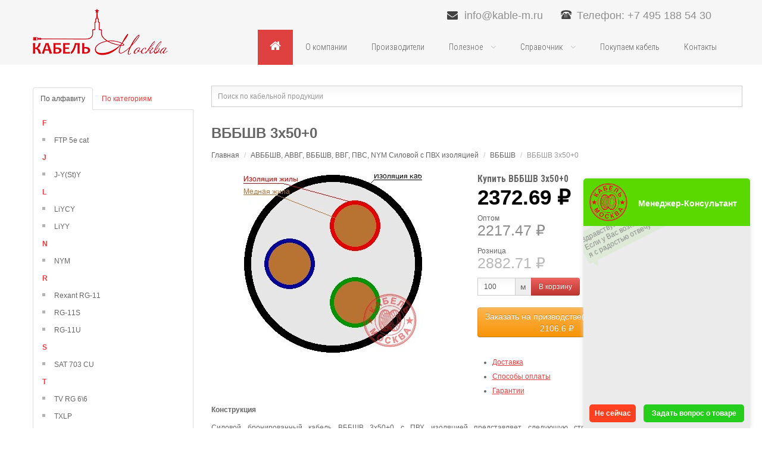

--- FILE ---
content_type: text/html; charset=UTF-8
request_url: https://kable-m.ru/cable/vbbshv-3kh500
body_size: 22634
content:
<!DOCTYPE html>
<html lang="ru">
<head>
    <meta http-equiv="content-type" content="text/html; charset=utf-8"/>

    <title>ВББШВ 3х50+0 купить, цена</title>

    <meta name="description" content="ВББШВ 3х50+0 купить, цена">
    
    <meta name="image" content="https://kable-m.ru/cable/vbbshv-3kh500_full.jpg">
    

    <meta property="og:url" content="https://kable-m.ru/cable/vbbshv-3kh500">
    <meta property="og:title" content="ВББШВ 3х50+0 купить, цена">
    <meta property="og:description" content="ВББШВ 3х50+0 купить, цена">
    <meta property="og:type" content="website">
    <meta property="og:image" content="https://kable-m.ru/cable/vbbshv-3kh500_full.jpg">
    <meta property="og:site_name" content="Кабель-Москва">
    
    <meta name="twitter:card" content="summary_large_image">
    <meta name="twitter:site" content="https://kable-m.ru">
    <meta name="twitter:title" content="ВББШВ 3х50+0 купить, цена">
    <meta name="twitter:description" content="ВББШВ 3х50+0 купить, цена">
    <meta name="twitter:creator" content="Кабель-М.РФ">
    <meta name="twitter:image:src" content="https://kable-m.ru/cable/vbbshv-3kh500_full.jpg">
    <meta name="twitter:domain" content="kable-m.ru">
    

    <meta name="msapplication-TileColor" content="#da532c">
    <meta name="theme-color" content="#ffffff">

    <link href="https://kable-m.ru/favicon.ico" rel="shortcut icon" type="image/vnd.microsoft.icon"/>
    <link rel="search" href="https://kable-m.ru/opensearch.xml" type="application/opensearchdescription+xml" title="Кабель-Москва.РФ">

    <link rel="stylesheet" href="https://kable-m.ru/plugins/system/yt/includes/site/css/style.css" type="text/css"/>
    <link rel="stylesheet" href="https://kable-m.ru/components/com_k2/css/k2.css" type="text/css"/>
    <link rel="stylesheet" href="https://kable-m.ru/components/com_adsmanager/css/ui-lightness/jquery-ui-1.8.23.custom.css" type="text/css"/>
    <link rel="stylesheet" href="https://kable-m.ru/components/com_adsmanager/css/basestyle.css" type="text/css"/>
    <link rel="stylesheet" href="https://kable-m.ru/components/com_adsmanager/css/adsmanager.css" type="text/css"/>
    <link rel="stylesheet" href="https://kable-m.ru/templates/system/css/general.css" type="text/css"/>
    <link rel="stylesheet" href="https://kable-m.ru/templates/system/css/system.css" type="text/css"/>
    <link rel="stylesheet" href="https://kable-m.ru/templates/sj_live/asset/bootstrap/css/bootstrap.css" type="text/css"/>
    <link rel="stylesheet" href="https://kable-m.ru/templates/sj_live/asset/fonts/awesome/css/font-awesome.css" type="text/css"/>
    <link rel="stylesheet" href="https://kable-m.ru/templates/sj_live/css/template-red.css" type="text/css"/>
    <link rel="stylesheet" href="https://kable-m.ru/templates/sj_live/css/pattern.css" type="text/css"/>
    <link rel="stylesheet" href="https://kable-m.ru/templates/sj_live/asset/minicolors/jquery.miniColors.css" type="text/css"/>
    <link rel="stylesheet" href="https://kable-m.ru/templates/sj_live/asset/bootstrap/css/responsive.css" type="text/css"/>
    <link rel="stylesheet" href="https://kable-m.ru/templates/sj_live/css/responsive.css" type="text/css"/>
    <link href="https://fonts.googleapis.com/css?family=Roboto+Condensed:300,400,700&amp;subset=cyrillic,cyrillic-ext" rel="stylesheet">
    <link rel="stylesheet" href="https://kable-m.ru/plugins/system/ytshortcodes/assets/css/awesome/font-awesome.css" type="text/css"/>
    <link rel="stylesheet" href="https://kable-m.ru/plugins/system/ytshortcodes/assets/css/awesome/glyphicon.css" type="text/css"/>
    <link rel="stylesheet" href="https://kable-m.ru/plugins/system/ytshortcodes/assets/css/shortcodes.css" type="text/css"/>
    <link rel="stylesheet" href="https://kable-m.ru/plugins/system/plg_sj_banner/assets/css/plg_banner.css" type="text/css"/>
    <link rel="stylesheet" href="https://kable-m.ru/modules/mod_sj_adsm_filterlocation/assets/css/style.css" type="text/css"/>
    <link rel="stylesheet" href="https://kable-m.ru/modules/mod_sj_k2_slider/assets/css/slider.css" type="text/css"/>
    <link rel="stylesheet" href="https://kable-m.ru/media/com_acymailing/css/module_default.css-v=1399991916.css" type="text/css"/>
    <link rel="stylesheet" href="https://kable-m.ru/plugins/content/jw_disqus/jw_disqus/tmpl/css/template.css" type="text/css"/>
    <link rel="stylesheet" href="https://kable-m.ru/modules/mod_sj_adsm_extraslider/assets/css/style.css" type="text/css"/>
    <link rel="stylesheet" href="https://kable-m.ru/modules/mod_sj_adsm_slideshow/assets/css/style.css" type="text/css"/>
    <link rel="stylesheet" href="https://kable-m.ru/modules/mod_sj_adsm_slideshow/assets/css/fxfullwidth.css" type="text/css"/>
    <link rel="stylesheet" href="https://kable-m.ru/templates/sj_live/html/mod_languages/style.css" type="text/css"/>

    <link rel="stylesheet" href="https://cdnjs.cloudflare.com/ajax/libs/fancybox/3.3.5/jquery.fancybox.min.css" />

    <link rel="stylesheet" href="https://kable-m.ru/css/frontend/style.css">


    <script src="https://kable-m.ru/plugins/system/yt/includes/admin/js/jquery.min.js" type="text/javascript"></script>
    <script src="https://kable-m.ru/plugins/system/yt/includes/admin/js/jquery-noconflict.js" type="text/javascript"></script>
    <script src="https://kable-m.ru/media/jui/js/jquery-noconflict.js" type="text/javascript"></script>
    <script src="https://kable-m.ru/media/jui/js/jquery-migrate.min.js" type="text/javascript"></script>
    <script src="https://kable-m.ru/components/com_k2/js/k2.js-v2.6.8&amp;sitepath=-templates-joomla3-sj-live-.js" type="text/javascript"></script>
    <script src="https://kable-m.ru/components/com_adsmanager/js/jquery-1.8.0.min.js" type="text/javascript"></script>
    <script src="https://kable-m.ru/components/com_adsmanager/js/fullnoconflict.js" type="text/javascript"></script>
    <script src="https://kable-m.ru/components/com_adsmanager/js/jquery-ui-1.8.23.custom.min.js" type="text/javascript"></script>
    <script src="https://kable-m.ru/media/jui/js/bootstrap.min.js" type="text/javascript"></script>
    <script src="https://kable-m.ru/templates/sj_live/js/keepmenu.js" type="text/javascript"></script>
    <script src="https://kable-m.ru/templates/sj_live/js/fadeimgscroll.js" type="text/javascript"></script>
    <script src="https://kable-m.ru/templates/sj_live/js/yt-script.js" type="text/javascript"></script>
    <script src="https://kable-m.ru/templates/sj_live/js/ytcpanel.js" type="text/javascript"></script>
    <script src="https://kable-m.ru/templates/sj_live/asset/minicolors/jquery.miniColors.min.js" type="text/javascript"></script>
    <script src="https://kable-m.ru/templates/sj_live/js/yt-extend.js" type="text/javascript"></script>
    <script src="https://kable-m.ru/templates/sj_live/menusys/class/common/js/jquery.easing.1.3.js" type="text/javascript"></script>
    <script src="https://kable-m.ru/templates/sj_live/menusys/class/mega/assets/jquery.megamenu.js" type="text/javascript"></script>
    <script src="https://kable-m.ru/templates/sj_live/menusys/class/common/js/gooeymenu.js" type="text/javascript"></script>
    <script src="https://kable-m.ru/plugins/system/ytshortcodes/assets/js/jquery.prettyPhoto.js" type="text/javascript"></script>
    <script src="https://kable-m.ru/plugins/system/ytshortcodes/assets/js/prettify.js" type="text/javascript"></script>
    <script src="https://kable-m.ru/plugins/system/ytshortcodes/assets/js/shortcodes.js" type="text/javascript"></script>
    <script src="https://kable-m.ru/modules/mod_sj_k2_slider/assets/js/slider.js" type="text/javascript"></script>
    <script src="https://kable-m.ru/modules/mod_sj_k2_slider/assets/js/jquery.cj-swipe.js" type="text/javascript"></script>
    <script src="https://kable-m.ru/media/com_acymailing/js/acymailing_module.js-v=462.js" type="text/javascript"></script>
    <script src="https://kable-m.ru/modules/mod_sj_adsm_extraslider/assets/js/owl.carousel.js" type="text/javascript"></script>
    <script src="https://kable-m.ru/modules/mod_sj_adsm_slideshow/assets/js/jsmartcarousel.js" type="text/javascript"></script>
    <script src="https://kable-m.ru/modules/mod_sj_adsm_slideshow/assets/js/jquery.cj-swipe.js" type="text/javascript"></script>
    <script src="https://kable-m.ru/components/com_adsmanager/js/jquery.chained.js" type="text/javascript"></script>

    <script src="https://cdnjs.cloudflare.com/ajax/libs/fancybox/3.3.5/jquery.fancybox.min.js"></script>
    

    <meta name="HandheldFriendly" content="true"/>
    <meta name="format-detection" content="telephone=no">
    <meta http-equiv="content-type" content="text/html; charset=utf-8"/>

    
    <meta name='viewport' content='width=1190'>
    <meta name="HandheldFriendly" content="true"/>
    <meta name="apple-mobile-web-app-capable" content="YES"/>

</head>

<body id="bd">
<!-- Yandex.Metrika counter --> <script type="text/javascript" > (function (d, w, c) { (w[c] = w[c] || []).push(function() { try { w.yaCounter45162861 = new Ya.Metrika({ id:45162861, clickmap:true, trackLinks:true, accurateTrackBounce:true, webvisor:true }); } catch(e) { } }); var n = d.getElementsByTagName("script")[0], s = d.createElement("script"), f = function () { n.parentNode.insertBefore(s, n); }; s.type = "text/javascript"; s.async = true; s.src = "https://mc.yandex.ru/metrika/watch.js"; if (w.opera == "[object Opera]") { d.addEventListener("DOMContentLoaded", f, false); } else { f(); } })(document, window, "yandex_metrika_callbacks"); </script> <noscript><div><img src="https://mc.yandex.ru/watch/45162861" style="position:absolute; left:-9999px;" alt="" /></div></noscript> <!-- /Yandex.Metrika counter -->
<div id="app">
<section id="yt_wrapper" class=" ">

    <section id="yt_top" class="block">
        <div class="yt-main">
            <div class="yt-main-in1 container">
                <div class="yt-main-in2 row-fluid">
                    <div id="top1" class="span6">
                        <div class="module  yt_support clearfix">
                            <div class="modcontent clearfix">
                                <div class="email">
                                    <i class="fa fa-envelope"></i>
                                                                            <a href="/cdn-cgi/l/email-protection#6900070f062902080b050c4404471b1c"><span class="__cf_email__" data-cfemail="355c5b535a755e5457595018581b4740">[email&#160;protected]</span></a>
                                                                    </div>
                                                                    <div class="phone">Телефон: +7 495 188 54 30</div>
                                                            </div>
                        </div>

                    </div>
                </div>
            </div>
        </div>
    </section>
    <header id="yt_header" class="block">
        <div class="yt-main">
            <div class="yt-main-in1 container">
                <div class="yt-main-in2 row-fluid">
                    <div id="yt_logoposition" class="span3" data-tablet="span3">
                        <a href="https://kable-m.ru" title="sj live">
                            
                            <img alt="sj live" src="https://kable-m.ru/storage/settings/November2018/qOk2TEE0bs0fFcnQKbIH.png"/>
                        </a>
                    </div>
                    <div id="yt_menuposition" class="span9" data-tablet="span9">
                        <ul id="topmenu" class="clearfix navi">

    <li class="active level1 first  hidden-title">
        <a title="Главная страница" class="active level1 first  hidden-title item-link" href="https://kable-m.ru">
            <span class="menu-icon">
                <i class="icon-home"></i>
            </span>
            <span class="menu-title">Главная</span>
        </a>
    </li>

            <li class="level1">
            <a href="/page/2" class="item-link">
                <span class="menu-title">
                    О компании
                </span>
            </a>

                    </li>
            <li class="level1">
            <a href="/manufacturer" class="item-link">
                <span class="menu-title">
                    Производители
                </span>
            </a>

                    </li>
            <li class="level1 havechild">
            <a href="" class="item-link havechild">
                <span class="menu-title">
                    Полезное
                </span>
            </a>

                        <div class="level2 menu mega-content">
                <div class="mega-content-inner">
                    <div class="mega-col first one">
                        <ul class="subnavi level2">
                                                        <li class="level2 first ">
                                <a title="List All Categories" class="level2 first  item-link" href="/page/3">
                                    <span class="menu-title">Экранирование кабеля</span>
                                </a>
                            </li>
                                                        <li class="level2 first ">
                                <a title="List All Categories" class="level2 first  item-link" href="https://xn----7sbdqwji0k.xn--p1ai/page/29">
                                    <span class="menu-title">Производство удлинителей</span>
                                </a>
                            </li>
                                                        <li class="level2 first ">
                                <a title="List All Categories" class="level2 first  item-link" href="/page/1">
                                    <span class="menu-title">Доставка</span>
                                </a>
                            </li>
                                                        <li class="level2 first ">
                                <a title="List All Categories" class="level2 first  item-link" href="https://kable-m.ru/page/22">
                                    <span class="menu-title">Арматура СИП</span>
                                </a>
                            </li>
                                                        <li class="level2 first ">
                                <a title="List All Categories" class="level2 first  item-link" href="https://kable-m.ru/page/27">
                                    <span class="menu-title">Иностранные аналоги кабелей</span>
                                </a>
                            </li>
                                                        <li class="level2 first ">
                                <a title="List All Categories" class="level2 first  item-link" href="https://kable-m.ru/page/20">
                                    <span class="menu-title">Экранированный кабель</span>
                                </a>
                            </li>
                                                        <li class="level2 first ">
                                <a title="List All Categories" class="level2 first  item-link" href="https://kable-m.ru/page/28">
                                    <span class="menu-title">Реестр поставщиков Газпрома по кабельной продукции</span>
                                </a>
                            </li>
                                                    </ul>
                    </div>
                </div>
            </div>
                    </li>
            <li class="level1 havechild">
            <a href="" class="item-link havechild">
                <span class="menu-title">
                    Справочник
                </span>
            </a>

                        <div class="level2 menu mega-content">
                <div class="mega-content-inner">
                    <div class="mega-col first one">
                        <ul class="subnavi level2">
                                                        <li class="level2 first ">
                                <a title="List All Categories" class="level2 first  item-link" href="https://kable-m.ru/page/25">
                                    <span class="menu-title">Диаметр токопроводящей жилы</span>
                                </a>
                            </li>
                                                        <li class="level2 first ">
                                <a title="List All Categories" class="level2 first  item-link" href="/page/6">
                                    <span class="menu-title">Калькулятор веса</span>
                                </a>
                            </li>
                                                        <li class="level2 first ">
                                <a title="List All Categories" class="level2 first  item-link" href="https://kable-m.ru/page/23">
                                    <span class="menu-title">Нормы намотки кабеля на барабан</span>
                                </a>
                            </li>
                                                        <li class="level2 first ">
                                <a title="List All Categories" class="level2 first  item-link" href="https://kable-m.ru/page/21">
                                    <span class="menu-title">Расчет сечения кабеля по мощности</span>
                                </a>
                            </li>
                                                        <li class="level2 first ">
                                <a title="List All Categories" class="level2 first  item-link" href="https://kable-m.ru/page/19">
                                    <span class="menu-title">Размеры вес барабанов</span>
                                </a>
                            </li>
                                                        <li class="level2 first ">
                                <a title="List All Categories" class="level2 first  item-link" href="/page/17">
                                    <span class="menu-title">Сопротивление токопроводящей жилы</span>
                                </a>
                            </li>
                                                        <li class="level2 first ">
                                <a title="List All Categories" class="level2 first  item-link" href="https://kable-m.ru/page/26">
                                    <span class="menu-title">Толщина изоляции</span>
                                </a>
                            </li>
                                                    </ul>
                    </div>
                </div>
            </div>
                    </li>
            <li class="level1">
            <a href="/page/4" class="item-link">
                <span class="menu-title">
                    Покупаем кабель
                </span>
            </a>

                    </li>
            <li class="level1">
            <a href="/page/5" class="item-link">
                <span class="menu-title">
                    Контакты
                </span>
            </a>

                    </li>
    </ul>




<div id="yt-responivemenu" class="yt-resmenu menu-sidebar">
    <button class="btn btn-navbar yt-resmenu-sidebar" type="button">
        <i class="icon-list-alt"></i>
    </button>
    <div id="yt_resmenu_sidebar">
        <ul class="nav resmenu">
            <li>
                <a title="Home" href="https://kable-m.ru">
                    <i class="icon-home"></i>Главная
                </a>
            </li>
                            <li>
                    <a title="О компании" href="/page/2">О компании</a>
                                    </li>
                            <li>
                    <a title="Производители" href="/manufacturer">Производители</a>
                                    </li>
                            <li>
                    <a title="Полезное" href="">Полезное</a>
                                            <ul class="nav">
                                                            <li>
                                    <a title="Экранирование кабеля" href="/page/3">Экранирование кабеля</a>
                                </li>
                                                            <li>
                                    <a title="Производство удлинителей" href="https://xn----7sbdqwji0k.xn--p1ai/page/29">Производство удлинителей</a>
                                </li>
                                                            <li>
                                    <a title="Доставка" href="/page/1">Доставка</a>
                                </li>
                                                            <li>
                                    <a title="Арматура СИП" href="https://kable-m.ru/page/22">Арматура СИП</a>
                                </li>
                                                            <li>
                                    <a title="Иностранные аналоги кабелей" href="https://kable-m.ru/page/27">Иностранные аналоги кабелей</a>
                                </li>
                                                            <li>
                                    <a title="Экранированный кабель" href="https://kable-m.ru/page/20">Экранированный кабель</a>
                                </li>
                                                            <li>
                                    <a title="Реестр поставщиков Газпрома по кабельной продукции" href="https://kable-m.ru/page/28">Реестр поставщиков Газпрома по кабельной продукции</a>
                                </li>
                                                    </ul>
                                    </li>
                            <li>
                    <a title="Справочник" href="">Справочник</a>
                                            <ul class="nav">
                                                            <li>
                                    <a title="Диаметр токопроводящей жилы" href="https://kable-m.ru/page/25">Диаметр токопроводящей жилы</a>
                                </li>
                                                            <li>
                                    <a title="Калькулятор веса" href="/page/6">Калькулятор веса</a>
                                </li>
                                                            <li>
                                    <a title="Нормы намотки кабеля на барабан" href="https://kable-m.ru/page/23">Нормы намотки кабеля на барабан</a>
                                </li>
                                                            <li>
                                    <a title="Расчет сечения кабеля по мощности" href="https://kable-m.ru/page/21">Расчет сечения кабеля по мощности</a>
                                </li>
                                                            <li>
                                    <a title="Размеры вес барабанов" href="https://kable-m.ru/page/19">Размеры вес барабанов</a>
                                </li>
                                                            <li>
                                    <a title="Сопротивление токопроводящей жилы" href="/page/17">Сопротивление токопроводящей жилы</a>
                                </li>
                                                            <li>
                                    <a title="Толщина изоляции" href="https://kable-m.ru/page/26">Толщина изоляции</a>
                                </li>
                                                    </ul>
                                    </li>
                            <li>
                    <a title="Покупаем кабель" href="/page/4">Покупаем кабель</a>
                                    </li>
                            <li>
                    <a title="Контакты" href="/page/5">Контакты</a>
                                    </li>
                    </ul>
    </div>
</div>

<script data-cfasync="false" src="/cdn-cgi/scripts/5c5dd728/cloudflare-static/email-decode.min.js"></script><script type="text/javascript">
    gooeymenu.setup({id: 'topmenu', fx: 'swing'});
    jQuery(function ($) {
        $('#topmenu').megamenu({
            'wrap': '#yt_menuwrap .container',
            'easing': 'easeInOutCirc',
            'speed': '500',
            'justify': 'right'
        });
    });

</script>


                    </div>
                </div>
            </div>
        </div>
    </header>

            <section id="content" class="content layout-lm nopos-left nopos-maintop1 nogroup-left block">
        <div class="yt-main">
            <div class="yt-main-in1 container">
                <div class="yt-main-in2 row-fluid">
                    
    <div id="content_left" class="span3 first" data-tablet="span3 first">
        <div class="content-left-in">
            
            <div class="span12 no-minheight">
                <div id="system-message-container">
                </div>
            </div>

            <ul id="catalogTab" class="nav nav-tabs">
                <li class="active"><a href="#alphabet" data-toggle="tab">По алфавиту</a></li>
                <li><a href="#categories" data-toggle="tab">По категориям</a></li>
            </ul>
            <div class="tab-content">
                <div class="tab-pane active" id="alphabet">
                    <div id="yt_component" class="span12 first">
                        <div class="component-inner">
                            <div id="adshome">
                                <ul class="adsmanager_sub_cat">
                                                                            <li class="letter">
                                            <span>F</span>
                                        </li>
                                                                                    <li><a href="https://kable-m.ru/cable_mark/ftp-5e-cat">FTP 5e cat</a></li>
                                                                                                                    <li class="letter">
                                            <span>J</span>
                                        </li>
                                                                                    <li><a href="https://kable-m.ru/cable_mark/j-ysty">J-Y(St)Y</a></li>
                                                                                                                    <li class="letter">
                                            <span>L</span>
                                        </li>
                                                                                    <li><a href="https://kable-m.ru/cable_mark/liycy">LiYCY</a></li>
                                                                                    <li><a href="https://kable-m.ru/cable_mark/liyy">LiYY</a></li>
                                                                                                                    <li class="letter">
                                            <span>N</span>
                                        </li>
                                                                                    <li><a href="https://kable-m.ru/cable_mark/nym">NYM</a></li>
                                                                                                                    <li class="letter">
                                            <span>R</span>
                                        </li>
                                                                                    <li><a href="https://kable-m.ru/cable_mark/rexant-rg-11">Rexant RG-11</a></li>
                                                                                    <li><a href="https://kable-m.ru/cable_mark/rg-11s">RG-11S</a></li>
                                                                                    <li><a href="https://kable-m.ru/cable_mark/rg-11u">RG-11U</a></li>
                                                                                                                    <li class="letter">
                                            <span>S</span>
                                        </li>
                                                                                    <li><a href="https://kable-m.ru/cable_mark/sat-703-cu">SAT 703 CU</a></li>
                                                                                                                    <li class="letter">
                                            <span>T</span>
                                        </li>
                                                                                    <li><a href="https://kable-m.ru/cable_mark/tv-rg-66">TV RG 6\6</a></li>
                                                                                    <li><a href="https://kable-m.ru/cable_mark/txlp">TXLP</a></li>
                                                                                                                    <li class="letter">
                                            <span>U</span>
                                        </li>
                                                                                    <li><a href="https://kable-m.ru/cable_mark/LiYCYTP">Unitronic LiYCY TP</a></li>
                                                                                    <li><a href="https://kable-m.ru/cable_mark/utp-5e">UTP-5e</a></li>
                                                                                                                    <li class="letter">
                                            <span>А</span>
                                        </li>
                                                                                    <li><a href="https://kable-m.ru/cable_mark/a">А</a></li>
                                                                                    <li><a href="https://kable-m.ru/cable_mark/aabl-10">ААБЛ-10</a></li>
                                                                                    <li><a href="https://kable-m.ru/cable_mark/aashv-10">ААШВ-10</a></li>
                                                                                    <li><a href="https://kable-m.ru/cable_mark/avbbshv">АВББШВ</a></li>
                                                                                    <li><a href="https://kable-m.ru/cable_mark/avbbshvng">АВББШВнг</a></li>
                                                                                    <li><a href="https://kable-m.ru/cable_mark/avbbshvng-ls">АВББШВнг-LS</a></li>
                                                                                    <li><a href="https://kable-m.ru/cable_mark/avvg">АВВГ</a></li>
                                                                                    <li><a href="https://kable-m.ru/cable_mark/avvgng">АВВГнг</a></li>
                                                                                    <li><a href="https://kable-m.ru/cable_mark/avvgng-ls">АВВГнг-LS</a></li>
                                                                                    <li><a href="https://kable-m.ru/cable_mark/akvvg">АКВВГ</a></li>
                                                                                    <li><a href="https://kable-m.ru/cable_mark/apv">АПВ</a></li>
                                                                                    <li><a href="https://kable-m.ru/cable_mark/apvbbshp">АПВББШП</a></li>
                                                                                    <li><a href="https://kable-m.ru/cable_mark/apvbbshpg">АПВББШПГ</a></li>
                                                                                    <li><a href="https://kable-m.ru/cable_mark/apvbvng-a-ls-10">АПвБВнг(А)-LS-10</a></li>
                                                                                    <li><a href="https://kable-m.ru/cable_mark/apvbvng-a-ls-6">АПвБВнг(А)-LS-6</a></li>
                                                                                    <li><a href="https://kable-m.ru/cable_mark/apvbp-10">АПвБп-10</a></li>
                                                                                    <li><a href="https://kable-m.ru/cable_mark/apvbshvng-a">АПВБШвнг(А)</a></li>
                                                                                    <li><a href="https://kable-m.ru/cable_mark/apvbshp">АПвБШп</a></li>
                                                                                    <li><a href="https://kable-m.ru/cable_mark/apvvg">АПВВГ</a></li>
                                                                                    <li><a href="https://kable-m.ru/cable_mark/apvvng-a-ls">АПвВнг(А)-LS</a></li>
                                                                                    <li><a href="https://kable-m.ru/cable_mark/apvpg-10">АПВПГ-10</a></li>
                                                                                    <li><a href="https://kable-m.ru/cable_mark/apvpu2g-10">АПВПУ2Г-10</a></li>
                                                                                    <li><a href="https://kable-m.ru/cable_mark/apvpug-10">АПВПУГ-10</a></li>
                                                                                    <li><a href="https://kable-m.ru/cable_mark/%D0%9B%D0%B8%D0%BD%D0%B5%D0%B9%D0%BD%D0%B0%D1%8F%20%D0%B0%D1%80%D0%BC%D0%B0%D1%82%D1%83%D1%80%D0%B0%20%D0%90%D0%BD%D0%BA%D0%B5%D1%80%D0%BD%D1%8B%D0%B5%20%D0%BA%D1%80%D0%BE%D0%BD%D1%88%D1%82%D0%B5%D0%B9%D0%BD%D1%8B%20%D0%B8%20%D0%BA%D1%80%D1%8E%D0%BA%D0%B8">Арматура СИП</a></li>
                                                                                    <li><a href="https://kable-m.ru/cable_mark/as">АС</a></li>
                                                                                    <li><a href="https://kable-m.ru/cable_mark/asb2l-10">АСБ2Л-10</a></li>
                                                                                    <li><a href="https://kable-m.ru/cable_mark/asbl-1">АСБЛ-1</a></li>
                                                                                    <li><a href="https://kable-m.ru/cable_mark/asbl-10">АСБЛ-10</a></li>
                                                                                    <li><a href="https://kable-m.ru/cable_mark/aspt">АСПТ</a></li>
                                                                                                                    <li class="letter">
                                            <span>Б</span>
                                        </li>
                                                                                    <li><a href="https://kable-m.ru/cable_mark/baraban-kabel-nyj">Барабан Кабельный</a></li>
                                                                                    <li><a href="https://kable-m.ru/cable_mark/baraban-kabel-nyj-b-y">Барабан Кабельный Б. У.</a></li>
                                                                                    <li><a href="https://kable-m.ru/cable_mark/bpvl">БПВЛ</a></li>
                                                                                                                    <li class="letter">
                                            <span>В</span>
                                        </li>
                                                                                    <li><a href="https://kable-m.ru/cable_mark/vbbshv">ВББШВ</a></li>
                                                                                    <li><a href="https://kable-m.ru/cable_mark/vbbshvng">ВББШВнг</a></li>
                                                                                    <li><a href="https://kable-m.ru/cable_mark/vbbshvng-ls">ВББШВнг-LS</a></li>
                                                                                    <li><a href="https://kable-m.ru/cable_mark/vvg">ВВГ</a></li>
                                                                                    <li><a href="https://kable-m.ru/cable_mark/vvg-png">ВВГ-Пнг</a></li>
                                                                                    <li><a href="https://kable-m.ru/cable_mark/vvgng">ВВГнг</a></li>
                                                                                    <li><a href="https://kable-m.ru/cable_mark/vvgng-frls">ВВГнг-FRLS</a></li>
                                                                                    <li><a href="https://kable-m.ru/cable_mark/vvgng-ls">ВВГнг-LS</a></li>
                                                                                    <li><a href="https://kable-m.ru/cable_mark/vvgng-ls-p">ВВГнг-LS-П</a></li>
                                                                                    <li><a href="https://kable-m.ru/cable_mark/vpp">ВПП</a></li>
                                                                                                                    <li class="letter">
                                            <span>К</span>
                                        </li>
                                                                                    <li><a href="https://kable-m.ru/cable_mark/kvbbshv">КВББШВ</a></li>
                                                                                    <li><a href="https://kable-m.ru/cable_mark/kvbbshvng">КВББШВнг</a></li>
                                                                                    <li><a href="https://kable-m.ru/cable_mark/kvbbshvng-frls">КВББШВнг-FRLS</a></li>
                                                                                    <li><a href="https://kable-m.ru/cable_mark/kvbbshvng-ls">КВББШВнг-LS</a></li>
                                                                                    <li><a href="https://kable-m.ru/cable_mark/kvv">КВВ</a></li>
                                                                                    <li><a href="https://kable-m.ru/cable_mark/kvvg">КВВГ</a></li>
                                                                                    <li><a href="https://kable-m.ru/cable_mark/kvvgng">КВВГнг</a></li>
                                                                                    <li><a href="https://kable-m.ru/cable_mark/kvvgng-frls">КВВГнг-FRLS</a></li>
                                                                                    <li><a href="https://kable-m.ru/cable_mark/kvvgng-ls">КВВГнг-LS</a></li>
                                                                                    <li><a href="https://kable-m.ru/cable_mark/kvvge">КВВГЭ</a></li>
                                                                                    <li><a href="https://kable-m.ru/cable_mark/kvvgeng">КВВГЭнг</a></li>
                                                                                    <li><a href="https://kable-m.ru/cable_mark/kvvgeng-frls">КВВГЭнг-FRLS</a></li>
                                                                                    <li><a href="https://kable-m.ru/cable_mark/kvvgeng-ls">КВВГЭнг-LS</a></li>
                                                                                    <li><a href="https://kable-m.ru/cable_mark/kg">КГ</a></li>
                                                                                    <li><a href="https://kable-m.ru/cable_mark/kg-hl">КГ-ХЛ</a></li>
                                                                                    <li><a href="https://kable-m.ru/cable_mark/kgvv">КГВВ</a></li>
                                                                                    <li><a href="https://kable-m.ru/cable_mark/kgvvng">КГВВнг</a></li>
                                                                                    <li><a href="https://kable-m.ru/cable_mark/kgvvng-frls">КГВВнг-FRLS</a></li>
                                                                                    <li><a href="https://kable-m.ru/cable_mark/kgvvng-ls">КГВВнг-LS</a></li>
                                                                                    <li><a href="https://kable-m.ru/cable_mark/kgvvng-a-frls">КГВВнг(А)-FRLS</a></li>
                                                                                    <li><a href="https://kable-m.ru/cable_mark/kgvvng-a-ls">КГВВнг(А)-LS</a></li>
                                                                                    <li><a href="https://kable-m.ru/cable_mark/kgvvng-a-ls-hl">КГВВнг(А)-LS-ХЛ</a></li>
                                                                                    <li><a href="https://kable-m.ru/cable_mark/kgvvng-a-hl">КГВВнг(А)-ХЛ</a></li>
                                                                                    <li><a href="https://kable-m.ru/cable_mark/kgvev">КГВЭВ</a></li>
                                                                                    <li><a href="https://kable-m.ru/cable_mark/kgvevng">КГВЭВнг</a></li>
                                                                                    <li><a href="https://kable-m.ru/cable_mark/kgvevng-ls">КГВЭВнг-LS</a></li>
                                                                                    <li><a href="https://kable-m.ru/cable_mark/kgn">КГН</a></li>
                                                                                    <li><a href="https://kable-m.ru/cable_mark/kgtp">КГТП</a></li>
                                                                                    <li><a href="https://kable-m.ru/cable_mark/kgtp-hl">КГТП-ХЛ</a></li>
                                                                                    <li><a href="https://kable-m.ru/cable_mark/kdvvg">КДВВГ</a></li>
                                                                                    <li><a href="https://kable-m.ru/cable_mark/kdvvgng">КДВВГнг</a></li>
                                                                                    <li><a href="https://kable-m.ru/cable_mark/kdvvgng-ls">КДВВГнг-LS</a></li>
                                                                                    <li><a href="https://kable-m.ru/cable_mark/kdvevg">КДВЭВГ</a></li>
                                                                                    <li><a href="https://kable-m.ru/cable_mark/kdvevgng">КДВЭВГнг</a></li>
                                                                                    <li><a href="https://kable-m.ru/cable_mark/kdvevgng-ls">КДВЭВГнг-LS</a></li>
                                                                                    <li><a href="https://kable-m.ru/cable_mark/kipev">КИПЭВ</a></li>
                                                                                    <li><a href="https://kable-m.ru/cable_mark/kmm">КММ</a></li>
                                                                                    <li><a href="https://kable-m.ru/cable_mark/knr">КНР</a></li>
                                                                                    <li><a href="https://kable-m.ru/cable_mark/knr-p">КНР-П</a></li>
                                                                                    <li><a href="https://kable-m.ru/cable_mark/kpl">КПЛ</a></li>
                                                                                    <li><a href="https://kable-m.ru/cable_mark/kplm">КПЛм</a></li>
                                                                                    <li><a href="https://kable-m.ru/cable_mark/kplng-ls">КПЛнг(С)-LS</a></li>
                                                                                    <li><a href="https://kable-m.ru/cable_mark/kplu">КПЛУ</a></li>
                                                                                    <li><a href="https://kable-m.ru/cable_mark/kplum">КПЛУм</a></li>
                                                                                    <li><a href="https://kable-m.ru/cable_mark/kplungls">КПЛУнг(С)-LS</a></li>
                                                                                    <li><a href="https://kable-m.ru/cable_mark/kpsvv">КПСВВ</a></li>
                                                                                    <li><a href="https://kable-m.ru/cable_mark/kpsvvng-ls">КПСВВнг-LS</a></li>
                                                                                    <li><a href="https://kable-m.ru/cable_mark/kpsvev">КПСВЭВ</a></li>
                                                                                    <li><a href="https://kable-m.ru/cable_mark/kpsvevng-ls">КПСВЭВнг-LS</a></li>
                                                                                    <li><a href="https://kable-m.ru/cable_mark/kpsenga-frls">КПСэнг(А)-FRLS</a></li>
                                                                                    <li><a href="https://kable-m.ru/cable_mark/ksvv">КСВВ</a></li>
                                                                                    <li><a href="https://kable-m.ru/cable_mark/kspv">КСПВ</a></li>
                                                                                                                    <li class="letter">
                                            <span>М</span>
                                        </li>
                                                                                    <li><a href="https://kable-m.ru/cable_mark/mg">МГ</a></li>
                                                                                    <li><a href="https://kable-m.ru/cable_mark/mgshv">МГШВ</a></li>
                                                                                    <li><a href="https://kable-m.ru/cable_mark/mksh">МКШ</a></li>
                                                                                    <li><a href="https://kable-m.ru/cable_mark/mkesh">МКЭШ</a></li>
                                                                                    <li><a href="https://kable-m.ru/cable_mark/mltp">МЛТП</a></li>
                                                                                                                    <li class="letter">
                                            <span>Н</span>
                                        </li>
                                                                                    <li><a href="https://kable-m.ru/cable_mark/nv-1">НВ-1</a></li>
                                                                                    <li><a href="https://kable-m.ru/cable_mark/nv-2">НВ-2</a></li>
                                                                                    <li><a href="https://kable-m.ru/cable_mark/nv-3">НВ-3</a></li>
                                                                                    <li><a href="https://kable-m.ru/cable_mark/nv-4">НВ-4</a></li>
                                                                                    <li><a href="https://kable-m.ru/cable_mark/nrshm">НРШМ</a></li>
                                                                                                                    <li class="letter">
                                            <span>О</span>
                                        </li>
                                                                                    <li><a href="https://kable-m.ru/cable_mark/%D0%9E%D0%9A%D0%A1%D0%9D%D0%9C">ОКСНМ</a></li>
                                                                                                                    <li class="letter">
                                            <span>П</span>
                                        </li>
                                                                                    <li><a href="https://kable-m.ru/cable_mark/p-274">П-274</a></li>
                                                                                    <li><a href="https://kable-m.ru/cable_mark/p-296">П-296</a></li>
                                                                                    <li><a href="https://kable-m.ru/cable_mark/pbpng">ПБПнг</a></li>
                                                                                    <li><a href="https://kable-m.ru/cable_mark/pv-1">ПВ-1</a></li>
                                                                                    <li><a href="https://kable-m.ru/cable_mark/pv-3">ПВ-3</a></li>
                                                                                    <li><a href="https://kable-m.ru/cable_mark/pv6-z">ПВ6 3</a></li>
                                                                                    <li><a href="https://kable-m.ru/cable_mark/pvbbshv">ПВБбШв</a></li>
                                                                                    <li><a href="https://kable-m.ru/cable_mark/pvbvng-a-ls">ПвБВнг(А)-LS</a></li>
                                                                                    <li><a href="https://kable-m.ru/cable_mark/pvbp-10">ПвБП-10</a></li>
                                                                                    <li><a href="https://kable-m.ru/cable_mark/pvbpng-a-frhf">ПвБПнг(А)-FRHF</a></li>
                                                                                    <li><a href="https://kable-m.ru/cable_mark/pvbpng-a-hf">ПвБПнг(А)-HF</a></li>
                                                                                    <li><a href="https://kable-m.ru/cable_mark/pvbshvng-a-ls">ПвБШвнг(А)-LS</a></li>
                                                                                    <li><a href="https://kable-m.ru/cable_mark/pvbshp">ПВБШп</a></li>
                                                                                    <li><a href="https://kable-m.ru/cable_mark/pvvg">ПВВГ</a></li>
                                                                                    <li><a href="https://kable-m.ru/cable_mark/pvvng-a">ПвВнг(А)</a></li>
                                                                                    <li><a href="https://kable-m.ru/cable_mark/pvkv">ПВКВ</a></li>
                                                                                    <li><a href="https://kable-m.ru/cable_mark/pvkshv">ПВКШв</a></li>
                                                                                    <li><a href="https://kable-m.ru/cable_mark/pvp">ПВП</a></li>
                                                                                    <li><a href="https://kable-m.ru/cable_mark/pvpg-10">ПВПГ-10</a></li>
                                                                                    <li><a href="https://kable-m.ru/cable_mark/pvpgng-a">ПвПГнг(А)</a></li>
                                                                                    <li><a href="https://kable-m.ru/cable_mark/pvpgeng-a">ПвПГЭнг(А)</a></li>
                                                                                    <li><a href="https://kable-m.ru/cable_mark/pvpng-a">ПвПнг(А)</a></li>
                                                                                    <li><a href="https://kable-m.ru/cable_mark/pvpu-10">ПВПУ-10</a></li>
                                                                                    <li><a href="https://kable-m.ru/cable_mark/pvpu2g">ПВПУ2Г</a></li>
                                                                                    <li><a href="https://kable-m.ru/cable_mark/pvpu2g-10">ПВПУ2Г-10</a></li>
                                                                                    <li><a href="https://kable-m.ru/cable_mark/pvs">ПВС</a></li>
                                                                                    <li><a href="https://kable-m.ru/cable_mark/pvsn">ПВСн</a></li>
                                                                                    <li><a href="https://kable-m.ru/cable_mark/pvsng-a-ls">ПВСнг(А)-LS</a></li>
                                                                                    <li><a href="https://kable-m.ru/cable_mark/pgva">ПГВА</a></li>
                                                                                    <li><a href="https://kable-m.ru/cable_mark/pksv">ПКСВ</a></li>
                                                                                    <li><a href="https://kable-m.ru/cable_mark/pml">ПМЛ</a></li>
                                                                                    <li><a href="https://kable-m.ru/cable_mark/pnsv">ПНСВ</a></li>
                                                                                    <li><a href="https://kable-m.ru/cable_mark/ppgng-a">ППГнг(А)</a></li>
                                                                                    <li><a href="https://kable-m.ru/cable_mark/prppm">ПРППМ</a></li>
                                                                                    <li><a href="https://kable-m.ru/cable_mark/pso">ПСО</a></li>
                                                                                    <li><a href="https://kable-m.ru/cable_mark/ptpzh">ПТПЖ</a></li>
                                                                                    <li><a href="https://kable-m.ru/cable_mark/puv">ПуВ</a></li>
                                                                                    <li><a href="https://kable-m.ru/cable_mark/pugv">ПУГВ</a></li>
                                                                                                                    <li class="letter">
                                            <span>Р</span>
                                        </li>
                                                                                    <li><a href="https://kable-m.ru/cable_mark/rk">РК</a></li>
                                                                                    <li><a href="https://kable-m.ru/cable_mark/rkgm">РКГМ</a></li>
                                                                                    <li><a href="https://kable-m.ru/cable_mark/rpsh">РПШ</a></li>
                                                                                    <li><a href="https://kable-m.ru/cable_mark/rpshe">РПШЭ</a></li>
                                                                                                                    <li class="letter">
                                            <span>С</span>
                                        </li>
                                                                                    <li><a href="https://kable-m.ru/cable_mark/sb-10">СБ-10</a></li>
                                                                                    <li><a href="https://kable-m.ru/cable_mark/sb2l-10">СБ2Л-10</a></li>
                                                                                    <li><a href="https://kable-m.ru/cable_mark/sbl-10">СБЛ-10</a></li>
                                                                                    <li><a href="https://kable-m.ru/cable_mark/sip-2">СИП-2</a></li>
                                                                                    <li><a href="https://kable-m.ru/cable_mark/sip-3">СИП-3</a></li>
                                                                                    <li><a href="https://kable-m.ru/cable_mark/sip-4">СИП-4</a></li>
                                                                                                                    <li class="letter">
                                            <span>Т</span>
                                        </li>
                                                                                    <li><a href="https://kable-m.ru/cable_mark/tppep">ТППЭП</a></li>
                                                                                    <li><a href="https://kable-m.ru/cable_mark/tppepbbshp">ТППЭПББШп</a></li>
                                                                                    <li><a href="https://kable-m.ru/cable_mark/tppepz">ТППЭПЗ</a></li>
                                                                                    <li><a href="https://kable-m.ru/cable_mark/tppepng">ТППЭПнг</a></li>
                                                                                    <li><a href="https://kable-m.ru/cable_mark/tppept">ТППЭПТ</a></li>
                                                                                    <li><a href="https://kable-m.ru/cable_mark/trp">ТРП</a></li>
                                                                                    <li><a href="https://kable-m.ru/cable_mark/tsv">ТСВ</a></li>
                                                                                                                    <li class="letter">
                                            <span>Ш</span>
                                        </li>
                                                                                    <li><a href="https://kable-m.ru/cable_mark/shvvp">ШВВП</a></li>
                                                                                                            </ul>
                            </div>
                        </div>
                    </div>
                </div>
                <div class="tab-pane" id="categories">
                    <div id="yt_component" class="span12 first">
                        <div class="component-inner">
                            <div id="adshome">
                                <ul class="adsmanager_sub_cat">
                                                                            <li>
                                            <a href="https://kable-m.ru/category/lan-vitaya-para-kabel">LAN. Витая пара UTP FTP</a>
                                        </li>
                                                                            <li>
                                            <a href="https://kable-m.ru/category/aviakosmicheskiy-provod">БПВЛ Авиакосмический провод</a>
                                        </li>
                                                                            <li>
                                            <a href="https://kable-m.ru/category/avtotraktornyy-provod">ПГВА Автотракторный</a>
                                        </li>
                                                                            <li>
                                            <a href="https://kable-m.ru/category/dlya-vodopogruzhnykh-dvigateley-kabel">КВВ, ВПП  Для водопогружных двигателей</a>
                                        </li>
                                                                            <li>
                                            <a href="https://kable-m.ru/category/dlya-interfeysa-rs-485-kabel">КИПЭВ  Для интерфейса RS-485</a>
                                        </li>
                                                                            <li>
                                            <a href="https://kable-m.ru/category/kontrolnyy-kabel">АКВВГ, КВВГ, КВВГЭ, КВББШВ Контрольный кабель</a>
                                        </li>
                                                                            <li>
                                            <a href="https://kable-m.ru/category/montazhnyy-provod">МКШ, МКЭШ, МГШВ, НВ, МЛТП Монтажный провод</a>
                                        </li>
                                                                            <li>
                                            <a href="https://kable-m.ru/category/nagrevatelnyy-provod">ПНСВ Нагревательный (провод)</a>
                                        </li>
                                                                            <li>
                                            <a href="https://kable-m.ru/category/neizolirovannyy-provod">А, АС, МГ Неизолированный (провод)</a>
                                        </li>
                                                                            <li>
                                            <a href="https://kable-m.ru/category/radiochastotnyy-kabel">РК, RG, SAT Радиочастотный (кабель)</a>
                                        </li>
                                                                            <li>
                                            <a href="https://kable-m.ru/category/samonesushchiy-izolirovannyy-provod">СИП Самонесущий изолированный (провод)</a>
                                        </li>
                                                                            <li>
                                            <a href="https://kable-m.ru/category/svyazi-magistralnyy-vysokochastotnyy-kabel">АСПТ  Связи магистральный высокочастотный (кабель)</a>
                                        </li>
                                                                            <li>
                                            <a href="https://kable-m.ru/category/svyazi-polevoy-provod">П-296, П-274 Связи полевой (провод)</a>
                                        </li>
                                                                            <li>
                                            <a href="https://kable-m.ru/category/signalizatsii-i-blokirovki-kabel">КПСВВ, КСПВ, КПСВЭВ, КСВВ  Сигнализации и блокировки (кабель)</a>
                                        </li>
                                                                            <li>
                                            <a href="https://kable-m.ru/category/silovoy-provod">АПВ, ПВ, ПУГВ , ПУВ, ПВ-6-3, ПАВ, ШВВП  Силовой (провод)</a>
                                        </li>
                                                                            <li>
                                            <a href="https://kable-m.ru/category/silovoy-gibkiy-kabel">КГ, КГН, КГТП, РПШ, РПШЭ  Силовой гибкий (кабель)</a>
                                        </li>
                                                                            <li>
                                            <a href="https://kable-m.ru/category/silovoy-s-izolyatsiey-iz-sshitogo-polietilena-kabel">АПВББШП, АПВПУ, ПВПУ, ППГНГ, АПВБВНГ, АПВПГ Силовой с изоляцией из сшитого полиэтилена</a>
                                        </li>
                                                                            <li>
                                            <a href="https://kable-m.ru/category/silovoy-s-pvkh-izolyatsiey-kabel">АВББШВ, АВВГ, ВББШВ, ВВГ, ПВС, NYM  Силовой с ПВХ изоляцией</a>
                                        </li>
                                                                            <li>
                                            <a href="https://kable-m.ru/category/silovoy-s-propitannoy-bumazhnoy-izolyatsiey-kabel">ААШВ, АСБ, ААБЛ, СБ, ЦСБ Силовой с пропитанной бумажной изоляцией</a>
                                        </li>
                                                                            <li>
                                            <a href="https://kable-m.ru/category/sudovoy-kabel">КНР, НРШМ Судовой (кабель)</a>
                                        </li>
                                                                            <li>
                                            <a href="https://kable-m.ru/category/telefonnoy-svyazi-provod">ТППЭП, ТСВ, ПТПЖ, ПКСВ, ПРППМ, J-Y(St)Y  Телефонной связи</a>
                                        </li>
                                                                            <li>
                                            <a href="https://kable-m.ru/category/termostoykiy-provod">ПВКВ, РКГМ Термостойкий (провод)</a>
                                        </li>
                                                                            <li>
                                            <a href="https://kable-m.ru/category/universalnyy-dlya-promyshlennoy-peredachi-dannykh-kabel">LiYCY, LiYY, КДВВГ Универсальный для передачи данных</a>
                                        </li>
                                                                            <li>
                                            <a href="https://kable-m.ru/category/upravleniya-kabel">КГВВ, КГВЭВ Управления (кабель)</a>
                                        </li>
                                                                            <li>
                                            <a href="https://kable-m.ru/category/televizionnyy-kabel">RG-11  Телевизионный (кабель)</a>
                                        </li>
                                                                            <li>
                                            <a href="https://kable-m.ru/category/pletenka">ПМЛ, ПСО Плетенка</a>
                                        </li>
                                                                            <li>
                                            <a href="https://kable-m.ru/category/armatura-sip">Арматура СИП</a>
                                        </li>
                                                                            <li>
                                            <a href="https://kable-m.ru/category/baraban-kabel-nyj">Барабан Кабельный</a>
                                        </li>
                                                                            <li>
                                            <a href="https://kable-m.ru/category/gibkij-kabel">Гибкий Кабель</a>
                                        </li>
                                                                            <li>
                                            <a href="https://kable-m.ru/category/kabel-liftovoj">КПЛ, КПВЛ, КПВЛС Кабель лифтовой</a>
                                        </li>
                                                                            <li>
                                            <a href="https://kable-m.ru/category/opticheskij-kabel">Оптический  кабель</a>
                                        </li>
                                                                    </ul>
                            </div>
                        </div>
                    </div>
                </div>
            </div>
            <script>
                jQuery('#catalogTab a').click(function (e) {
                    e.preventDefault();
                    jQuery(this).tab('show');
                })
            </script>
        </div>
    </div>

    <div id="content_main" class="span9" data-tablet="span9">
        <div class="content-main-inner ">

            <form action="https://kable-m.ru/search"  method="get">
                <input style="width: 100%" name="q" placeholder="Поиск по кабельной продукции" class="inputbox" type="text" >
            </form>

                <div class="item-page">
        <div class="page-header">
            <h1>ВББШВ 3х50+0</h1>
            <ul class="breadcrumb">
                <li><a href="https://kable-m.ru">Главная</a> <span class="divider">/</span></li>
                <li><a href="https://kable-m.ru/category/silovoy-s-pvkh-izolyatsiey-kabel">АВББШВ, АВВГ, ВББШВ, ВВГ, ПВС, NYM  Силовой с ПВХ изоляцией</a> <span class="divider">/</span></li>
                <li><a href="https://kable-m.ru/cable_mark/vbbshv">ВББШВ</a> <span class="divider">/</span></li>
                <li class="active">ВББШВ 3х50+0</li>
            </ul>
        </div>
        <div class="page-content">

            <div class="content-body">

                    <div class="row">
                                                <div class="span6">
                            <div class="cable_mark_image">
                                                                    <a href="https://kable-m.ru/cable/vbbshv-3kh500_full.jpg" data-fancybox data-caption="ВББШВ 3х50+0">
                                        <img src="https://kable-m.ru/cable/vbbshv-3kh500.jpg" alt="ВББШВ 3х50+0">
                                    </a>
                                                            </div>
                        </div>
                        <div class="span5 cable_mark_buy">
                            <div>
                                <h3>Купить ВББШВ 3х50+0</h3>
                                <div class="prices">
                                    <div class="price price-level2">
                                        <div class="price-value">
                                            2372.69 <span class="currency">₽</span>
                                        </div>
                                    </div>
                                    <div class="price price-level3">
                                        <div class="price-name">Оптом</div>
                                        <div class="price-value">
                                            2217.47 <span class="currency">₽</span>
                                        </div>
                                    </div>
                                    <div class="price price-level1">
                                        <div class="price-name">Розница</div>
                                        <div class="price-value">
                                            2882.71 <span class="currency">₽</span>
                                        </div>
                                    </div>

                                </div>
                                <form method="post" action="https://kable-m.ru/cart/add" class="add_to_cart" style="margin-bottom: 20px">
                                    <input type="hidden" name="_token" value="pypVCootBhUfq237l9bIxw2ju2ZIqJyvBtdG6j3O">
                                    <div class="input-append">
                                        <input class="span3" name="product_count" type="number" min="1" title="Количество" value="100">
                                        <span class="add-on">м</span>
                                        <input type="hidden" name="product_id" value="1052">
                                        <input type="hidden" name="product_name" value="ВББШВ 3х50+0">
                                        <input type="hidden" name="product_price" value="2217.47">
                                        <input type="hidden" name="product_unit" value="м">
                                        <button class="btn btn-danger btn-small" type="submit">В корзину</button>
                                    </div>
                                </form>

                                <form method="post" action="https://kable-m.ru/cart/add" class="add_to_cart" style="margin-bottom: 20px">
                                    <input type="hidden" name="_token" value="pypVCootBhUfq237l9bIxw2ju2ZIqJyvBtdG6j3O">
                                    <input name="product_count" type="hidden" min="1" title="Количество" value="100">
                                    <input type="hidden" name="product_id" value="1052">
                                    <input type="hidden" name="product_name" value="ВББШВ 3х50+0">
                                    <input type="hidden" name="product_price" value="2217.47">
                                    <input type="hidden" name="product_unit" value="м">
                                    <button type="submit" class="btn btn-warning">Заказать на призводстве(от 10дней) <br> 2106.6 <span class="currency">₽</span></button>
                                </form>
                            </div>

                            <ul class="cable_mark_size_additional">
                                <li>
                                    <a role="button" data-html="true" data-toggle="tooltip" data-placement="top" title="" data-original-title="<ul><li>самовывоз (г. Москва, ул. 2-я Энтузиастов, д. 3)</li><li>нашим транспортом</li><li>транспортная компания</li></ul>">Доставка</a>
                                </li>
                                <li>
                                    <a role="button" data-html="true" data-toggle="tooltip" data-placement="top" title="" data-original-title="<b>Организации</b><ul><li>безналичный расчет</li></ul><b>Физические лица</b><ul><li>банковские карты</li><li>оплата в отделении банка</li></ul>">Способы оплаты</a>
                                </li>
                                <li>
                                    <a role="button" data-html="true" data-toggle="tooltip" data-placement="top" title="" data-original-title="Вся поставляемая нами продукция соответствует требованиям нормативных документов РФ (ГОСТ Р, ОСТ, ТУ), что подтверждается наличием Сертификатов (деклараций) качества и пожарной безопасности, а так же паспортами качества. На всю продукцию распространяются гарантии заводов-изготовителей при условии соблюдения правил транспортировки, хранения, прокладки и эксплуатации.">Гарантии</a>
                                </li>
                            </ul>
                        </div>


                    </div>


                <div>
                    <p style="text-align: justify;"><strong>Конструкция</strong></p>

<p style="text-align: justify;">Силовой бронированный кабель ВББШВ 3х50+0 с ПВХ изоляцией представляет следующую структуру: медные однопроволочные или многопроволочные токопроводящие круглые или секторной формы жилы, которые изолируются цветным поливинилхлоридным пластикатом (голубой цвет у нулевых жил, желто-зеленый цвет у жилы заземления) и скручиваются (для 2ух-, 3х-, 4х-, 5ти-жильных кабелей). Двужильные кабели имеют жилы с одинаковым сечением. А в кабелях 3х-, 4х-, 5ти-жильных одна из жил имеет меньшее сечения (жила заземления или нулевая),&nbsp; в отличии от всех остальные жилы с одинаковым сечением. Сверху кабель покрывается поясной изоляцией из поливинилхлоридного пластиката низкой горючести и специальным заполнителем свободного межжильного пространства. Защитная бронь из стальных лент накладывается таким образом, чтобы ленты перекрывали друг друга, исключая свободные промежутки. Внешнее покрытие из поливинилхлоридного пластиката низкой степени горючести и пожаро-, взрыво- безопасное.</p>

<p style="text-align: justify;"><strong>Область применения</strong></p>

<p style="text-align: justify;">Силовой кабель ВББШВ 3х50+0 является кабелем высокой степени надежности и устойчив к агрессивной среде эксплуатации, в том числе и механическому воздействию. Кабель используется для передачи электрической энергии в устройствах и стационарном оборудовании, прокладывается в траншеях, трубах, каналах, шахтах и в помещениях, при номинальном переменном напряжении до 660/1000 В, номинальной частоте до 50 Гц и постоянном напряжении для одножильных кабелей. Температурный режим эксплуатации -50 до +50 &deg;C и относительная влажность воздуха 98%. Срок годности провода около 30 лет. Широкий ассортимент кабельной продукции представлен на сайте <a href="http://www.xn----7sbdqwji0k.xn--p1ai/">www.кабель-м.рф</a></p>

<p style="text-align: justify;"><strong>Купить</strong></p>

<p style="text-align: justify;">Для того, чтобы купить силовой кабель 3х50+0 свяжутся с Вами, предложат систему скидок, таким образом, цена на кабель может стать еще ниже. Или позвоните по телефону&nbsp; и закажите кабель. Цена на кабель низкая для постоянных клиентов и крупных заказчиков.</p>

                </div>

            </div>

            <ul class="nav nav-tabs">
            <li class="active">
            <a href="https://kable-m.ru/cable/vbbshv-3kh500">Характеристики</a>
        </li>
            <li>
            <a href="https://kable-m.ru/cable/vbbshv-3kh500/certificates">Сертификаты</a>
        </li>
            <li>
            <a href="https://kable-m.ru/cable/vbbshv-3kh500/passports">Паспорта</a>
        </li>
            <li>
            <a href="https://kable-m.ru/cable/vbbshv-3kh500/weight_diameters">Вес, диаметры</a>
        </li>
            <li>
            <a href="https://kable-m.ru/cable/vbbshv-3kh500/amperage">Токовая нагрузка</a>
        </li>
            <li>
            <a href="https://kable-m.ru/cable/vbbshv-3kh500/resistance_of_conductor">Сопротивление токопроводящей жилы</a>
        </li>
    </ul>

            <div class="tab-content">
                <div class="tab-pane active">
                        <table class="table">
<tbody>
<tr>
<td>Влажность воздуха при 35&deg; C [%]</td>
<td>98</td>
</tr>
<tr>
<td>Гарантийный срок эксплуатации [месяц]</td>
<td>60</td>
</tr>
<tr>
<td>Испытательное переменное напряжение частотой 50 Гц, 10 мин. [кВ]</td>
<td>3.5</td>
</tr>
<tr>
<td>Максимальная рабочая температура жилы [&deg;С]</td>
<td>70</td>
</tr>
<tr>
<td>Максимальное переменное напряжение частоты 50 Гц [кВ]</td>
<td>1.2</td>
</tr>
<tr>
<td>Монтаж при температуре, не ниже [&deg;C]</td>
<td>-15</td>
</tr>
<tr>
<td>Номинальное переменное напряжение частотой 50 Гц [кВ]</td>
<td>1</td>
</tr>
<tr>
<td>Радиус изгиба кабелей [наружных диаметров]</td>
<td>7.5</td>
</tr>
<tr>
<td>Сопротивление изоляции при температуре +70&deg; С, не менее [МОм х км]</td>
<td>0.005</td>
</tr>
<tr>
<td>Температура окружающей среды, верхний предел [&deg;C]</td>
<td>+50</td>
</tr>
<tr>
<td>Температура окружающей среды, нижний предел [&deg;C]</td>
<td>-50</td>
</tr>
<tr>
<td>Температура токопроводящих жил при коротком замыкании [&deg;С]</td>
<td>160</td>
</tr>
</tbody>
</table>
                </div>
            </div>

            

            <table class="table table-hover">
    <thead>
    <tr>
        <th scope="col">Маркоразмер<br><small>название</small></th>
        <th scope="col">Цена<br><small>уровень 1</small></th>
        <th scope="col">Цена<br><small>уровень 2</small></th>
        <th scope="col">Цена<br><small>уровень 3</small></th>
        <th scope="col">Наличие<br><small>в единицах хранения</small></th>
        <th scope="col">Резерв<br><small>в единицах хранения</small></th>
        
        <th scope="col">Корзина<br><small>Добавить в заказ</small></th>
    </tr>
    </thead>
    <tbody>
            <tr>
            <td>
                <a href="https://kable-m.ru/cable/vbbshv-1h0-08">ВББШВ 1х0,08</a>
            </td>
            <td>0</td>
            <td>0</td>
            <td>0</td>
            <td>2513 </td>
            <td>0</td>
            
            <td>
                
                <form method="post" action="https://kable-m.ru/cart/add" class="add_to_cart">
                    <input type="hidden" name="_token" value="pypVCootBhUfq237l9bIxw2ju2ZIqJyvBtdG6j3O">
                    <div class="input-append">
                        <input class="span3" name="product_count" type="number" min="1" title="Количество" value="100">
                        <span class="add-on">м</span>
                        <input type="hidden" name="product_id" value="1132">
                        <input type="hidden" name="product_name" value="ВББШВ 1х0,08">
                        <input type="hidden" name="product_price" value="0">
                        <input type="hidden" name="product_unit" value="м">
                        <button class="btn btn-danger btn-small" type="submit">В корзину</button>
                    </div>
                </form>
            </td>
        </tr>
            <tr>
            <td>
                <a href="https://kable-m.ru/cable/vbbshv-1h0-35">ВББШВ 1х0,35</a>
            </td>
            <td>12.35</td>
            <td>10.17</td>
            <td>9.5</td>
            <td>1618 </td>
            <td>582</td>
            
            <td>
                
                <form method="post" action="https://kable-m.ru/cart/add" class="add_to_cart">
                    <input type="hidden" name="_token" value="pypVCootBhUfq237l9bIxw2ju2ZIqJyvBtdG6j3O">
                    <div class="input-append">
                        <input class="span3" name="product_count" type="number" min="1" title="Количество" value="100">
                        <span class="add-on">м</span>
                        <input type="hidden" name="product_id" value="1134">
                        <input type="hidden" name="product_name" value="ВББШВ 1х0,35">
                        <input type="hidden" name="product_price" value="9.5">
                        <input type="hidden" name="product_unit" value="м">
                        <button class="btn btn-danger btn-small" type="submit">В корзину</button>
                    </div>
                </form>
            </td>
        </tr>
            <tr>
            <td>
                <a href="https://kable-m.ru/cable/vbbshv-svoystva-ne-naznacheny">ВББШВ</a>
            </td>
            <td>0</td>
            <td>0</td>
            <td>0</td>
            <td>9712 </td>
            <td>6798</td>
            
            <td>
                
                <form method="post" action="https://kable-m.ru/cart/add" class="add_to_cart">
                    <input type="hidden" name="_token" value="pypVCootBhUfq237l9bIxw2ju2ZIqJyvBtdG6j3O">
                    <div class="input-append">
                        <input class="span3" name="product_count" type="number" min="1" title="Количество" value="100">
                        <span class="add-on">м</span>
                        <input type="hidden" name="product_id" value="1216">
                        <input type="hidden" name="product_name" value="ВББШВ">
                        <input type="hidden" name="product_price" value="0">
                        <input type="hidden" name="product_unit" value="м">
                        <button class="btn btn-danger btn-small" type="submit">В корзину</button>
                    </div>
                </form>
            </td>
        </tr>
            <tr>
            <td>
                <a href="https://kable-m.ru/cable/vbbshv-1h4">ВББШВ 1х4</a>
            </td>
            <td>80.31</td>
            <td>66.1</td>
            <td>61.78</td>
            <td>433 </td>
            <td>100</td>
            
            <td>
                
                <form method="post" action="https://kable-m.ru/cart/add" class="add_to_cart">
                    <input type="hidden" name="_token" value="pypVCootBhUfq237l9bIxw2ju2ZIqJyvBtdG6j3O">
                    <div class="input-append">
                        <input class="span3" name="product_count" type="number" min="1" title="Количество" value="100">
                        <span class="add-on">м</span>
                        <input type="hidden" name="product_id" value="1218">
                        <input type="hidden" name="product_name" value="ВББШВ 1х4">
                        <input type="hidden" name="product_price" value="61.78">
                        <input type="hidden" name="product_unit" value="м">
                        <button class="btn btn-danger btn-small" type="submit">В корзину</button>
                    </div>
                </form>
            </td>
        </tr>
            <tr>
            <td>
                <a href="https://kable-m.ru/cable/vbbshv-1h6">ВББШВ 1х6</a>
            </td>
            <td>120.46</td>
            <td>99.15</td>
            <td>92.66</td>
            <td>10488 </td>
            <td>3146</td>
            
            <td>
                
                <form method="post" action="https://kable-m.ru/cart/add" class="add_to_cart">
                    <input type="hidden" name="_token" value="pypVCootBhUfq237l9bIxw2ju2ZIqJyvBtdG6j3O">
                    <div class="input-append">
                        <input class="span3" name="product_count" type="number" min="1" title="Количество" value="100">
                        <span class="add-on">м</span>
                        <input type="hidden" name="product_id" value="1130">
                        <input type="hidden" name="product_name" value="ВББШВ 1х6">
                        <input type="hidden" name="product_price" value="92.66">
                        <input type="hidden" name="product_unit" value="м">
                        <button class="btn btn-danger btn-small" type="submit">В корзину</button>
                    </div>
                </form>
            </td>
        </tr>
            <tr>
            <td>
                <a href="https://kable-m.ru/cable/vbbshv-1h10">ВББШВ 1х10</a>
            </td>
            <td>203.87</td>
            <td>167.8</td>
            <td>156.82</td>
            <td>4965 </td>
            <td>2483</td>
            
            <td>
                
                <form method="post" action="https://kable-m.ru/cart/add" class="add_to_cart">
                    <input type="hidden" name="_token" value="pypVCootBhUfq237l9bIxw2ju2ZIqJyvBtdG6j3O">
                    <div class="input-append">
                        <input class="span3" name="product_count" type="number" min="1" title="Количество" value="100">
                        <span class="add-on">м</span>
                        <input type="hidden" name="product_id" value="1129">
                        <input type="hidden" name="product_name" value="ВББШВ 1х10">
                        <input type="hidden" name="product_price" value="156.82">
                        <input type="hidden" name="product_unit" value="м">
                        <button class="btn btn-danger btn-small" type="submit">В корзину</button>
                    </div>
                </form>
            </td>
        </tr>
            <tr>
            <td>
                <a href="https://kable-m.ru/cable/vbbshv-1h16">ВББШВ 1х16</a>
            </td>
            <td>277.26</td>
            <td>228.21</td>
            <td>213.28</td>
            <td>8281 </td>
            <td>5217</td>
            
            <td>
                
                <form method="post" action="https://kable-m.ru/cart/add" class="add_to_cart">
                    <input type="hidden" name="_token" value="pypVCootBhUfq237l9bIxw2ju2ZIqJyvBtdG6j3O">
                    <div class="input-append">
                        <input class="span3" name="product_count" type="number" min="1" title="Количество" value="100">
                        <span class="add-on">м</span>
                        <input type="hidden" name="product_id" value="1160">
                        <input type="hidden" name="product_name" value="ВББШВ 1х16">
                        <input type="hidden" name="product_price" value="213.28">
                        <input type="hidden" name="product_unit" value="м">
                        <button class="btn btn-danger btn-small" type="submit">В корзину</button>
                    </div>
                </form>
            </td>
        </tr>
            <tr>
            <td>
                <a href="https://kable-m.ru/cable/vbbshv-1h25">ВББШВ 1х25</a>
            </td>
            <td>427.9</td>
            <td>352.19</td>
            <td>329.15</td>
            <td>2465 </td>
            <td>863</td>
            
            <td>
                
                <form method="post" action="https://kable-m.ru/cart/add" class="add_to_cart">
                    <input type="hidden" name="_token" value="pypVCootBhUfq237l9bIxw2ju2ZIqJyvBtdG6j3O">
                    <div class="input-append">
                        <input class="span3" name="product_count" type="number" min="1" title="Количество" value="100">
                        <span class="add-on">м</span>
                        <input type="hidden" name="product_id" value="1111">
                        <input type="hidden" name="product_name" value="ВББШВ 1х25">
                        <input type="hidden" name="product_price" value="329.15">
                        <input type="hidden" name="product_unit" value="м">
                        <button class="btn btn-danger btn-small" type="submit">В корзину</button>
                    </div>
                </form>
            </td>
        </tr>
            <tr>
            <td>
                <a href="https://kable-m.ru/cable/vbbshv-1h35">ВББШВ 1х35</a>
            </td>
            <td>565.76</td>
            <td>465.66</td>
            <td>435.2</td>
            <td>1759 </td>
            <td>475</td>
            
            <td>
                
                <form method="post" action="https://kable-m.ru/cart/add" class="add_to_cart">
                    <input type="hidden" name="_token" value="pypVCootBhUfq237l9bIxw2ju2ZIqJyvBtdG6j3O">
                    <div class="input-append">
                        <input class="span3" name="product_count" type="number" min="1" title="Количество" value="100">
                        <span class="add-on">м</span>
                        <input type="hidden" name="product_id" value="1012">
                        <input type="hidden" name="product_name" value="ВББШВ 1х35">
                        <input type="hidden" name="product_price" value="435.2">
                        <input type="hidden" name="product_unit" value="м">
                        <button class="btn btn-danger btn-small" type="submit">В корзину</button>
                    </div>
                </form>
            </td>
        </tr>
            <tr>
            <td>
                <a href="https://kable-m.ru/cable/vbbshv-1h50">ВББШВ 1х50</a>
            </td>
            <td>804.12</td>
            <td>661.85</td>
            <td>618.55</td>
            <td>8462 </td>
            <td>4908</td>
            
            <td>
                
                <form method="post" action="https://kable-m.ru/cart/add" class="add_to_cart">
                    <input type="hidden" name="_token" value="pypVCootBhUfq237l9bIxw2ju2ZIqJyvBtdG6j3O">
                    <div class="input-append">
                        <input class="span3" name="product_count" type="number" min="1" title="Количество" value="100">
                        <span class="add-on">м</span>
                        <input type="hidden" name="product_id" value="1084">
                        <input type="hidden" name="product_name" value="ВББШВ 1х50">
                        <input type="hidden" name="product_price" value="618.55">
                        <input type="hidden" name="product_unit" value="м">
                        <button class="btn btn-danger btn-small" type="submit">В корзину</button>
                    </div>
                </form>
            </td>
        </tr>
            <tr>
            <td>
                <a href="https://kable-m.ru/cable/vbbshv-1h70">ВББШВ 1х70</a>
            </td>
            <td>1029.54</td>
            <td>847.39</td>
            <td>791.95</td>
            <td>5012 </td>
            <td>4210</td>
            
            <td>
                
                <form method="post" action="https://kable-m.ru/cart/add" class="add_to_cart">
                    <input type="hidden" name="_token" value="pypVCootBhUfq237l9bIxw2ju2ZIqJyvBtdG6j3O">
                    <div class="input-append">
                        <input class="span3" name="product_count" type="number" min="1" title="Количество" value="100">
                        <span class="add-on">м</span>
                        <input type="hidden" name="product_id" value="1085">
                        <input type="hidden" name="product_name" value="ВББШВ 1х70">
                        <input type="hidden" name="product_price" value="791.95">
                        <input type="hidden" name="product_unit" value="м">
                        <button class="btn btn-danger btn-small" type="submit">В корзину</button>
                    </div>
                </form>
            </td>
        </tr>
            <tr>
            <td>
                <a href="https://kable-m.ru/cable/vbbshv-1h95">ВББШВ 1х95</a>
            </td>
            <td>1371.14</td>
            <td>1128.55</td>
            <td>1054.72</td>
            <td>10284 </td>
            <td>2982</td>
            
            <td>
                
                <form method="post" action="https://kable-m.ru/cart/add" class="add_to_cart">
                    <input type="hidden" name="_token" value="pypVCootBhUfq237l9bIxw2ju2ZIqJyvBtdG6j3O">
                    <div class="input-append">
                        <input class="span3" name="product_count" type="number" min="1" title="Количество" value="100">
                        <span class="add-on">м</span>
                        <input type="hidden" name="product_id" value="1078">
                        <input type="hidden" name="product_name" value="ВББШВ 1х95">
                        <input type="hidden" name="product_price" value="1054.72">
                        <input type="hidden" name="product_unit" value="м">
                        <button class="btn btn-danger btn-small" type="submit">В корзину</button>
                    </div>
                </form>
            </td>
        </tr>
            <tr>
            <td>
                <a href="https://kable-m.ru/cable/vbbshv-1h120">ВББШВ 1х120</a>
            </td>
            <td>1711.32</td>
            <td>1408.55</td>
            <td>1316.4</td>
            <td>5093 </td>
            <td>2445</td>
            
            <td>
                
                <form method="post" action="https://kable-m.ru/cart/add" class="add_to_cart">
                    <input type="hidden" name="_token" value="pypVCootBhUfq237l9bIxw2ju2ZIqJyvBtdG6j3O">
                    <div class="input-append">
                        <input class="span3" name="product_count" type="number" min="1" title="Количество" value="100">
                        <span class="add-on">м</span>
                        <input type="hidden" name="product_id" value="1167">
                        <input type="hidden" name="product_name" value="ВББШВ 1х120">
                        <input type="hidden" name="product_price" value="1316.4">
                        <input type="hidden" name="product_unit" value="м">
                        <button class="btn btn-danger btn-small" type="submit">В корзину</button>
                    </div>
                </form>
            </td>
        </tr>
            <tr>
            <td>
                <a href="https://kable-m.ru/cable/vbbshv-1h150">ВББШВ 1х150</a>
            </td>
            <td>2126.83</td>
            <td>1750.54</td>
            <td>1636.02</td>
            <td>6113 </td>
            <td>3423</td>
            
            <td>
                
                <form method="post" action="https://kable-m.ru/cart/add" class="add_to_cart">
                    <input type="hidden" name="_token" value="pypVCootBhUfq237l9bIxw2ju2ZIqJyvBtdG6j3O">
                    <div class="input-append">
                        <input class="span3" name="product_count" type="number" min="1" title="Количество" value="100">
                        <span class="add-on">м</span>
                        <input type="hidden" name="product_id" value="1086">
                        <input type="hidden" name="product_name" value="ВББШВ 1х150">
                        <input type="hidden" name="product_price" value="1636.02">
                        <input type="hidden" name="product_unit" value="м">
                        <button class="btn btn-danger btn-small" type="submit">В корзину</button>
                    </div>
                </form>
            </td>
        </tr>
            <tr>
            <td>
                <a href="https://kable-m.ru/cable/vbbshv-1h185">ВББШВ 1х185</a>
            </td>
            <td>2598.67</td>
            <td>2138.91</td>
            <td>1998.98</td>
            <td>6329 </td>
            <td>443</td>
            
            <td>
                
                <form method="post" action="https://kable-m.ru/cart/add" class="add_to_cart">
                    <input type="hidden" name="_token" value="pypVCootBhUfq237l9bIxw2ju2ZIqJyvBtdG6j3O">
                    <div class="input-append">
                        <input class="span3" name="product_count" type="number" min="1" title="Количество" value="100">
                        <span class="add-on">м</span>
                        <input type="hidden" name="product_id" value="1079">
                        <input type="hidden" name="product_name" value="ВББШВ 1х185">
                        <input type="hidden" name="product_price" value="1998.98">
                        <input type="hidden" name="product_unit" value="м">
                        <button class="btn btn-danger btn-small" type="submit">В корзину</button>
                    </div>
                </form>
            </td>
        </tr>
            <tr>
            <td>
                <a href="https://kable-m.ru/cable/vbbshv-1h240">ВББШВ 1х240</a>
            </td>
            <td>3187.25</td>
            <td>2623.35</td>
            <td>2451.73</td>
            <td>6135 </td>
            <td>1166</td>
            
            <td>
                
                <form method="post" action="https://kable-m.ru/cart/add" class="add_to_cart">
                    <input type="hidden" name="_token" value="pypVCootBhUfq237l9bIxw2ju2ZIqJyvBtdG6j3O">
                    <div class="input-append">
                        <input class="span3" name="product_count" type="number" min="1" title="Количество" value="100">
                        <span class="add-on">м</span>
                        <input type="hidden" name="product_id" value="1163">
                        <input type="hidden" name="product_name" value="ВББШВ 1х240">
                        <input type="hidden" name="product_price" value="2451.73">
                        <input type="hidden" name="product_unit" value="м">
                        <button class="btn btn-danger btn-small" type="submit">В корзину</button>
                    </div>
                </form>
            </td>
        </tr>
            <tr>
            <td>
                <a href="https://kable-m.ru/cable/vbbshv-1h300">ВББШВ 1х300</a>
            </td>
            <td>3939.62</td>
            <td>3242.61</td>
            <td>3030.48</td>
            <td>10472 </td>
            <td>6178</td>
            
            <td>
                
                <form method="post" action="https://kable-m.ru/cart/add" class="add_to_cart">
                    <input type="hidden" name="_token" value="pypVCootBhUfq237l9bIxw2ju2ZIqJyvBtdG6j3O">
                    <div class="input-append">
                        <input class="span3" name="product_count" type="number" min="1" title="Количество" value="100">
                        <span class="add-on">м</span>
                        <input type="hidden" name="product_id" value="1166">
                        <input type="hidden" name="product_name" value="ВББШВ 1х300">
                        <input type="hidden" name="product_price" value="3030.48">
                        <input type="hidden" name="product_unit" value="м">
                        <button class="btn btn-danger btn-small" type="submit">В корзину</button>
                    </div>
                </form>
            </td>
        </tr>
            <tr>
            <td>
                <a href="https://kable-m.ru/cable/vbbshv-1h400">ВББШВ 1х400</a>
            </td>
            <td>4924.54</td>
            <td>4053.28</td>
            <td>3788.11</td>
            <td>3562 </td>
            <td>2030</td>
            
            <td>
                
                <form method="post" action="https://kable-m.ru/cart/add" class="add_to_cart">
                    <input type="hidden" name="_token" value="pypVCootBhUfq237l9bIxw2ju2ZIqJyvBtdG6j3O">
                    <div class="input-append">
                        <input class="span3" name="product_count" type="number" min="1" title="Количество" value="100">
                        <span class="add-on">м</span>
                        <input type="hidden" name="product_id" value="1099">
                        <input type="hidden" name="product_name" value="ВББШВ 1х400">
                        <input type="hidden" name="product_price" value="3788.11">
                        <input type="hidden" name="product_unit" value="м">
                        <button class="btn btn-danger btn-small" type="submit">В корзину</button>
                    </div>
                </form>
            </td>
        </tr>
            <tr>
            <td>
                <a href="https://kable-m.ru/cable/vbbshv-1h500">ВББШВ 1х500</a>
            </td>
            <td>6156.8</td>
            <td>5067.52</td>
            <td>4736</td>
            <td>2406 </td>
            <td>698</td>
            
            <td>
                
                <form method="post" action="https://kable-m.ru/cart/add" class="add_to_cart">
                    <input type="hidden" name="_token" value="pypVCootBhUfq237l9bIxw2ju2ZIqJyvBtdG6j3O">
                    <div class="input-append">
                        <input class="span3" name="product_count" type="number" min="1" title="Количество" value="100">
                        <span class="add-on">м</span>
                        <input type="hidden" name="product_id" value="1100">
                        <input type="hidden" name="product_name" value="ВББШВ 1х500">
                        <input type="hidden" name="product_price" value="4736">
                        <input type="hidden" name="product_unit" value="м">
                        <button class="btn btn-danger btn-small" type="submit">В корзину</button>
                    </div>
                </form>
            </td>
        </tr>
            <tr>
            <td>
                <a href="https://kable-m.ru/cable/vbbshv-2h0-35">ВББШВ 2х0,35</a>
            </td>
            <td>24.71</td>
            <td>20.34</td>
            <td>19.01</td>
            <td>577 </td>
            <td>415</td>
            
            <td>
                
                <form method="post" action="https://kable-m.ru/cart/add" class="add_to_cart">
                    <input type="hidden" name="_token" value="pypVCootBhUfq237l9bIxw2ju2ZIqJyvBtdG6j3O">
                    <div class="input-append">
                        <input class="span3" name="product_count" type="number" min="1" title="Количество" value="100">
                        <span class="add-on">м</span>
                        <input type="hidden" name="product_id" value="1135">
                        <input type="hidden" name="product_name" value="ВББШВ 2х0,35">
                        <input type="hidden" name="product_price" value="19.01">
                        <input type="hidden" name="product_unit" value="м">
                        <button class="btn btn-danger btn-small" type="submit">В корзину</button>
                    </div>
                </form>
            </td>
        </tr>
            <tr>
            <td>
                <a href="https://kable-m.ru/cable/vbbshv-2h0-5">ВББШВ 2х0,5</a>
            </td>
            <td>24.71</td>
            <td>20.34</td>
            <td>19.01</td>
            <td>4085 </td>
            <td>1552</td>
            
            <td>
                
                <form method="post" action="https://kable-m.ru/cart/add" class="add_to_cart">
                    <input type="hidden" name="_token" value="pypVCootBhUfq237l9bIxw2ju2ZIqJyvBtdG6j3O">
                    <div class="input-append">
                        <input class="span3" name="product_count" type="number" min="1" title="Количество" value="100">
                        <span class="add-on">м</span>
                        <input type="hidden" name="product_id" value="1136">
                        <input type="hidden" name="product_name" value="ВББШВ 2х0,5">
                        <input type="hidden" name="product_price" value="19.01">
                        <input type="hidden" name="product_unit" value="м">
                        <button class="btn btn-danger btn-small" type="submit">В корзину</button>
                    </div>
                </form>
            </td>
        </tr>
            <tr>
            <td>
                <a href="https://kable-m.ru/cable/vbbshv-2h1">ВББШВ 2х1</a>
            </td>
            <td>43.24</td>
            <td>35.59</td>
            <td>33.26</td>
            <td>12797 </td>
            <td>2175</td>
            
            <td>
                
                <form method="post" action="https://kable-m.ru/cart/add" class="add_to_cart">
                    <input type="hidden" name="_token" value="pypVCootBhUfq237l9bIxw2ju2ZIqJyvBtdG6j3O">
                    <div class="input-append">
                        <input class="span3" name="product_count" type="number" min="1" title="Количество" value="100">
                        <span class="add-on">м</span>
                        <input type="hidden" name="product_id" value="1101">
                        <input type="hidden" name="product_name" value="ВББШВ 2х1">
                        <input type="hidden" name="product_price" value="33.26">
                        <input type="hidden" name="product_unit" value="м">
                        <button class="btn btn-danger btn-small" type="submit">В корзину</button>
                    </div>
                </form>
            </td>
        </tr>
            <tr>
            <td>
                <a href="https://kable-m.ru/cable/vbbshv-2h1-5">ВББШВ 2х1,5</a>
            </td>
            <td>61.78</td>
            <td>50.85</td>
            <td>47.52</td>
            <td>5635 </td>
            <td>1071</td>
            
            <td>
                
                <form method="post" action="https://kable-m.ru/cart/add" class="add_to_cart">
                    <input type="hidden" name="_token" value="pypVCootBhUfq237l9bIxw2ju2ZIqJyvBtdG6j3O">
                    <div class="input-append">
                        <input class="span3" name="product_count" type="number" min="1" title="Количество" value="100">
                        <span class="add-on">м</span>
                        <input type="hidden" name="product_id" value="1013">
                        <input type="hidden" name="product_name" value="ВББШВ 2х1,5">
                        <input type="hidden" name="product_price" value="47.52">
                        <input type="hidden" name="product_unit" value="м">
                        <button class="btn btn-danger btn-small" type="submit">В корзину</button>
                    </div>
                </form>
            </td>
        </tr>
            <tr>
            <td>
                <a href="https://kable-m.ru/cable/vbbshv-2h1-5-1h1">ВББШВ 2х1,5+1х1</a>
            </td>
            <td>92.66</td>
            <td>76.27</td>
            <td>71.28</td>
            <td>9915 </td>
            <td>1190</td>
            
            <td>
                
                <form method="post" action="https://kable-m.ru/cart/add" class="add_to_cart">
                    <input type="hidden" name="_token" value="pypVCootBhUfq237l9bIxw2ju2ZIqJyvBtdG6j3O">
                    <div class="input-append">
                        <input class="span3" name="product_count" type="number" min="1" title="Количество" value="100">
                        <span class="add-on">м</span>
                        <input type="hidden" name="product_id" value="1180">
                        <input type="hidden" name="product_name" value="ВББШВ 2х1,5+1х1">
                        <input type="hidden" name="product_price" value="71.28">
                        <input type="hidden" name="product_unit" value="м">
                        <button class="btn btn-danger btn-small" type="submit">В корзину</button>
                    </div>
                </form>
            </td>
        </tr>
            <tr>
            <td>
                <a href="https://kable-m.ru/cable/vbbshv-2h2-5-1h1-5">ВББШВ 2х2,5+1х1,5</a>
            </td>
            <td>139</td>
            <td>114.4</td>
            <td>106.92</td>
            <td>2351 </td>
            <td>776</td>
            
            <td>
                
                <form method="post" action="https://kable-m.ru/cart/add" class="add_to_cart">
                    <input type="hidden" name="_token" value="pypVCootBhUfq237l9bIxw2ju2ZIqJyvBtdG6j3O">
                    <div class="input-append">
                        <input class="span3" name="product_count" type="number" min="1" title="Количество" value="100">
                        <span class="add-on">м</span>
                        <input type="hidden" name="product_id" value="1181">
                        <input type="hidden" name="product_name" value="ВББШВ 2х2,5+1х1,5">
                        <input type="hidden" name="product_price" value="106.92">
                        <input type="hidden" name="product_unit" value="м">
                        <button class="btn btn-danger btn-small" type="submit">В корзину</button>
                    </div>
                </form>
            </td>
        </tr>
            <tr>
            <td>
                <a href="https://kable-m.ru/cable/vbbshv-2h2-5">ВББШВ 2х2,5</a>
            </td>
            <td>92.66</td>
            <td>76.27</td>
            <td>71.28</td>
            <td>7300 </td>
            <td>3942</td>
            
            <td>
                
                <form method="post" action="https://kable-m.ru/cart/add" class="add_to_cart">
                    <input type="hidden" name="_token" value="pypVCootBhUfq237l9bIxw2ju2ZIqJyvBtdG6j3O">
                    <div class="input-append">
                        <input class="span3" name="product_count" type="number" min="1" title="Количество" value="100">
                        <span class="add-on">м</span>
                        <input type="hidden" name="product_id" value="1017">
                        <input type="hidden" name="product_name" value="ВББШВ 2х2,5">
                        <input type="hidden" name="product_price" value="71.28">
                        <input type="hidden" name="product_unit" value="м">
                        <button class="btn btn-danger btn-small" type="submit">В корзину</button>
                    </div>
                </form>
            </td>
        </tr>
            <tr>
            <td>
                <a href="https://kable-m.ru/cable/vbbshv-2h4">ВББШВ 2х4</a>
            </td>
            <td>160.62</td>
            <td>132.2</td>
            <td>123.55</td>
            <td>478 </td>
            <td>48</td>
            
            <td>
                
                <form method="post" action="https://kable-m.ru/cart/add" class="add_to_cart">
                    <input type="hidden" name="_token" value="pypVCootBhUfq237l9bIxw2ju2ZIqJyvBtdG6j3O">
                    <div class="input-append">
                        <input class="span3" name="product_count" type="number" min="1" title="Количество" value="100">
                        <span class="add-on">м</span>
                        <input type="hidden" name="product_id" value="1074">
                        <input type="hidden" name="product_name" value="ВББШВ 2х4">
                        <input type="hidden" name="product_price" value="123.55">
                        <input type="hidden" name="product_unit" value="м">
                        <button class="btn btn-danger btn-small" type="submit">В корзину</button>
                    </div>
                </form>
            </td>
        </tr>
            <tr>
            <td>
                <a href="https://kable-m.ru/cable/vbbshv-2h4-1h2-5">ВББШВ 2х4+1х2,5</a>
            </td>
            <td>240.93</td>
            <td>198.3</td>
            <td>185.33</td>
            <td>4322 </td>
            <td>3847</td>
            
            <td>
                
                <form method="post" action="https://kable-m.ru/cart/add" class="add_to_cart">
                    <input type="hidden" name="_token" value="pypVCootBhUfq237l9bIxw2ju2ZIqJyvBtdG6j3O">
                    <div class="input-append">
                        <input class="span3" name="product_count" type="number" min="1" title="Количество" value="100">
                        <span class="add-on">м</span>
                        <input type="hidden" name="product_id" value="1151">
                        <input type="hidden" name="product_name" value="ВББШВ 2х4+1х2,5">
                        <input type="hidden" name="product_price" value="185.33">
                        <input type="hidden" name="product_unit" value="м">
                        <button class="btn btn-danger btn-small" type="submit">В корзину</button>
                    </div>
                </form>
            </td>
        </tr>
            <tr>
            <td>
                <a href="https://kable-m.ru/cable/vbbshv-2h6-1h4">ВББШВ 2х6+1х4</a>
            </td>
            <td>318.02</td>
            <td>261.75</td>
            <td>244.63</td>
            <td>3786 </td>
            <td>1287</td>
            
            <td>
                
                <form method="post" action="https://kable-m.ru/cart/add" class="add_to_cart">
                    <input type="hidden" name="_token" value="pypVCootBhUfq237l9bIxw2ju2ZIqJyvBtdG6j3O">
                    <div class="input-append">
                        <input class="span3" name="product_count" type="number" min="1" title="Количество" value="100">
                        <span class="add-on">м</span>
                        <input type="hidden" name="product_id" value="1149">
                        <input type="hidden" name="product_name" value="ВББШВ 2х6+1х4">
                        <input type="hidden" name="product_price" value="244.63">
                        <input type="hidden" name="product_unit" value="м">
                        <button class="btn btn-danger btn-small" type="submit">В корзину</button>
                    </div>
                </form>
            </td>
        </tr>
            <tr>
            <td>
                <a href="https://kable-m.ru/cable/vbbshv-2h6-1h2-5">ВББШВ 2х6+1х2,5</a>
            </td>
            <td>318.02</td>
            <td>261.75</td>
            <td>244.63</td>
            <td>5944 </td>
            <td>1783</td>
            
            <td>
                
                <form method="post" action="https://kable-m.ru/cart/add" class="add_to_cart">
                    <input type="hidden" name="_token" value="pypVCootBhUfq237l9bIxw2ju2ZIqJyvBtdG6j3O">
                    <div class="input-append">
                        <input class="span3" name="product_count" type="number" min="1" title="Количество" value="100">
                        <span class="add-on">м</span>
                        <input type="hidden" name="product_id" value="1150">
                        <input type="hidden" name="product_name" value="ВББШВ 2х6+1х2,5">
                        <input type="hidden" name="product_price" value="244.63">
                        <input type="hidden" name="product_unit" value="м">
                        <button class="btn btn-danger btn-small" type="submit">В корзину</button>
                    </div>
                </form>
            </td>
        </tr>
            <tr>
            <td>
                <a href="https://kable-m.ru/cable/vbbshv-2h6">ВББШВ 2х6</a>
            </td>
            <td>240.93</td>
            <td>198.3</td>
            <td>185.33</td>
            <td>5407 </td>
            <td>270</td>
            
            <td>
                
                <form method="post" action="https://kable-m.ru/cart/add" class="add_to_cart">
                    <input type="hidden" name="_token" value="pypVCootBhUfq237l9bIxw2ju2ZIqJyvBtdG6j3O">
                    <div class="input-append">
                        <input class="span3" name="product_count" type="number" min="1" title="Количество" value="100">
                        <span class="add-on">м</span>
                        <input type="hidden" name="product_id" value="1075">
                        <input type="hidden" name="product_name" value="ВББШВ 2х6">
                        <input type="hidden" name="product_price" value="185.33">
                        <input type="hidden" name="product_unit" value="м">
                        <button class="btn btn-danger btn-small" type="submit">В корзину</button>
                    </div>
                </form>
            </td>
        </tr>
            <tr>
            <td>
                <a href="https://kable-m.ru/cable/vbbshv-2h10">ВББШВ 2х10</a>
            </td>
            <td>358.8</td>
            <td>295.32</td>
            <td>276</td>
            <td>2550 </td>
            <td>4</td>
            
            <td>
                
                <form method="post" action="https://kable-m.ru/cart/add" class="add_to_cart">
                    <input type="hidden" name="_token" value="pypVCootBhUfq237l9bIxw2ju2ZIqJyvBtdG6j3O">
                    <div class="input-append">
                        <input class="span3" name="product_count" type="number" min="1" title="Количество" value="100">
                        <span class="add-on">м</span>
                        <input type="hidden" name="product_id" value="1014">
                        <input type="hidden" name="product_name" value="ВББШВ 2х10">
                        <input type="hidden" name="product_price" value="276">
                        <input type="hidden" name="product_unit" value="м">
                        <button class="btn btn-danger btn-small" type="submit">В корзину</button>
                    </div>
                </form>
            </td>
        </tr>
            <tr>
            <td>
                <a href="https://kable-m.ru/cable/vbbshv-1-2h10">ВББШВ-1 2х10</a>
            </td>
            <td>358.8</td>
            <td>295.32</td>
            <td>276</td>
            <td>4392 </td>
            <td>0</td>
            
            <td>
                
                <form method="post" action="https://kable-m.ru/cart/add" class="add_to_cart">
                    <input type="hidden" name="_token" value="pypVCootBhUfq237l9bIxw2ju2ZIqJyvBtdG6j3O">
                    <div class="input-append">
                        <input class="span3" name="product_count" type="number" min="1" title="Количество" value="100">
                        <span class="add-on">м</span>
                        <input type="hidden" name="product_id" value="13210">
                        <input type="hidden" name="product_name" value="ВББШВ-1 2х10">
                        <input type="hidden" name="product_price" value="276">
                        <input type="hidden" name="product_unit" value="м">
                        <button class="btn btn-danger btn-small" type="submit">В корзину</button>
                    </div>
                </form>
            </td>
        </tr>
            <tr>
            <td>
                <a href="https://kable-m.ru/cable/vbbshv-2h10-1h6">ВББШВ 2х10+1х6</a>
            </td>
            <td>518.62</td>
            <td>426.87</td>
            <td>398.94</td>
            <td>13401 </td>
            <td>3886</td>
            
            <td>
                
                <form method="post" action="https://kable-m.ru/cart/add" class="add_to_cart">
                    <input type="hidden" name="_token" value="pypVCootBhUfq237l9bIxw2ju2ZIqJyvBtdG6j3O">
                    <div class="input-append">
                        <input class="span3" name="product_count" type="number" min="1" title="Количество" value="100">
                        <span class="add-on">м</span>
                        <input type="hidden" name="product_id" value="1147">
                        <input type="hidden" name="product_name" value="ВББШВ 2х10+1х6">
                        <input type="hidden" name="product_price" value="398.94">
                        <input type="hidden" name="product_unit" value="м">
                        <button class="btn btn-danger btn-small" type="submit">В корзину</button>
                    </div>
                </form>
            </td>
        </tr>
            <tr>
            <td>
                <a href="https://kable-m.ru/cable/vbbshv-2h10-1h4">ВББШВ 2х10+1х4</a>
            </td>
            <td>518.62</td>
            <td>426.87</td>
            <td>398.94</td>
            <td>5057 </td>
            <td>1871</td>
            
            <td>
                
                <form method="post" action="https://kable-m.ru/cart/add" class="add_to_cart">
                    <input type="hidden" name="_token" value="pypVCootBhUfq237l9bIxw2ju2ZIqJyvBtdG6j3O">
                    <div class="input-append">
                        <input class="span3" name="product_count" type="number" min="1" title="Количество" value="100">
                        <span class="add-on">м</span>
                        <input type="hidden" name="product_id" value="1148">
                        <input type="hidden" name="product_name" value="ВББШВ 2х10+1х4">
                        <input type="hidden" name="product_price" value="398.94">
                        <input type="hidden" name="product_unit" value="м">
                        <button class="btn btn-danger btn-small" type="submit">В корзину</button>
                    </div>
                </form>
            </td>
        </tr>
            <tr>
            <td>
                <a href="https://kable-m.ru/cable/vbbshv-2h16-1h10">ВББШВ 2х16+1х10</a>
            </td>
            <td>801.52</td>
            <td>659.71</td>
            <td>616.55</td>
            <td>9441 </td>
            <td>2360</td>
            
            <td>
                
                <form method="post" action="https://kable-m.ru/cart/add" class="add_to_cart">
                    <input type="hidden" name="_token" value="pypVCootBhUfq237l9bIxw2ju2ZIqJyvBtdG6j3O">
                    <div class="input-append">
                        <input class="span3" name="product_count" type="number" min="1" title="Количество" value="100">
                        <span class="add-on">м</span>
                        <input type="hidden" name="product_id" value="1145">
                        <input type="hidden" name="product_name" value="ВББШВ 2х16+1х10">
                        <input type="hidden" name="product_price" value="616.55">
                        <input type="hidden" name="product_unit" value="м">
                        <button class="btn btn-danger btn-small" type="submit">В корзину</button>
                    </div>
                </form>
            </td>
        </tr>
            <tr>
            <td>
                <a href="https://kable-m.ru/cable/vbbshv-2h16-1h6">ВББШВ 2х16+1х6</a>
            </td>
            <td>801.52</td>
            <td>659.71</td>
            <td>616.55</td>
            <td>9372 </td>
            <td>3655</td>
            
            <td>
                
                <form method="post" action="https://kable-m.ru/cart/add" class="add_to_cart">
                    <input type="hidden" name="_token" value="pypVCootBhUfq237l9bIxw2ju2ZIqJyvBtdG6j3O">
                    <div class="input-append">
                        <input class="span3" name="product_count" type="number" min="1" title="Количество" value="100">
                        <span class="add-on">м</span>
                        <input type="hidden" name="product_id" value="1146">
                        <input type="hidden" name="product_name" value="ВББШВ 2х16+1х6">
                        <input type="hidden" name="product_price" value="616.55">
                        <input type="hidden" name="product_unit" value="м">
                        <button class="btn btn-danger btn-small" type="submit">В корзину</button>
                    </div>
                </form>
            </td>
        </tr>
            <tr>
            <td>
                <a href="https://kable-m.ru/cable/vbbshv-2h16">ВББШВ 2х16</a>
            </td>
            <td>534.35</td>
            <td>439.81</td>
            <td>411.04</td>
            <td>7056 </td>
            <td>706</td>
            
            <td>
                
                <form method="post" action="https://kable-m.ru/cart/add" class="add_to_cart">
                    <input type="hidden" name="_token" value="pypVCootBhUfq237l9bIxw2ju2ZIqJyvBtdG6j3O">
                    <div class="input-append">
                        <input class="span3" name="product_count" type="number" min="1" title="Количество" value="100">
                        <span class="add-on">м</span>
                        <input type="hidden" name="product_id" value="1016">
                        <input type="hidden" name="product_name" value="ВББШВ 2х16">
                        <input type="hidden" name="product_price" value="411.04">
                        <input type="hidden" name="product_unit" value="м">
                        <button class="btn btn-danger btn-small" type="submit">В корзину</button>
                    </div>
                </form>
            </td>
        </tr>
            <tr>
            <td>
                <a href="https://kable-m.ru/cable/vbbshv-1-2h16">ВББШВ-1 2х16</a>
            </td>
            <td>534.35</td>
            <td>439.81</td>
            <td>411.04</td>
            <td>1539 </td>
            <td>0</td>
            
            <td>
                
                <form method="post" action="https://kable-m.ru/cart/add" class="add_to_cart">
                    <input type="hidden" name="_token" value="pypVCootBhUfq237l9bIxw2ju2ZIqJyvBtdG6j3O">
                    <div class="input-append">
                        <input class="span3" name="product_count" type="number" min="1" title="Количество" value="100">
                        <span class="add-on">м</span>
                        <input type="hidden" name="product_id" value="13224">
                        <input type="hidden" name="product_name" value="ВББШВ-1 2х16">
                        <input type="hidden" name="product_price" value="411.04">
                        <input type="hidden" name="product_unit" value="м">
                        <button class="btn btn-danger btn-small" type="submit">В корзину</button>
                    </div>
                </form>
            </td>
        </tr>
            <tr>
            <td>
                <a href="https://kable-m.ru/cable/vbbshv-2h25-1h16">ВББШВ 2х25+1х16</a>
            </td>
            <td>1110.2</td>
            <td>913.78</td>
            <td>854</td>
            <td>1200 </td>
            <td>360</td>
            
            <td>
                
                <form method="post" action="https://kable-m.ru/cart/add" class="add_to_cart">
                    <input type="hidden" name="_token" value="pypVCootBhUfq237l9bIxw2ju2ZIqJyvBtdG6j3O">
                    <div class="input-append">
                        <input class="span3" name="product_count" type="number" min="1" title="Количество" value="100">
                        <span class="add-on">м</span>
                        <input type="hidden" name="product_id" value="1143">
                        <input type="hidden" name="product_name" value="ВББШВ 2х25+1х16">
                        <input type="hidden" name="product_price" value="854">
                        <input type="hidden" name="product_unit" value="м">
                        <button class="btn btn-danger btn-small" type="submit">В корзину</button>
                    </div>
                </form>
            </td>
        </tr>
            <tr>
            <td>
                <a href="https://kable-m.ru/cable/vbbshv-2h25-1h10">ВББШВ 2х25+1х10</a>
            </td>
            <td>1110.2</td>
            <td>913.78</td>
            <td>854</td>
            <td>4741 </td>
            <td>759</td>
            
            <td>
                
                <form method="post" action="https://kable-m.ru/cart/add" class="add_to_cart">
                    <input type="hidden" name="_token" value="pypVCootBhUfq237l9bIxw2ju2ZIqJyvBtdG6j3O">
                    <div class="input-append">
                        <input class="span3" name="product_count" type="number" min="1" title="Количество" value="100">
                        <span class="add-on">м</span>
                        <input type="hidden" name="product_id" value="1144">
                        <input type="hidden" name="product_name" value="ВББШВ 2х25+1х10">
                        <input type="hidden" name="product_price" value="854">
                        <input type="hidden" name="product_unit" value="м">
                        <button class="btn btn-danger btn-small" type="submit">В корзину</button>
                    </div>
                </form>
            </td>
        </tr>
            <tr>
            <td>
                <a href="https://kable-m.ru/cable/vbbshv-2h35-1h16">ВББШВ 2х35+1х16</a>
            </td>
            <td>1521.17</td>
            <td>1252.04</td>
            <td>1170.13</td>
            <td>6652 </td>
            <td>3526</td>
            
            <td>
                
                <form method="post" action="https://kable-m.ru/cart/add" class="add_to_cart">
                    <input type="hidden" name="_token" value="pypVCootBhUfq237l9bIxw2ju2ZIqJyvBtdG6j3O">
                    <div class="input-append">
                        <input class="span3" name="product_count" type="number" min="1" title="Количество" value="100">
                        <span class="add-on">м</span>
                        <input type="hidden" name="product_id" value="1142">
                        <input type="hidden" name="product_name" value="ВББШВ 2х35+1х16">
                        <input type="hidden" name="product_price" value="1170.13">
                        <input type="hidden" name="product_unit" value="м">
                        <button class="btn btn-danger btn-small" type="submit">В корзину</button>
                    </div>
                </form>
            </td>
        </tr>
            <tr>
            <td>
                <a href="https://kable-m.ru/cable/vbbshv-1-2h35">ВББШВ-1 2х35</a>
            </td>
            <td>1024.78</td>
            <td>843.47</td>
            <td>788.29</td>
            <td>2733 </td>
            <td>0</td>
            
            <td>
                
                <form method="post" action="https://kable-m.ru/cart/add" class="add_to_cart">
                    <input type="hidden" name="_token" value="pypVCootBhUfq237l9bIxw2ju2ZIqJyvBtdG6j3O">
                    <div class="input-append">
                        <input class="span3" name="product_count" type="number" min="1" title="Количество" value="100">
                        <span class="add-on">м</span>
                        <input type="hidden" name="product_id" value="13216">
                        <input type="hidden" name="product_name" value="ВББШВ-1 2х35">
                        <input type="hidden" name="product_price" value="788.29">
                        <input type="hidden" name="product_unit" value="м">
                        <button class="btn btn-danger btn-small" type="submit">В корзину</button>
                    </div>
                </form>
            </td>
        </tr>
            <tr>
            <td>
                <a href="https://kable-m.ru/cable/vbbshv-2h35">ВББШВ 2х35</a>
            </td>
            <td>1024.78</td>
            <td>843.47</td>
            <td>788.29</td>
            <td>2073 </td>
            <td>269</td>
            
            <td>
                
                <form method="post" action="https://kable-m.ru/cart/add" class="add_to_cart">
                    <input type="hidden" name="_token" value="pypVCootBhUfq237l9bIxw2ju2ZIqJyvBtdG6j3O">
                    <div class="input-append">
                        <input class="span3" name="product_count" type="number" min="1" title="Количество" value="100">
                        <span class="add-on">м</span>
                        <input type="hidden" name="product_id" value="1073">
                        <input type="hidden" name="product_name" value="ВББШВ 2х35">
                        <input type="hidden" name="product_price" value="788.29">
                        <input type="hidden" name="product_unit" value="м">
                        <button class="btn btn-danger btn-small" type="submit">В корзину</button>
                    </div>
                </form>
            </td>
        </tr>
            <tr>
            <td>
                <a href="https://kable-m.ru/cable/vbbshv-2h50-1h16">ВББШВ 2х50+1х16</a>
            </td>
            <td>2162.03</td>
            <td>1779.52</td>
            <td>1663.1</td>
            <td>13221 </td>
            <td>1983</td>
            
            <td>
                
                <form method="post" action="https://kable-m.ru/cart/add" class="add_to_cart">
                    <input type="hidden" name="_token" value="pypVCootBhUfq237l9bIxw2ju2ZIqJyvBtdG6j3O">
                    <div class="input-append">
                        <input class="span3" name="product_count" type="number" min="1" title="Количество" value="100">
                        <span class="add-on">м</span>
                        <input type="hidden" name="product_id" value="1179">
                        <input type="hidden" name="product_name" value="ВББШВ 2х50+1х16">
                        <input type="hidden" name="product_price" value="1663.1">
                        <input type="hidden" name="product_unit" value="м">
                        <button class="btn btn-danger btn-small" type="submit">В корзину</button>
                    </div>
                </form>
            </td>
        </tr>
            <tr>
            <td>
                <a href="https://kable-m.ru/cable/vbbshv-2h50-1h25">ВББШВ 2х50+1х25</a>
            </td>
            <td>2162.03</td>
            <td>1779.52</td>
            <td>1663.1</td>
            <td>8928 </td>
            <td>5803</td>
            
            <td>
                
                <form method="post" action="https://kable-m.ru/cart/add" class="add_to_cart">
                    <input type="hidden" name="_token" value="pypVCootBhUfq237l9bIxw2ju2ZIqJyvBtdG6j3O">
                    <div class="input-append">
                        <input class="span3" name="product_count" type="number" min="1" title="Количество" value="100">
                        <span class="add-on">м</span>
                        <input type="hidden" name="product_id" value="1141">
                        <input type="hidden" name="product_name" value="ВББШВ 2х50+1х25">
                        <input type="hidden" name="product_price" value="1663.1">
                        <input type="hidden" name="product_unit" value="м">
                        <button class="btn btn-danger btn-small" type="submit">В корзину</button>
                    </div>
                </form>
            </td>
        </tr>
            <tr>
            <td>
                <a href="https://kable-m.ru/cable/vbbshv-2h50">ВББШВ 2х50</a>
            </td>
            <td>1456.55</td>
            <td>1198.85</td>
            <td>1120.42</td>
            <td>9568 </td>
            <td>4497</td>
            
            <td>
                
                <form method="post" action="https://kable-m.ru/cart/add" class="add_to_cart">
                    <input type="hidden" name="_token" value="pypVCootBhUfq237l9bIxw2ju2ZIqJyvBtdG6j3O">
                    <div class="input-append">
                        <input class="span3" name="product_count" type="number" min="1" title="Количество" value="100">
                        <span class="add-on">м</span>
                        <input type="hidden" name="product_id" value="1082">
                        <input type="hidden" name="product_name" value="ВББШВ 2х50">
                        <input type="hidden" name="product_price" value="1120.42">
                        <input type="hidden" name="product_unit" value="м">
                        <button class="btn btn-danger btn-small" type="submit">В корзину</button>
                    </div>
                </form>
            </td>
        </tr>
            <tr>
            <td>
                <a href="https://kable-m.ru/cable/vbbshv-1-2h50">ВББШВ-1 2х50</a>
            </td>
            <td>1456.55</td>
            <td>1198.85</td>
            <td>1120.42</td>
            <td>2279 </td>
            <td>0</td>
            
            <td>
                
                <form method="post" action="https://kable-m.ru/cart/add" class="add_to_cart">
                    <input type="hidden" name="_token" value="pypVCootBhUfq237l9bIxw2ju2ZIqJyvBtdG6j3O">
                    <div class="input-append">
                        <input class="span3" name="product_count" type="number" min="1" title="Количество" value="100">
                        <span class="add-on">м</span>
                        <input type="hidden" name="product_id" value="13217">
                        <input type="hidden" name="product_name" value="ВББШВ-1 2х50">
                        <input type="hidden" name="product_price" value="1120.42">
                        <input type="hidden" name="product_unit" value="м">
                        <button class="btn btn-danger btn-small" type="submit">В корзину</button>
                    </div>
                </form>
            </td>
        </tr>
            <tr>
            <td>
                <a href="https://kable-m.ru/cable/vbbshv-1-2h70">ВББШВ-1 2х70</a>
            </td>
            <td>2037.61</td>
            <td>1677.11</td>
            <td>1567.39</td>
            <td>1694 </td>
            <td>0</td>
            
            <td>
                
                <form method="post" action="https://kable-m.ru/cart/add" class="add_to_cart">
                    <input type="hidden" name="_token" value="pypVCootBhUfq237l9bIxw2ju2ZIqJyvBtdG6j3O">
                    <div class="input-append">
                        <input class="span3" name="product_count" type="number" min="1" title="Количество" value="100">
                        <span class="add-on">м</span>
                        <input type="hidden" name="product_id" value="13218">
                        <input type="hidden" name="product_name" value="ВББШВ-1 2х70">
                        <input type="hidden" name="product_price" value="1567.39">
                        <input type="hidden" name="product_unit" value="м">
                        <button class="btn btn-danger btn-small" type="submit">В корзину</button>
                    </div>
                </form>
            </td>
        </tr>
            <tr>
            <td>
                <a href="https://kable-m.ru/cable/vbbshv-2h70-1h25">ВББШВ 2х70+1х25</a>
            </td>
            <td>2959.92</td>
            <td>2436.24</td>
            <td>2276.86</td>
            <td>3264 </td>
            <td>196</td>
            
            <td>
                
                <form method="post" action="https://kable-m.ru/cart/add" class="add_to_cart">
                    <input type="hidden" name="_token" value="pypVCootBhUfq237l9bIxw2ju2ZIqJyvBtdG6j3O">
                    <div class="input-append">
                        <input class="span3" name="product_count" type="number" min="1" title="Количество" value="100">
                        <span class="add-on">м</span>
                        <input type="hidden" name="product_id" value="1182">
                        <input type="hidden" name="product_name" value="ВББШВ 2х70+1х25">
                        <input type="hidden" name="product_price" value="2276.86">
                        <input type="hidden" name="product_unit" value="м">
                        <button class="btn btn-danger btn-small" type="submit">В корзину</button>
                    </div>
                </form>
            </td>
        </tr>
            <tr>
            <td>
                <a href="https://kable-m.ru/cable/vbbshv-2h70-1h35">ВББШВ 2х70+1х35</a>
            </td>
            <td>2959.92</td>
            <td>2436.24</td>
            <td>2276.86</td>
            <td>3061 </td>
            <td>459</td>
            
            <td>
                
                <form method="post" action="https://kable-m.ru/cart/add" class="add_to_cart">
                    <input type="hidden" name="_token" value="pypVCootBhUfq237l9bIxw2ju2ZIqJyvBtdG6j3O">
                    <div class="input-append">
                        <input class="span3" name="product_count" type="number" min="1" title="Количество" value="100">
                        <span class="add-on">м</span>
                        <input type="hidden" name="product_id" value="1183">
                        <input type="hidden" name="product_name" value="ВББШВ 2х70+1х35">
                        <input type="hidden" name="product_price" value="2276.86">
                        <input type="hidden" name="product_unit" value="м">
                        <button class="btn btn-danger btn-small" type="submit">В корзину</button>
                    </div>
                </form>
            </td>
        </tr>
            <tr>
            <td>
                <a href="https://kable-m.ru/cable/vbbshv-2h70">ВББШВ 2х70</a>
            </td>
            <td>2037.61</td>
            <td>1677.11</td>
            <td>1567.39</td>
            <td>4137 </td>
            <td>538</td>
            
            <td>
                
                <form method="post" action="https://kable-m.ru/cart/add" class="add_to_cart">
                    <input type="hidden" name="_token" value="pypVCootBhUfq237l9bIxw2ju2ZIqJyvBtdG6j3O">
                    <div class="input-append">
                        <input class="span3" name="product_count" type="number" min="1" title="Количество" value="100">
                        <span class="add-on">м</span>
                        <input type="hidden" name="product_id" value="1083">
                        <input type="hidden" name="product_name" value="ВББШВ 2х70">
                        <input type="hidden" name="product_price" value="1567.39">
                        <input type="hidden" name="product_unit" value="м">
                        <button class="btn btn-danger btn-small" type="submit">В корзину</button>
                    </div>
                </form>
            </td>
        </tr>
            <tr>
            <td>
                <a href="https://kable-m.ru/cable/vbbshv-2h95">ВББШВ 2х95</a>
            </td>
            <td>2718.38</td>
            <td>2237.43</td>
            <td>2091.06</td>
            <td>5555 </td>
            <td>1444</td>
            
            <td>
                
                <form method="post" action="https://kable-m.ru/cart/add" class="add_to_cart">
                    <input type="hidden" name="_token" value="pypVCootBhUfq237l9bIxw2ju2ZIqJyvBtdG6j3O">
                    <div class="input-append">
                        <input class="span3" name="product_count" type="number" min="1" title="Количество" value="100">
                        <span class="add-on">м</span>
                        <input type="hidden" name="product_id" value="1076">
                        <input type="hidden" name="product_name" value="ВББШВ 2х95">
                        <input type="hidden" name="product_price" value="2091.06">
                        <input type="hidden" name="product_unit" value="м">
                        <button class="btn btn-danger btn-small" type="submit">В корзину</button>
                    </div>
                </form>
            </td>
        </tr>
            <tr>
            <td>
                <a href="https://kable-m.ru/cable/vbbshv-1-2h95">ВББШВ-1 2х95</a>
            </td>
            <td>2718.38</td>
            <td>2237.43</td>
            <td>2091.06</td>
            <td>3636 </td>
            <td>0</td>
            
            <td>
                
                <form method="post" action="https://kable-m.ru/cart/add" class="add_to_cart">
                    <input type="hidden" name="_token" value="pypVCootBhUfq237l9bIxw2ju2ZIqJyvBtdG6j3O">
                    <div class="input-append">
                        <input class="span3" name="product_count" type="number" min="1" title="Количество" value="100">
                        <span class="add-on">м</span>
                        <input type="hidden" name="product_id" value="13219">
                        <input type="hidden" name="product_name" value="ВББШВ-1 2х95">
                        <input type="hidden" name="product_price" value="2091.06">
                        <input type="hidden" name="product_unit" value="м">
                        <button class="btn btn-danger btn-small" type="submit">В корзину</button>
                    </div>
                </form>
            </td>
        </tr>
            <tr>
            <td>
                <a href="https://kable-m.ru/cable/vbbshv-2h95-1h50">ВББШВ 2х95+1х50</a>
            </td>
            <td>3919.4</td>
            <td>3225.96</td>
            <td>3014.92</td>
            <td>7140 </td>
            <td>2856</td>
            
            <td>
                
                <form method="post" action="https://kable-m.ru/cart/add" class="add_to_cart">
                    <input type="hidden" name="_token" value="pypVCootBhUfq237l9bIxw2ju2ZIqJyvBtdG6j3O">
                    <div class="input-append">
                        <input class="span3" name="product_count" type="number" min="1" title="Количество" value="100">
                        <span class="add-on">м</span>
                        <input type="hidden" name="product_id" value="1185">
                        <input type="hidden" name="product_name" value="ВББШВ 2х95+1х50">
                        <input type="hidden" name="product_price" value="3014.92">
                        <input type="hidden" name="product_unit" value="м">
                        <button class="btn btn-danger btn-small" type="submit">В корзину</button>
                    </div>
                </form>
            </td>
        </tr>
            <tr>
            <td>
                <a href="https://kable-m.ru/cable/vbbshv-2h95-1h35">ВББШВ 2х95+1х35</a>
            </td>
            <td>3912.65</td>
            <td>3220.41</td>
            <td>3009.73</td>
            <td>3880 </td>
            <td>1280</td>
            
            <td>
                
                <form method="post" action="https://kable-m.ru/cart/add" class="add_to_cart">
                    <input type="hidden" name="_token" value="pypVCootBhUfq237l9bIxw2ju2ZIqJyvBtdG6j3O">
                    <div class="input-append">
                        <input class="span3" name="product_count" type="number" min="1" title="Количество" value="100">
                        <span class="add-on">м</span>
                        <input type="hidden" name="product_id" value="1184">
                        <input type="hidden" name="product_name" value="ВББШВ 2х95+1х35">
                        <input type="hidden" name="product_price" value="3009.73">
                        <input type="hidden" name="product_unit" value="м">
                        <button class="btn btn-danger btn-small" type="submit">В корзину</button>
                    </div>
                </form>
            </td>
        </tr>
            <tr>
            <td>
                <a href="https://kable-m.ru/cable/vbbshv-2h120-1h70">ВББШВ 2х120+1х70</a>
            </td>
            <td>4917.77</td>
            <td>4047.7</td>
            <td>3782.9</td>
            <td>9115 </td>
            <td>6927</td>
            
            <td>
                
                <form method="post" action="https://kable-m.ru/cart/add" class="add_to_cart">
                    <input type="hidden" name="_token" value="pypVCootBhUfq237l9bIxw2ju2ZIqJyvBtdG6j3O">
                    <div class="input-append">
                        <input class="span3" name="product_count" type="number" min="1" title="Количество" value="100">
                        <span class="add-on">м</span>
                        <input type="hidden" name="product_id" value="1187">
                        <input type="hidden" name="product_name" value="ВББШВ 2х120+1х70">
                        <input type="hidden" name="product_price" value="3782.9">
                        <input type="hidden" name="product_unit" value="м">
                        <button class="btn btn-danger btn-small" type="submit">В корзину</button>
                    </div>
                </form>
            </td>
        </tr>
            <tr>
            <td>
                <a href="https://kable-m.ru/cable/vbbshv-2h120-1h35">ВББШВ 2х120+1х35</a>
            </td>
            <td>4917.77</td>
            <td>4047.7</td>
            <td>3782.9</td>
            <td>6898 </td>
            <td>552</td>
            
            <td>
                
                <form method="post" action="https://kable-m.ru/cart/add" class="add_to_cart">
                    <input type="hidden" name="_token" value="pypVCootBhUfq237l9bIxw2ju2ZIqJyvBtdG6j3O">
                    <div class="input-append">
                        <input class="span3" name="product_count" type="number" min="1" title="Количество" value="100">
                        <span class="add-on">м</span>
                        <input type="hidden" name="product_id" value="1186">
                        <input type="hidden" name="product_name" value="ВББШВ 2х120+1х35">
                        <input type="hidden" name="product_price" value="3782.9">
                        <input type="hidden" name="product_unit" value="м">
                        <button class="btn btn-danger btn-small" type="submit">В корзину</button>
                    </div>
                </form>
            </td>
        </tr>
            <tr>
            <td>
                <a href="https://kable-m.ru/cable/vbbshv-2h120">ВББШВ 2х120</a>
            </td>
            <td>3314.56</td>
            <td>2728.14</td>
            <td>2549.66</td>
            <td>4400 </td>
            <td>396</td>
            
            <td>
                
                <form method="post" action="https://kable-m.ru/cart/add" class="add_to_cart">
                    <input type="hidden" name="_token" value="pypVCootBhUfq237l9bIxw2ju2ZIqJyvBtdG6j3O">
                    <div class="input-append">
                        <input class="span3" name="product_count" type="number" min="1" title="Количество" value="100">
                        <span class="add-on">м</span>
                        <input type="hidden" name="product_id" value="1015">
                        <input type="hidden" name="product_name" value="ВББШВ 2х120">
                        <input type="hidden" name="product_price" value="2549.66">
                        <input type="hidden" name="product_unit" value="м">
                        <button class="btn btn-danger btn-small" type="submit">В корзину</button>
                    </div>
                </form>
            </td>
        </tr>
            <tr>
            <td>
                <a href="https://kable-m.ru/cable/vbbshv-1-2h120">ВББШВ-1 2х120</a>
            </td>
            <td>3314.56</td>
            <td>2728.14</td>
            <td>2549.66</td>
            <td>4601 </td>
            <td>0</td>
            
            <td>
                
                <form method="post" action="https://kable-m.ru/cart/add" class="add_to_cart">
                    <input type="hidden" name="_token" value="pypVCootBhUfq237l9bIxw2ju2ZIqJyvBtdG6j3O">
                    <div class="input-append">
                        <input class="span3" name="product_count" type="number" min="1" title="Количество" value="100">
                        <span class="add-on">м</span>
                        <input type="hidden" name="product_id" value="13211">
                        <input type="hidden" name="product_name" value="ВББШВ-1 2х120">
                        <input type="hidden" name="product_price" value="2549.66">
                        <input type="hidden" name="product_unit" value="м">
                        <button class="btn btn-danger btn-small" type="submit">В корзину</button>
                    </div>
                </form>
            </td>
        </tr>
            <tr>
            <td>
                <a href="https://kable-m.ru/cable/vbbshv-1-2h150">ВББШВ-1 2х150</a>
            </td>
            <td>4074.54</td>
            <td>3353.66</td>
            <td>3134.26</td>
            <td>4827 </td>
            <td>0</td>
            
            <td>
                
                <form method="post" action="https://kable-m.ru/cart/add" class="add_to_cart">
                    <input type="hidden" name="_token" value="pypVCootBhUfq237l9bIxw2ju2ZIqJyvBtdG6j3O">
                    <div class="input-append">
                        <input class="span3" name="product_count" type="number" min="1" title="Количество" value="100">
                        <span class="add-on">м</span>
                        <input type="hidden" name="product_id" value="13212">
                        <input type="hidden" name="product_name" value="ВББШВ-1 2х150">
                        <input type="hidden" name="product_price" value="3134.26">
                        <input type="hidden" name="product_unit" value="м">
                        <button class="btn btn-danger btn-small" type="submit">В корзину</button>
                    </div>
                </form>
            </td>
        </tr>
            <tr>
            <td>
                <a href="https://kable-m.ru/cable/vbbshv-2h150-1h70">ВББШВ 2х150+1х70</a>
            </td>
            <td>6111.83</td>
            <td>5030.51</td>
            <td>4701.41</td>
            <td>1977 </td>
            <td>237</td>
            
            <td>
                
                <form method="post" action="https://kable-m.ru/cart/add" class="add_to_cart">
                    <input type="hidden" name="_token" value="pypVCootBhUfq237l9bIxw2ju2ZIqJyvBtdG6j3O">
                    <div class="input-append">
                        <input class="span3" name="product_count" type="number" min="1" title="Количество" value="100">
                        <span class="add-on">м</span>
                        <input type="hidden" name="product_id" value="1189">
                        <input type="hidden" name="product_name" value="ВББШВ 2х150+1х70">
                        <input type="hidden" name="product_price" value="4701.41">
                        <input type="hidden" name="product_unit" value="м">
                        <button class="btn btn-danger btn-small" type="submit">В корзину</button>
                    </div>
                </form>
            </td>
        </tr>
            <tr>
            <td>
                <a href="https://kable-m.ru/cable/vbbshv-2h150-1h50">ВББШВ 2х150+1х50</a>
            </td>
            <td>6111.83</td>
            <td>5030.51</td>
            <td>4701.41</td>
            <td>3355 </td>
            <td>939</td>
            
            <td>
                
                <form method="post" action="https://kable-m.ru/cart/add" class="add_to_cart">
                    <input type="hidden" name="_token" value="pypVCootBhUfq237l9bIxw2ju2ZIqJyvBtdG6j3O">
                    <div class="input-append">
                        <input class="span3" name="product_count" type="number" min="1" title="Количество" value="100">
                        <span class="add-on">м</span>
                        <input type="hidden" name="product_id" value="1188">
                        <input type="hidden" name="product_name" value="ВББШВ 2х150+1х50">
                        <input type="hidden" name="product_price" value="4701.41">
                        <input type="hidden" name="product_unit" value="м">
                        <button class="btn btn-danger btn-small" type="submit">В корзину</button>
                    </div>
                </form>
            </td>
        </tr>
            <tr>
            <td>
                <a href="https://kable-m.ru/cable/vbbshv-2h150">ВББШВ 2х150</a>
            </td>
            <td>4074.54</td>
            <td>3353.66</td>
            <td>3134.26</td>
            <td>6068 </td>
            <td>1456</td>
            
            <td>
                
                <form method="post" action="https://kable-m.ru/cart/add" class="add_to_cart">
                    <input type="hidden" name="_token" value="pypVCootBhUfq237l9bIxw2ju2ZIqJyvBtdG6j3O">
                    <div class="input-append">
                        <input class="span3" name="product_count" type="number" min="1" title="Количество" value="100">
                        <span class="add-on">м</span>
                        <input type="hidden" name="product_id" value="1106">
                        <input type="hidden" name="product_name" value="ВББШВ 2х150">
                        <input type="hidden" name="product_price" value="3134.26">
                        <input type="hidden" name="product_unit" value="м">
                        <button class="btn btn-danger btn-small" type="submit">В корзину</button>
                    </div>
                </form>
            </td>
        </tr>
            <tr>
            <td>
                <a href="https://kable-m.ru/cable/vbbshv-2h185">ВББШВ 2х185</a>
            </td>
            <td>4982.98</td>
            <td>4101.37</td>
            <td>3833.06</td>
            <td>8712 </td>
            <td>1742</td>
            
            <td>
                
                <form method="post" action="https://kable-m.ru/cart/add" class="add_to_cart">
                    <input type="hidden" name="_token" value="pypVCootBhUfq237l9bIxw2ju2ZIqJyvBtdG6j3O">
                    <div class="input-append">
                        <input class="span3" name="product_count" type="number" min="1" title="Количество" value="100">
                        <span class="add-on">м</span>
                        <input type="hidden" name="product_id" value="1107">
                        <input type="hidden" name="product_name" value="ВББШВ 2х185">
                        <input type="hidden" name="product_price" value="3833.06">
                        <input type="hidden" name="product_unit" value="м">
                        <button class="btn btn-danger btn-small" type="submit">В корзину</button>
                    </div>
                </form>
            </td>
        </tr>
            <tr>
            <td>
                <a href="https://kable-m.ru/cable/vbbshv-2h185-1h95">ВББШВ 2х185+1х95</a>
            </td>
            <td>7487.99</td>
            <td>6163.19</td>
            <td>5759.99</td>
            <td>9286 </td>
            <td>650</td>
            
            <td>
                
                <form method="post" action="https://kable-m.ru/cart/add" class="add_to_cart">
                    <input type="hidden" name="_token" value="pypVCootBhUfq237l9bIxw2ju2ZIqJyvBtdG6j3O">
                    <div class="input-append">
                        <input class="span3" name="product_count" type="number" min="1" title="Количество" value="100">
                        <span class="add-on">м</span>
                        <input type="hidden" name="product_id" value="1191">
                        <input type="hidden" name="product_name" value="ВББШВ 2х185+1х95">
                        <input type="hidden" name="product_price" value="5759.99">
                        <input type="hidden" name="product_unit" value="м">
                        <button class="btn btn-danger btn-small" type="submit">В корзину</button>
                    </div>
                </form>
            </td>
        </tr>
            <tr>
            <td>
                <a href="https://kable-m.ru/cable/vbbshv-2h185-1h50">ВББШВ 2х185+1х50</a>
            </td>
            <td>7481.24</td>
            <td>6157.64</td>
            <td>5754.8</td>
            <td>10611 </td>
            <td>531</td>
            
            <td>
                
                <form method="post" action="https://kable-m.ru/cart/add" class="add_to_cart">
                    <input type="hidden" name="_token" value="pypVCootBhUfq237l9bIxw2ju2ZIqJyvBtdG6j3O">
                    <div class="input-append">
                        <input class="span3" name="product_count" type="number" min="1" title="Количество" value="100">
                        <span class="add-on">м</span>
                        <input type="hidden" name="product_id" value="1190">
                        <input type="hidden" name="product_name" value="ВББШВ 2х185+1х50">
                        <input type="hidden" name="product_price" value="5754.8">
                        <input type="hidden" name="product_unit" value="м">
                        <button class="btn btn-danger btn-small" type="submit">В корзину</button>
                    </div>
                </form>
            </td>
        </tr>
            <tr>
            <td>
                <a href="https://kable-m.ru/cable/vbbshv-1-2h185">ВББШВ-1 2х185</a>
            </td>
            <td>4982.98</td>
            <td>4101.37</td>
            <td>3833.06</td>
            <td>3693 </td>
            <td>0</td>
            
            <td>
                
                <form method="post" action="https://kable-m.ru/cart/add" class="add_to_cart">
                    <input type="hidden" name="_token" value="pypVCootBhUfq237l9bIxw2ju2ZIqJyvBtdG6j3O">
                    <div class="input-append">
                        <input class="span3" name="product_count" type="number" min="1" title="Количество" value="100">
                        <span class="add-on">м</span>
                        <input type="hidden" name="product_id" value="13214">
                        <input type="hidden" name="product_name" value="ВББШВ-1 2х185">
                        <input type="hidden" name="product_price" value="3833.06">
                        <input type="hidden" name="product_unit" value="м">
                        <button class="btn btn-danger btn-small" type="submit">В корзину</button>
                    </div>
                </form>
            </td>
        </tr>
            <tr>
            <td>
                <a href="https://kable-m.ru/cable/vbbshv-1-2h240">ВББШВ-1 2х240</a>
            </td>
            <td>6305.21</td>
            <td>5189.67</td>
            <td>4850.16</td>
            <td>4463 </td>
            <td>0</td>
            
            <td>
                
                <form method="post" action="https://kable-m.ru/cart/add" class="add_to_cart">
                    <input type="hidden" name="_token" value="pypVCootBhUfq237l9bIxw2ju2ZIqJyvBtdG6j3O">
                    <div class="input-append">
                        <input class="span3" name="product_count" type="number" min="1" title="Количество" value="100">
                        <span class="add-on">м</span>
                        <input type="hidden" name="product_id" value="13215">
                        <input type="hidden" name="product_name" value="ВББШВ-1 2х240">
                        <input type="hidden" name="product_price" value="4850.16">
                        <input type="hidden" name="product_unit" value="м">
                        <button class="btn btn-danger btn-small" type="submit">В корзину</button>
                    </div>
                </form>
            </td>
        </tr>
            <tr>
            <td>
                <a href="https://kable-m.ru/cable/vbbshv-2h240-1h120">ВББШВ 2х240+1х120</a>
            </td>
            <td>9457.8</td>
            <td>7784.5</td>
            <td>7275.23</td>
            <td>14040 </td>
            <td>3650</td>
            
            <td>
                
                <form method="post" action="https://kable-m.ru/cart/add" class="add_to_cart">
                    <input type="hidden" name="_token" value="pypVCootBhUfq237l9bIxw2ju2ZIqJyvBtdG6j3O">
                    <div class="input-append">
                        <input class="span3" name="product_count" type="number" min="1" title="Количество" value="100">
                        <span class="add-on">м</span>
                        <input type="hidden" name="product_id" value="1193">
                        <input type="hidden" name="product_name" value="ВББШВ 2х240+1х120">
                        <input type="hidden" name="product_price" value="7275.23">
                        <input type="hidden" name="product_unit" value="м">
                        <button class="btn btn-danger btn-small" type="submit">В корзину</button>
                    </div>
                </form>
            </td>
        </tr>
            <tr>
            <td>
                <a href="https://kable-m.ru/cable/vbbshv-2h240-1h70">ВББШВ 2х240+1х70</a>
            </td>
            <td>9457.8</td>
            <td>7784.5</td>
            <td>7275.23</td>
            <td>3304 </td>
            <td>297</td>
            
            <td>
                
                <form method="post" action="https://kable-m.ru/cart/add" class="add_to_cart">
                    <input type="hidden" name="_token" value="pypVCootBhUfq237l9bIxw2ju2ZIqJyvBtdG6j3O">
                    <div class="input-append">
                        <input class="span3" name="product_count" type="number" min="1" title="Количество" value="100">
                        <span class="add-on">м</span>
                        <input type="hidden" name="product_id" value="1192">
                        <input type="hidden" name="product_name" value="ВББШВ 2х240+1х70">
                        <input type="hidden" name="product_price" value="7275.23">
                        <input type="hidden" name="product_unit" value="м">
                        <button class="btn btn-danger btn-small" type="submit">В корзину</button>
                    </div>
                </form>
            </td>
        </tr>
            <tr>
            <td>
                <a href="https://kable-m.ru/cable/vbbshv-2h240">ВББШВ 2х240</a>
            </td>
            <td>6305.21</td>
            <td>5189.67</td>
            <td>4850.16</td>
            <td>9174 </td>
            <td>92</td>
            
            <td>
                
                <form method="post" action="https://kable-m.ru/cart/add" class="add_to_cart">
                    <input type="hidden" name="_token" value="pypVCootBhUfq237l9bIxw2ju2ZIqJyvBtdG6j3O">
                    <div class="input-append">
                        <input class="span3" name="product_count" type="number" min="1" title="Количество" value="100">
                        <span class="add-on">м</span>
                        <input type="hidden" name="product_id" value="1108">
                        <input type="hidden" name="product_name" value="ВББШВ 2х240">
                        <input type="hidden" name="product_price" value="4850.16">
                        <input type="hidden" name="product_unit" value="м">
                        <button class="btn btn-danger btn-small" type="submit">В корзину</button>
                    </div>
                </form>
            </td>
        </tr>
            <tr>
            <td>
                <a href="https://kable-m.ru/cable/vbbshv-3h0-5">ВББШВ 3х0,5</a>
            </td>
            <td>37.06</td>
            <td>30.51</td>
            <td>28.51</td>
            <td>6148 </td>
            <td>2459</td>
            
            <td>
                
                <form method="post" action="https://kable-m.ru/cart/add" class="add_to_cart">
                    <input type="hidden" name="_token" value="pypVCootBhUfq237l9bIxw2ju2ZIqJyvBtdG6j3O">
                    <div class="input-append">
                        <input class="span3" name="product_count" type="number" min="1" title="Количество" value="100">
                        <span class="add-on">м</span>
                        <input type="hidden" name="product_id" value="1137">
                        <input type="hidden" name="product_name" value="ВББШВ 3х0,5">
                        <input type="hidden" name="product_price" value="28.51">
                        <input type="hidden" name="product_unit" value="м">
                        <button class="btn btn-danger btn-small" type="submit">В корзину</button>
                    </div>
                </form>
            </td>
        </tr>
            <tr>
            <td>
                <a href="https://kable-m.ru/cable/vbbshv-3h1-5">ВББШВ 3х1,5</a>
            </td>
            <td>111.2</td>
            <td>91.53</td>
            <td>85.54</td>
            <td>621 </td>
            <td>12</td>
            
            <td>
                
                <form method="post" action="https://kable-m.ru/cart/add" class="add_to_cart">
                    <input type="hidden" name="_token" value="pypVCootBhUfq237l9bIxw2ju2ZIqJyvBtdG6j3O">
                    <div class="input-append">
                        <input class="span3" name="product_count" type="number" min="1" title="Количество" value="100">
                        <span class="add-on">м</span>
                        <input type="hidden" name="product_id" value="1077">
                        <input type="hidden" name="product_name" value="ВББШВ 3х1,5">
                        <input type="hidden" name="product_price" value="85.54">
                        <input type="hidden" name="product_unit" value="м">
                        <button class="btn btn-danger btn-small" type="submit">В корзину</button>
                    </div>
                </form>
            </td>
        </tr>
            <tr>
            <td>
                <a href="https://kable-m.ru/cable/vbbshv-3h1-5-1h1">ВББШВ 3х1,5+1х1</a>
            </td>
            <td>123.55</td>
            <td>101.69</td>
            <td>95.04</td>
            <td>6983 </td>
            <td>2165</td>
            
            <td>
                
                <form method="post" action="https://kable-m.ru/cart/add" class="add_to_cart">
                    <input type="hidden" name="_token" value="pypVCootBhUfq237l9bIxw2ju2ZIqJyvBtdG6j3O">
                    <div class="input-append">
                        <input class="span3" name="product_count" type="number" min="1" title="Количество" value="100">
                        <span class="add-on">м</span>
                        <input type="hidden" name="product_id" value="1153">
                        <input type="hidden" name="product_name" value="ВББШВ 3х1,5+1х1">
                        <input type="hidden" name="product_price" value="95.04">
                        <input type="hidden" name="product_unit" value="м">
                        <button class="btn btn-danger btn-small" type="submit">В корзину</button>
                    </div>
                </form>
            </td>
        </tr>
            <tr>
            <td>
                <a href="https://kable-m.ru/cable/vbbshv-3h1-5-gost">ВБбШВ 3х1,5 ГОСТ</a>
            </td>
            <td>140.32</td>
            <td>115.5</td>
            <td>107.94</td>
            <td>3793 </td>
            <td>0</td>
            
            <td>
                
                <form method="post" action="https://kable-m.ru/cart/add" class="add_to_cart">
                    <input type="hidden" name="_token" value="pypVCootBhUfq237l9bIxw2ju2ZIqJyvBtdG6j3O">
                    <div class="input-append">
                        <input class="span3" name="product_count" type="number" min="1" title="Количество" value="100">
                        <span class="add-on">м</span>
                        <input type="hidden" name="product_id" value="12010">
                        <input type="hidden" name="product_name" value="ВБбШВ 3х1,5 ГОСТ">
                        <input type="hidden" name="product_price" value="107.94">
                        <input type="hidden" name="product_unit" value="м">
                        <button class="btn btn-danger btn-small" type="submit">В корзину</button>
                    </div>
                </form>
            </td>
        </tr>
            <tr>
            <td>
                <a href="https://kable-m.ru/cable/vbbshv-3h2-5-gost">ВБбШВ 3х2,5 ГОСТ</a>
            </td>
            <td>188.14</td>
            <td>154.85</td>
            <td>144.72</td>
            <td>4252 </td>
            <td>0</td>
            
            <td>
                
                <form method="post" action="https://kable-m.ru/cart/add" class="add_to_cart">
                    <input type="hidden" name="_token" value="pypVCootBhUfq237l9bIxw2ju2ZIqJyvBtdG6j3O">
                    <div class="input-append">
                        <input class="span3" name="product_count" type="number" min="1" title="Количество" value="100">
                        <span class="add-on">м</span>
                        <input type="hidden" name="product_id" value="12011">
                        <input type="hidden" name="product_name" value="ВБбШВ 3х2,5 ГОСТ">
                        <input type="hidden" name="product_price" value="144.72">
                        <input type="hidden" name="product_unit" value="м">
                        <button class="btn btn-danger btn-small" type="submit">В корзину</button>
                    </div>
                </form>
            </td>
        </tr>
            <tr>
            <td>
                <a href="https://kable-m.ru/cable/vbbshv-3h2-5-1h1-5">ВББШВ 3х2,5+1х1,5</a>
            </td>
            <td>185.33</td>
            <td>152.54</td>
            <td>142.56</td>
            <td>8238 </td>
            <td>2719</td>
            
            <td>
                
                <form method="post" action="https://kable-m.ru/cart/add" class="add_to_cart">
                    <input type="hidden" name="_token" value="pypVCootBhUfq237l9bIxw2ju2ZIqJyvBtdG6j3O">
                    <div class="input-append">
                        <input class="span3" name="product_count" type="number" min="1" title="Количество" value="100">
                        <span class="add-on">м</span>
                        <input type="hidden" name="product_id" value="1154">
                        <input type="hidden" name="product_name" value="ВББШВ 3х2,5+1х1,5">
                        <input type="hidden" name="product_price" value="142.56">
                        <input type="hidden" name="product_unit" value="м">
                        <button class="btn btn-danger btn-small" type="submit">В корзину</button>
                    </div>
                </form>
            </td>
        </tr>
            <tr>
            <td>
                <a href="https://kable-m.ru/cable/vbbshv-3h2-5">ВББШВ 3х2,5</a>
            </td>
            <td>139</td>
            <td>114.4</td>
            <td>106.92</td>
            <td>9363 </td>
            <td>562</td>
            
            <td>
                
                <form method="post" action="https://kable-m.ru/cart/add" class="add_to_cart">
                    <input type="hidden" name="_token" value="pypVCootBhUfq237l9bIxw2ju2ZIqJyvBtdG6j3O">
                    <div class="input-append">
                        <input class="span3" name="product_count" type="number" min="1" title="Количество" value="100">
                        <span class="add-on">м</span>
                        <input type="hidden" name="product_id" value="1065">
                        <input type="hidden" name="product_name" value="ВББШВ 3х2,5">
                        <input type="hidden" name="product_price" value="106.92">
                        <input type="hidden" name="product_unit" value="м">
                        <button class="btn btn-danger btn-small" type="submit">В корзину</button>
                    </div>
                </form>
            </td>
        </tr>
            <tr>
            <td>
                <a href="https://kable-m.ru/cable/vbbshv-3h4">ВББШВ 3х4</a>
            </td>
            <td>240.93</td>
            <td>198.3</td>
            <td>185.33</td>
            <td>1664 </td>
            <td>516</td>
            
            <td>
                
                <form method="post" action="https://kable-m.ru/cart/add" class="add_to_cart">
                    <input type="hidden" name="_token" value="pypVCootBhUfq237l9bIxw2ju2ZIqJyvBtdG6j3O">
                    <div class="input-append">
                        <input class="span3" name="product_count" type="number" min="1" title="Количество" value="100">
                        <span class="add-on">м</span>
                        <input type="hidden" name="product_id" value="1059">
                        <input type="hidden" name="product_name" value="ВББШВ 3х4">
                        <input type="hidden" name="product_price" value="185.33">
                        <input type="hidden" name="product_unit" value="м">
                        <button class="btn btn-danger btn-small" type="submit">В корзину</button>
                    </div>
                </form>
            </td>
        </tr>
            <tr>
            <td>
                <a href="https://kable-m.ru/cable/vbbshv-3kh40">ВББШВ 3х4+0</a>
            </td>
            <td>282.69</td>
            <td>232.67</td>
            <td>217.45</td>
            <td>10803 </td>
            <td>432</td>
            
            <td>
                
                <form method="post" action="https://kable-m.ru/cart/add" class="add_to_cart">
                    <input type="hidden" name="_token" value="pypVCootBhUfq237l9bIxw2ju2ZIqJyvBtdG6j3O">
                    <div class="input-append">
                        <input class="span3" name="product_count" type="number" min="1" title="Количество" value="100">
                        <span class="add-on">м</span>
                        <input type="hidden" name="product_id" value="1060">
                        <input type="hidden" name="product_name" value="ВББШВ 3х4+0">
                        <input type="hidden" name="product_price" value="217.45">
                        <input type="hidden" name="product_unit" value="м">
                        <button class="btn btn-danger btn-small" type="submit">В корзину</button>
                    </div>
                </form>
            </td>
        </tr>
            <tr>
            <td>
                <a href="https://kable-m.ru/cable/vbbshv-3h4-gost">ВБбШВ 3х4 ГОСТ</a>
            </td>
            <td>258.71</td>
            <td>212.94</td>
            <td>199.01</td>
            <td>4880 </td>
            <td>0</td>
            
            <td>
                
                <form method="post" action="https://kable-m.ru/cart/add" class="add_to_cart">
                    <input type="hidden" name="_token" value="pypVCootBhUfq237l9bIxw2ju2ZIqJyvBtdG6j3O">
                    <div class="input-append">
                        <input class="span3" name="product_count" type="number" min="1" title="Количество" value="100">
                        <span class="add-on">м</span>
                        <input type="hidden" name="product_id" value="12012">
                        <input type="hidden" name="product_name" value="ВБбШВ 3х4 ГОСТ">
                        <input type="hidden" name="product_price" value="199.01">
                        <input type="hidden" name="product_unit" value="м">
                        <button class="btn btn-danger btn-small" type="submit">В корзину</button>
                    </div>
                </form>
            </td>
        </tr>
            <tr>
            <td>
                <a href="https://kable-m.ru/cable/vbbshv-3h4-1h2-5">ВББШВ 3х4+1х2,5</a>
            </td>
            <td>282.69</td>
            <td>232.67</td>
            <td>217.45</td>
            <td>6922 </td>
            <td>2907</td>
            
            <td>
                
                <form method="post" action="https://kable-m.ru/cart/add" class="add_to_cart">
                    <input type="hidden" name="_token" value="pypVCootBhUfq237l9bIxw2ju2ZIqJyvBtdG6j3O">
                    <div class="input-append">
                        <input class="span3" name="product_count" type="number" min="1" title="Количество" value="100">
                        <span class="add-on">м</span>
                        <input type="hidden" name="product_id" value="1090">
                        <input type="hidden" name="product_name" value="ВББШВ 3х4+1х2,5">
                        <input type="hidden" name="product_price" value="217.45">
                        <input type="hidden" name="product_unit" value="м">
                        <button class="btn btn-danger btn-small" type="submit">В корзину</button>
                    </div>
                </form>
            </td>
        </tr>
            <tr>
            <td>
                <a href="https://kable-m.ru/cable/vbbshv-3h6-1h2-5">ВББШВ 3х6+1х2,5</a>
            </td>
            <td>427.9</td>
            <td>352.19</td>
            <td>329.15</td>
            <td>6643 </td>
            <td>1727</td>
            
            <td>
                
                <form method="post" action="https://kable-m.ru/cart/add" class="add_to_cart">
                    <input type="hidden" name="_token" value="pypVCootBhUfq237l9bIxw2ju2ZIqJyvBtdG6j3O">
                    <div class="input-append">
                        <input class="span3" name="product_count" type="number" min="1" title="Количество" value="100">
                        <span class="add-on">м</span>
                        <input type="hidden" name="product_id" value="1140">
                        <input type="hidden" name="product_name" value="ВББШВ 3х6+1х2,5">
                        <input type="hidden" name="product_price" value="329.15">
                        <input type="hidden" name="product_unit" value="м">
                        <button class="btn btn-danger btn-small" type="submit">В корзину</button>
                    </div>
                </form>
            </td>
        </tr>
            <tr>
            <td>
                <a href="https://kable-m.ru/cable/vbbshv-3h6-1h4">ВББШВ 3х6+1х4</a>
            </td>
            <td>427.9</td>
            <td>352.19</td>
            <td>329.15</td>
            <td>3756 </td>
            <td>1878</td>
            
            <td>
                
                <form method="post" action="https://kable-m.ru/cart/add" class="add_to_cart">
                    <input type="hidden" name="_token" value="pypVCootBhUfq237l9bIxw2ju2ZIqJyvBtdG6j3O">
                    <div class="input-append">
                        <input class="span3" name="product_count" type="number" min="1" title="Количество" value="100">
                        <span class="add-on">м</span>
                        <input type="hidden" name="product_id" value="1089">
                        <input type="hidden" name="product_name" value="ВББШВ 3х6+1х4">
                        <input type="hidden" name="product_price" value="329.15">
                        <input type="hidden" name="product_unit" value="м">
                        <button class="btn btn-danger btn-small" type="submit">В корзину</button>
                    </div>
                </form>
            </td>
        </tr>
            <tr>
            <td>
                <a href="https://kable-m.ru/cable/vbbshv-3h6-gost">ВБбШВ 3х6 ГОСТ</a>
            </td>
            <td>367.71</td>
            <td>302.65</td>
            <td>282.85</td>
            <td>3144 </td>
            <td>0</td>
            
            <td>
                
                <form method="post" action="https://kable-m.ru/cart/add" class="add_to_cart">
                    <input type="hidden" name="_token" value="pypVCootBhUfq237l9bIxw2ju2ZIqJyvBtdG6j3O">
                    <div class="input-append">
                        <input class="span3" name="product_count" type="number" min="1" title="Количество" value="100">
                        <span class="add-on">м</span>
                        <input type="hidden" name="product_id" value="12013">
                        <input type="hidden" name="product_name" value="ВБбШВ 3х6 ГОСТ">
                        <input type="hidden" name="product_price" value="282.85">
                        <input type="hidden" name="product_unit" value="м">
                        <button class="btn btn-danger btn-small" type="submit">В корзину</button>
                    </div>
                </form>
            </td>
        </tr>
            <tr>
            <td>
                <a href="https://kable-m.ru/cable/vbbshv-3h6">ВББШВ 3х6</a>
            </td>
            <td>318.02</td>
            <td>261.75</td>
            <td>244.63</td>
            <td>12062 </td>
            <td>2051</td>
            
            <td>
                
                <form method="post" action="https://kable-m.ru/cart/add" class="add_to_cart">
                    <input type="hidden" name="_token" value="pypVCootBhUfq237l9bIxw2ju2ZIqJyvBtdG6j3O">
                    <div class="input-append">
                        <input class="span3" name="product_count" type="number" min="1" title="Количество" value="100">
                        <span class="add-on">м</span>
                        <input type="hidden" name="product_id" value="1053">
                        <input type="hidden" name="product_name" value="ВББШВ 3х6">
                        <input type="hidden" name="product_price" value="244.63">
                        <input type="hidden" name="product_unit" value="м">
                        <button class="btn btn-danger btn-small" type="submit">В корзину</button>
                    </div>
                </form>
            </td>
        </tr>
            <tr>
            <td>
                <a href="https://kable-m.ru/cable/vbbshv-3kh60">ВББШВ 3х6+0</a>
            </td>
            <td>413.17</td>
            <td>340.07</td>
            <td>317.82</td>
            <td>7632 </td>
            <td>2900</td>
            
            <td>
                
                <form method="post" action="https://kable-m.ru/cart/add" class="add_to_cart">
                    <input type="hidden" name="_token" value="pypVCootBhUfq237l9bIxw2ju2ZIqJyvBtdG6j3O">
                    <div class="input-append">
                        <input class="span3" name="product_count" type="number" min="1" title="Количество" value="100">
                        <span class="add-on">м</span>
                        <input type="hidden" name="product_id" value="1054">
                        <input type="hidden" name="product_name" value="ВББШВ 3х6+0">
                        <input type="hidden" name="product_price" value="317.82">
                        <input type="hidden" name="product_unit" value="м">
                        <button class="btn btn-danger btn-small" type="submit">В корзину</button>
                    </div>
                </form>
            </td>
        </tr>
            <tr>
            <td>
                <a href="https://kable-m.ru/cable/vbbshv-3kh100">ВББШВ 3х10+0</a>
            </td>
            <td>691.5</td>
            <td>569.15</td>
            <td>531.92</td>
            <td>3022 </td>
            <td>1118</td>
            
            <td>
                
                <form method="post" action="https://kable-m.ru/cart/add" class="add_to_cart">
                    <input type="hidden" name="_token" value="pypVCootBhUfq237l9bIxw2ju2ZIqJyvBtdG6j3O">
                    <div class="input-append">
                        <input class="span3" name="product_count" type="number" min="1" title="Количество" value="100">
                        <span class="add-on">м</span>
                        <input type="hidden" name="product_id" value="1067">
                        <input type="hidden" name="product_name" value="ВББШВ 3х10+0">
                        <input type="hidden" name="product_price" value="531.92">
                        <input type="hidden" name="product_unit" value="м">
                        <button class="btn btn-danger btn-small" type="submit">В корзину</button>
                    </div>
                </form>
            </td>
        </tr>
            <tr>
            <td>
                <a href="https://kable-m.ru/cable/vbbshv-3h10">ВББШВ 3х10</a>
            </td>
            <td>518.62</td>
            <td>426.87</td>
            <td>398.94</td>
            <td>4407 </td>
            <td>1102</td>
            
            <td>
                
                <form method="post" action="https://kable-m.ru/cart/add" class="add_to_cart">
                    <input type="hidden" name="_token" value="pypVCootBhUfq237l9bIxw2ju2ZIqJyvBtdG6j3O">
                    <div class="input-append">
                        <input class="span3" name="product_count" type="number" min="1" title="Количество" value="100">
                        <span class="add-on">м</span>
                        <input type="hidden" name="product_id" value="1066">
                        <input type="hidden" name="product_name" value="ВББШВ 3х10">
                        <input type="hidden" name="product_price" value="398.94">
                        <input type="hidden" name="product_unit" value="м">
                        <button class="btn btn-danger btn-small" type="submit">В корзину</button>
                    </div>
                </form>
            </td>
        </tr>
            <tr>
            <td>
                <a href="https://kable-m.ru/cable/vbbshv-1-3h10">ВББШВ-1 3х10</a>
            </td>
            <td>518.62</td>
            <td>426.87</td>
            <td>398.94</td>
            <td>4597 </td>
            <td>0</td>
            
            <td>
                
                <form method="post" action="https://kable-m.ru/cart/add" class="add_to_cart">
                    <input type="hidden" name="_token" value="pypVCootBhUfq237l9bIxw2ju2ZIqJyvBtdG6j3O">
                    <div class="input-append">
                        <input class="span3" name="product_count" type="number" min="1" title="Количество" value="100">
                        <span class="add-on">м</span>
                        <input type="hidden" name="product_id" value="13220">
                        <input type="hidden" name="product_name" value="ВББШВ-1 3х10">
                        <input type="hidden" name="product_price" value="398.94">
                        <input type="hidden" name="product_unit" value="м">
                        <button class="btn btn-danger btn-small" type="submit">В корзину</button>
                    </div>
                </form>
            </td>
        </tr>
            <tr>
            <td>
                <a href="https://kable-m.ru/cable/vbbshv-3h10-1h16">ВББШВ 3х10+1х16</a>
            </td>
            <td>691.5</td>
            <td>569.15</td>
            <td>531.92</td>
            <td>12272 </td>
            <td>7363</td>
            
            <td>
                
                <form method="post" action="https://kable-m.ru/cart/add" class="add_to_cart">
                    <input type="hidden" name="_token" value="pypVCootBhUfq237l9bIxw2ju2ZIqJyvBtdG6j3O">
                    <div class="input-append">
                        <input class="span3" name="product_count" type="number" min="1" title="Количество" value="100">
                        <span class="add-on">м</span>
                        <input type="hidden" name="product_id" value="1112">
                        <input type="hidden" name="product_name" value="ВББШВ 3х10+1х16">
                        <input type="hidden" name="product_price" value="531.92">
                        <input type="hidden" name="product_unit" value="м">
                        <button class="btn btn-danger btn-small" type="submit">В корзину</button>
                    </div>
                </form>
            </td>
        </tr>
            <tr>
            <td>
                <a href="https://kable-m.ru/cable/vbbshv-3h10-1h4">ВББШВ 3х10+1х4</a>
            </td>
            <td>691.5</td>
            <td>569.15</td>
            <td>531.92</td>
            <td>1203 </td>
            <td>517</td>
            
            <td>
                
                <form method="post" action="https://kable-m.ru/cart/add" class="add_to_cart">
                    <input type="hidden" name="_token" value="pypVCootBhUfq237l9bIxw2ju2ZIqJyvBtdG6j3O">
                    <div class="input-append">
                        <input class="span3" name="product_count" type="number" min="1" title="Количество" value="100">
                        <span class="add-on">м</span>
                        <input type="hidden" name="product_id" value="1139">
                        <input type="hidden" name="product_name" value="ВББШВ 3х10+1х4">
                        <input type="hidden" name="product_price" value="531.92">
                        <input type="hidden" name="product_unit" value="м">
                        <button class="btn btn-danger btn-small" type="submit">В корзину</button>
                    </div>
                </form>
            </td>
        </tr>
            <tr>
            <td>
                <a href="https://kable-m.ru/cable/vbbshv-3h10-1h6">ВББШВ 3х10+1х6</a>
            </td>
            <td>691.5</td>
            <td>569.15</td>
            <td>531.92</td>
            <td>294 </td>
            <td>47</td>
            
            <td>
                
                <form method="post" action="https://kable-m.ru/cart/add" class="add_to_cart">
                    <input type="hidden" name="_token" value="pypVCootBhUfq237l9bIxw2ju2ZIqJyvBtdG6j3O">
                    <div class="input-append">
                        <input class="span3" name="product_count" type="number" min="1" title="Количество" value="100">
                        <span class="add-on">м</span>
                        <input type="hidden" name="product_id" value="1081">
                        <input type="hidden" name="product_name" value="ВББШВ 3х10+1х6">
                        <input type="hidden" name="product_price" value="531.92">
                        <input type="hidden" name="product_unit" value="м">
                        <button class="btn btn-danger btn-small" type="submit">В корзину</button>
                    </div>
                </form>
            </td>
        </tr>
            <tr>
            <td>
                <a href="https://kable-m.ru/cable/vbbshv-3h16-1h10">ВББШВ 3х16+1х10</a>
            </td>
            <td>967.85</td>
            <td>796.62</td>
            <td>744.5</td>
            <td>6512 </td>
            <td>65</td>
            
            <td>
                
                <form method="post" action="https://kable-m.ru/cart/add" class="add_to_cart">
                    <input type="hidden" name="_token" value="pypVCootBhUfq237l9bIxw2ju2ZIqJyvBtdG6j3O">
                    <div class="input-append">
                        <input class="span3" name="product_count" type="number" min="1" title="Количество" value="100">
                        <span class="add-on">м</span>
                        <input type="hidden" name="product_id" value="1092">
                        <input type="hidden" name="product_name" value="ВББШВ 3х16+1х10">
                        <input type="hidden" name="product_price" value="744.5">
                        <input type="hidden" name="product_unit" value="м">
                        <button class="btn btn-danger btn-small" type="submit">В корзину</button>
                    </div>
                </form>
            </td>
        </tr>
            <tr>
            <td>
                <a href="https://kable-m.ru/cable/vbbshv-3h16-1h6">ВББШВ 3х16+1х6</a>
            </td>
            <td>967.85</td>
            <td>796.62</td>
            <td>744.5</td>
            <td>4954 </td>
            <td>2427</td>
            
            <td>
                
                <form method="post" action="https://kable-m.ru/cart/add" class="add_to_cart">
                    <input type="hidden" name="_token" value="pypVCootBhUfq237l9bIxw2ju2ZIqJyvBtdG6j3O">
                    <div class="input-append">
                        <input class="span3" name="product_count" type="number" min="1" title="Количество" value="100">
                        <span class="add-on">м</span>
                        <input type="hidden" name="product_id" value="1138">
                        <input type="hidden" name="product_name" value="ВББШВ 3х16+1х6">
                        <input type="hidden" name="product_price" value="744.5">
                        <input type="hidden" name="product_unit" value="м">
                        <button class="btn btn-danger btn-small" type="submit">В корзину</button>
                    </div>
                </form>
            </td>
        </tr>
            <tr>
            <td>
                <a href="https://kable-m.ru/cable/vbbshv-1-3h16">ВББШВ-1 3х16</a>
            </td>
            <td>801.52</td>
            <td>659.71</td>
            <td>616.55</td>
            <td>4268 </td>
            <td>0</td>
            
            <td>
                
                <form method="post" action="https://kable-m.ru/cart/add" class="add_to_cart">
                    <input type="hidden" name="_token" value="pypVCootBhUfq237l9bIxw2ju2ZIqJyvBtdG6j3O">
                    <div class="input-append">
                        <input class="span3" name="product_count" type="number" min="1" title="Количество" value="100">
                        <span class="add-on">м</span>
                        <input type="hidden" name="product_id" value="13223">
                        <input type="hidden" name="product_name" value="ВББШВ-1 3х16">
                        <input type="hidden" name="product_price" value="616.55">
                        <input type="hidden" name="product_unit" value="м">
                        <button class="btn btn-danger btn-small" type="submit">В корзину</button>
                    </div>
                </form>
            </td>
        </tr>
            <tr>
            <td>
                <a href="https://kable-m.ru/cable/vbbshv-3kh160">ВББШВ 3х16+0</a>
            </td>
            <td>967.85</td>
            <td>796.62</td>
            <td>744.5</td>
            <td>5385 </td>
            <td>862</td>
            
            <td>
                
                <form method="post" action="https://kable-m.ru/cart/add" class="add_to_cart">
                    <input type="hidden" name="_token" value="pypVCootBhUfq237l9bIxw2ju2ZIqJyvBtdG6j3O">
                    <div class="input-append">
                        <input class="span3" name="product_count" type="number" min="1" title="Количество" value="100">
                        <span class="add-on">м</span>
                        <input type="hidden" name="product_id" value="1062">
                        <input type="hidden" name="product_name" value="ВББШВ 3х16+0">
                        <input type="hidden" name="product_price" value="744.5">
                        <input type="hidden" name="product_unit" value="м">
                        <button class="btn btn-danger btn-small" type="submit">В корзину</button>
                    </div>
                </form>
            </td>
        </tr>
            <tr>
            <td>
                <a href="https://kable-m.ru/cable/vbbshv-3h16">ВББШВ 3х16</a>
            </td>
            <td>801.52</td>
            <td>659.71</td>
            <td>616.55</td>
            <td>969 </td>
            <td>349</td>
            
            <td>
                
                <form method="post" action="https://kable-m.ru/cart/add" class="add_to_cart">
                    <input type="hidden" name="_token" value="pypVCootBhUfq237l9bIxw2ju2ZIqJyvBtdG6j3O">
                    <div class="input-append">
                        <input class="span3" name="product_count" type="number" min="1" title="Количество" value="100">
                        <span class="add-on">м</span>
                        <input type="hidden" name="product_id" value="1061">
                        <input type="hidden" name="product_name" value="ВББШВ 3х16">
                        <input type="hidden" name="product_price" value="616.55">
                        <input type="hidden" name="product_unit" value="м">
                        <button class="btn btn-danger btn-small" type="submit">В корзину</button>
                    </div>
                </form>
            </td>
        </tr>
            <tr>
            <td>
                <a href="https://kable-m.ru/cable/vbbshv-3kh161">ВББШВ 3х16+1</a>
            </td>
            <td>967.85</td>
            <td>796.62</td>
            <td>744.5</td>
            <td>6233 </td>
            <td>3490</td>
            
            <td>
                
                <form method="post" action="https://kable-m.ru/cart/add" class="add_to_cart">
                    <input type="hidden" name="_token" value="pypVCootBhUfq237l9bIxw2ju2ZIqJyvBtdG6j3O">
                    <div class="input-append">
                        <input class="span3" name="product_count" type="number" min="1" title="Количество" value="100">
                        <span class="add-on">м</span>
                        <input type="hidden" name="product_id" value="1170">
                        <input type="hidden" name="product_name" value="ВББШВ 3х16+1">
                        <input type="hidden" name="product_price" value="744.5">
                        <input type="hidden" name="product_unit" value="м">
                        <button class="btn btn-danger btn-small" type="submit">В корзину</button>
                    </div>
                </form>
            </td>
        </tr>
            <tr>
            <td>
                <a href="https://kable-m.ru/cable/vbbshv-3kh251">ВББШВ 3х25+1</a>
            </td>
            <td>1511.08</td>
            <td>1243.74</td>
            <td>1162.37</td>
            <td>4584 </td>
            <td>1100</td>
            
            <td>
                
                <form method="post" action="https://kable-m.ru/cart/add" class="add_to_cart">
                    <input type="hidden" name="_token" value="pypVCootBhUfq237l9bIxw2ju2ZIqJyvBtdG6j3O">
                    <div class="input-append">
                        <input class="span3" name="product_count" type="number" min="1" title="Количество" value="100">
                        <span class="add-on">м</span>
                        <input type="hidden" name="product_id" value="1171">
                        <input type="hidden" name="product_name" value="ВББШВ 3х25+1">
                        <input type="hidden" name="product_price" value="1162.37">
                        <input type="hidden" name="product_unit" value="м">
                        <button class="btn btn-danger btn-small" type="submit">В корзину</button>
                    </div>
                </form>
            </td>
        </tr>
            <tr>
            <td>
                <a href="https://kable-m.ru/cable/vbbshv-3h25-1h16">ВББШВ 3х25+1х16</a>
            </td>
            <td>1511.08</td>
            <td>1243.74</td>
            <td>1162.37</td>
            <td>3130 </td>
            <td>1252</td>
            
            <td>
                
                <form method="post" action="https://kable-m.ru/cart/add" class="add_to_cart">
                    <input type="hidden" name="_token" value="pypVCootBhUfq237l9bIxw2ju2ZIqJyvBtdG6j3O">
                    <div class="input-append">
                        <input class="span3" name="product_count" type="number" min="1" title="Количество" value="100">
                        <span class="add-on">м</span>
                        <input type="hidden" name="product_id" value="1091">
                        <input type="hidden" name="product_name" value="ВББШВ 3х25+1х16">
                        <input type="hidden" name="product_price" value="1162.37">
                        <input type="hidden" name="product_unit" value="м">
                        <button class="btn btn-danger btn-small" type="submit">В корзину</button>
                    </div>
                </form>
            </td>
        </tr>
            <tr>
            <td>
                <a href="https://kable-m.ru/cable/vbbshv-3h25-1h10">ВББШВ 3х25+1х10</a>
            </td>
            <td>1511.08</td>
            <td>1243.74</td>
            <td>1162.37</td>
            <td>1108 </td>
            <td>111</td>
            
            <td>
                
                <form method="post" action="https://kable-m.ru/cart/add" class="add_to_cart">
                    <input type="hidden" name="_token" value="pypVCootBhUfq237l9bIxw2ju2ZIqJyvBtdG6j3O">
                    <div class="input-append">
                        <input class="span3" name="product_count" type="number" min="1" title="Количество" value="100">
                        <span class="add-on">м</span>
                        <input type="hidden" name="product_id" value="1131">
                        <input type="hidden" name="product_name" value="ВББШВ 3х25+1х10">
                        <input type="hidden" name="product_price" value="1162.37">
                        <input type="hidden" name="product_unit" value="м">
                        <button class="btn btn-danger btn-small" type="submit">В корзину</button>
                    </div>
                </form>
            </td>
        </tr>
            <tr>
            <td>
                <a href="https://kable-m.ru/cable/vbbshv-3kh2516">ВББШВ 3х25+16</a>
            </td>
            <td>1511.08</td>
            <td>1243.74</td>
            <td>1162.37</td>
            <td>890 </td>
            <td>142</td>
            
            <td>
                
                <form method="post" action="https://kable-m.ru/cart/add" class="add_to_cart">
                    <input type="hidden" name="_token" value="pypVCootBhUfq237l9bIxw2ju2ZIqJyvBtdG6j3O">
                    <div class="input-append">
                        <input class="span3" name="product_count" type="number" min="1" title="Количество" value="100">
                        <span class="add-on">м</span>
                        <input type="hidden" name="product_id" value="1119">
                        <input type="hidden" name="product_name" value="ВББШВ 3х25+16">
                        <input type="hidden" name="product_price" value="1162.37">
                        <input type="hidden" name="product_unit" value="м">
                        <button class="btn btn-danger btn-small" type="submit">В корзину</button>
                    </div>
                </form>
            </td>
        </tr>
            <tr>
            <td>
                <a href="https://kable-m.ru/cable/vbbshv-3kh250">ВББШВ 3х25+0</a>
            </td>
            <td>1511.08</td>
            <td>1243.74</td>
            <td>1162.37</td>
            <td>4506 </td>
            <td>2073</td>
            
            <td>
                
                <form method="post" action="https://kable-m.ru/cart/add" class="add_to_cart">
                    <input type="hidden" name="_token" value="pypVCootBhUfq237l9bIxw2ju2ZIqJyvBtdG6j3O">
                    <div class="input-append">
                        <input class="span3" name="product_count" type="number" min="1" title="Количество" value="100">
                        <span class="add-on">м</span>
                        <input type="hidden" name="product_id" value="1056">
                        <input type="hidden" name="product_name" value="ВББШВ 3х25+0">
                        <input type="hidden" name="product_price" value="1162.37">
                        <input type="hidden" name="product_unit" value="м">
                        <button class="btn btn-danger btn-small" type="submit">В корзину</button>
                    </div>
                </form>
            </td>
        </tr>
            <tr>
            <td>
                <a href="https://kable-m.ru/cable/vbbshv-3kh350">ВББШВ 3х35+0</a>
            </td>
            <td>2028.23</td>
            <td>1669.39</td>
            <td>1560.18</td>
            <td>4199 </td>
            <td>1344</td>
            
            <td>
                
                <form method="post" action="https://kable-m.ru/cart/add" class="add_to_cart">
                    <input type="hidden" name="_token" value="pypVCootBhUfq237l9bIxw2ju2ZIqJyvBtdG6j3O">
                    <div class="input-append">
                        <input class="span3" name="product_count" type="number" min="1" title="Количество" value="100">
                        <span class="add-on">м</span>
                        <input type="hidden" name="product_id" value="1058">
                        <input type="hidden" name="product_name" value="ВББШВ 3х35+0">
                        <input type="hidden" name="product_price" value="1560.18">
                        <input type="hidden" name="product_unit" value="м">
                        <button class="btn btn-danger btn-small" type="submit">В корзину</button>
                    </div>
                </form>
            </td>
        </tr>
            <tr>
            <td>
                <a href="https://kable-m.ru/cable/vbbshv-3h35">ВББШВ 3х35</a>
            </td>
            <td>1521.17</td>
            <td>1252.04</td>
            <td>1170.13</td>
            <td>5929 </td>
            <td>2846</td>
            
            <td>
                
                <form method="post" action="https://kable-m.ru/cart/add" class="add_to_cart">
                    <input type="hidden" name="_token" value="pypVCootBhUfq237l9bIxw2ju2ZIqJyvBtdG6j3O">
                    <div class="input-append">
                        <input class="span3" name="product_count" type="number" min="1" title="Количество" value="100">
                        <span class="add-on">м</span>
                        <input type="hidden" name="product_id" value="1057">
                        <input type="hidden" name="product_name" value="ВББШВ 3х35">
                        <input type="hidden" name="product_price" value="1170.13">
                        <input type="hidden" name="product_unit" value="м">
                        <button class="btn btn-danger btn-small" type="submit">В корзину</button>
                    </div>
                </form>
            </td>
        </tr>
            <tr>
            <td>
                <a href="https://kable-m.ru/cable/vbbshv-3kh351">ВББШВ 3х35+1</a>
            </td>
            <td>2028.23</td>
            <td>1669.39</td>
            <td>1560.18</td>
            <td>8932 </td>
            <td>4377</td>
            
            <td>
                
                <form method="post" action="https://kable-m.ru/cart/add" class="add_to_cart">
                    <input type="hidden" name="_token" value="pypVCootBhUfq237l9bIxw2ju2ZIqJyvBtdG6j3O">
                    <div class="input-append">
                        <input class="span3" name="product_count" type="number" min="1" title="Количество" value="100">
                        <span class="add-on">м</span>
                        <input type="hidden" name="product_id" value="1169">
                        <input type="hidden" name="product_name" value="ВББШВ 3х35+1">
                        <input type="hidden" name="product_price" value="1560.18">
                        <input type="hidden" name="product_unit" value="м">
                        <button class="btn btn-danger btn-small" type="submit">В корзину</button>
                    </div>
                </form>
            </td>
        </tr>
            <tr>
            <td>
                <a href="https://kable-m.ru/cable/vbbshv-1-3h35">ВББШВ-1 3х35</a>
            </td>
            <td>1521.17</td>
            <td>1252.04</td>
            <td>1170.13</td>
            <td>2843 </td>
            <td>0</td>
            
            <td>
                
                <form method="post" action="https://kable-m.ru/cart/add" class="add_to_cart">
                    <input type="hidden" name="_token" value="pypVCootBhUfq237l9bIxw2ju2ZIqJyvBtdG6j3O">
                    <div class="input-append">
                        <input class="span3" name="product_count" type="number" min="1" title="Количество" value="100">
                        <span class="add-on">м</span>
                        <input type="hidden" name="product_id" value="13226">
                        <input type="hidden" name="product_name" value="ВББШВ-1 3х35">
                        <input type="hidden" name="product_price" value="1170.13">
                        <input type="hidden" name="product_unit" value="м">
                        <button class="btn btn-danger btn-small" type="submit">В корзину</button>
                    </div>
                </form>
            </td>
        </tr>
            <tr>
            <td>
                <a href="https://kable-m.ru/cable/vbbshv-3h35-1h10">ВББШВ 3Х35+1Х10</a>
            </td>
            <td>2028.23</td>
            <td>1669.39</td>
            <td>1560.18</td>
            <td>11365 </td>
            <td>3069</td>
            
            <td>
                
                <form method="post" action="https://kable-m.ru/cart/add" class="add_to_cart">
                    <input type="hidden" name="_token" value="pypVCootBhUfq237l9bIxw2ju2ZIqJyvBtdG6j3O">
                    <div class="input-append">
                        <input class="span3" name="product_count" type="number" min="1" title="Количество" value="100">
                        <span class="add-on">м</span>
                        <input type="hidden" name="product_id" value="1128">
                        <input type="hidden" name="product_name" value="ВББШВ 3Х35+1Х10">
                        <input type="hidden" name="product_price" value="1560.18">
                        <input type="hidden" name="product_unit" value="м">
                        <button class="btn btn-danger btn-small" type="submit">В корзину</button>
                    </div>
                </form>
            </td>
        </tr>
            <tr>
            <td>
                <a href="https://kable-m.ru/cable/vbbshv-3h35-1h16">ВББШВ 3х35+1х16</a>
            </td>
            <td>2028.23</td>
            <td>1669.39</td>
            <td>1560.18</td>
            <td>8726 </td>
            <td>4014</td>
            
            <td>
                
                <form method="post" action="https://kable-m.ru/cart/add" class="add_to_cart">
                    <input type="hidden" name="_token" value="pypVCootBhUfq237l9bIxw2ju2ZIqJyvBtdG6j3O">
                    <div class="input-append">
                        <input class="span3" name="product_count" type="number" min="1" title="Количество" value="100">
                        <span class="add-on">м</span>
                        <input type="hidden" name="product_id" value="1093">
                        <input type="hidden" name="product_name" value="ВББШВ 3х35+1х16">
                        <input type="hidden" name="product_price" value="1560.18">
                        <input type="hidden" name="product_unit" value="м">
                        <button class="btn btn-danger btn-small" type="submit">В корзину</button>
                    </div>
                </form>
            </td>
        </tr>
            <tr>
            <td>
                <a href="https://kable-m.ru/cable/vbbshv-3h35-1h25">ВББШВ 3х35+1х25</a>
            </td>
            <td>2028.23</td>
            <td>1669.39</td>
            <td>1560.18</td>
            <td>5356 </td>
            <td>2142</td>
            
            <td>
                
                <form method="post" action="https://kable-m.ru/cart/add" class="add_to_cart">
                    <input type="hidden" name="_token" value="pypVCootBhUfq237l9bIxw2ju2ZIqJyvBtdG6j3O">
                    <div class="input-append">
                        <input class="span3" name="product_count" type="number" min="1" title="Количество" value="100">
                        <span class="add-on">м</span>
                        <input type="hidden" name="product_id" value="1121">
                        <input type="hidden" name="product_name" value="ВББШВ 3х35+1х25">
                        <input type="hidden" name="product_price" value="1560.18">
                        <input type="hidden" name="product_unit" value="м">
                        <button class="btn btn-danger btn-small" type="submit">В корзину</button>
                    </div>
                </form>
            </td>
        </tr>
            <tr>
            <td>
                <a href="https://kable-m.ru/cable/vbbshv-3h50-1h25">ВББШВ 3х50+1х25</a>
            </td>
            <td>2882.71</td>
            <td>2372.69</td>
            <td>2217.47</td>
            <td>4461 </td>
            <td>357</td>
            
            <td>
                
                <form method="post" action="https://kable-m.ru/cart/add" class="add_to_cart">
                    <input type="hidden" name="_token" value="pypVCootBhUfq237l9bIxw2ju2ZIqJyvBtdG6j3O">
                    <div class="input-append">
                        <input class="span3" name="product_count" type="number" min="1" title="Количество" value="100">
                        <span class="add-on">м</span>
                        <input type="hidden" name="product_id" value="1094">
                        <input type="hidden" name="product_name" value="ВББШВ 3х50+1х25">
                        <input type="hidden" name="product_price" value="2217.47">
                        <input type="hidden" name="product_unit" value="м">
                        <button class="btn btn-danger btn-small" type="submit">В корзину</button>
                    </div>
                </form>
            </td>
        </tr>
            <tr>
            <td>
                <a href="https://kable-m.ru/cable/vbbshv-3h50">ВББШВ 3х50</a>
            </td>
            <td>2162.03</td>
            <td>1779.52</td>
            <td>1663.1</td>
            <td>3533 </td>
            <td>707</td>
            
            <td>
                
                <form method="post" action="https://kable-m.ru/cart/add" class="add_to_cart">
                    <input type="hidden" name="_token" value="pypVCootBhUfq237l9bIxw2ju2ZIqJyvBtdG6j3O">
                    <div class="input-append">
                        <input class="span3" name="product_count" type="number" min="1" title="Количество" value="100">
                        <span class="add-on">м</span>
                        <input type="hidden" name="product_id" value="1103">
                        <input type="hidden" name="product_name" value="ВББШВ 3х50">
                        <input type="hidden" name="product_price" value="1663.1">
                        <input type="hidden" name="product_unit" value="м">
                        <button class="btn btn-danger btn-small" type="submit">В корзину</button>
                    </div>
                </form>
            </td>
        </tr>
            <tr>
            <td>
                <a href="https://kable-m.ru/cable/vbbshv-3h50-1h35">ВББШВ 3х50+1х35</a>
            </td>
            <td>2882.71</td>
            <td>2372.69</td>
            <td>2217.47</td>
            <td>520 </td>
            <td>177</td>
            
            <td>
                
                <form method="post" action="https://kable-m.ru/cart/add" class="add_to_cart">
                    <input type="hidden" name="_token" value="pypVCootBhUfq237l9bIxw2ju2ZIqJyvBtdG6j3O">
                    <div class="input-append">
                        <input class="span3" name="product_count" type="number" min="1" title="Количество" value="100">
                        <span class="add-on">м</span>
                        <input type="hidden" name="product_id" value="1122">
                        <input type="hidden" name="product_name" value="ВББШВ 3х50+1х35">
                        <input type="hidden" name="product_price" value="2217.47">
                        <input type="hidden" name="product_unit" value="м">
                        <button class="btn btn-danger btn-small" type="submit">В корзину</button>
                    </div>
                </form>
            </td>
        </tr>
            <tr>
            <td>
                <a href="https://kable-m.ru/cable/vbbshv-3kh501">ВББШВ 3х50+1</a>
            </td>
            <td>2882.71</td>
            <td>2372.69</td>
            <td>2217.47</td>
            <td>6627 </td>
            <td>398</td>
            
            <td>
                
                <form method="post" action="https://kable-m.ru/cart/add" class="add_to_cart">
                    <input type="hidden" name="_token" value="pypVCootBhUfq237l9bIxw2ju2ZIqJyvBtdG6j3O">
                    <div class="input-append">
                        <input class="span3" name="product_count" type="number" min="1" title="Количество" value="100">
                        <span class="add-on">м</span>
                        <input type="hidden" name="product_id" value="1172">
                        <input type="hidden" name="product_name" value="ВББШВ 3х50+1">
                        <input type="hidden" name="product_price" value="2217.47">
                        <input type="hidden" name="product_unit" value="м">
                        <button class="btn btn-danger btn-small" type="submit">В корзину</button>
                    </div>
                </form>
            </td>
        </tr>
            <tr>
            <td>
                <a href="https://kable-m.ru/cable/vbbshv-3h50-1h16">ВББШВ 3х50+1х16</a>
            </td>
            <td>2882.71</td>
            <td>2372.69</td>
            <td>2217.47</td>
            <td>9296 </td>
            <td>837</td>
            
            <td>
                
                <form method="post" action="https://kable-m.ru/cart/add" class="add_to_cart">
                    <input type="hidden" name="_token" value="pypVCootBhUfq237l9bIxw2ju2ZIqJyvBtdG6j3O">
                    <div class="input-append">
                        <input class="span3" name="product_count" type="number" min="1" title="Количество" value="100">
                        <span class="add-on">м</span>
                        <input type="hidden" name="product_id" value="1156">
                        <input type="hidden" name="product_name" value="ВББШВ 3х50+1х16">
                        <input type="hidden" name="product_price" value="2217.47">
                        <input type="hidden" name="product_unit" value="м">
                        <button class="btn btn-danger btn-small" type="submit">В корзину</button>
                    </div>
                </form>
            </td>
        </tr>
            <tr>
            <td>
                <a href="https://kable-m.ru/cable/vbbshv-3kh500">ВББШВ 3х50+0</a>
            </td>
            <td>2882.71</td>
            <td>2372.69</td>
            <td>2217.47</td>
            <td>5099 </td>
            <td>918</td>
            
            <td>
                
                <form method="post" action="https://kable-m.ru/cart/add" class="add_to_cart">
                    <input type="hidden" name="_token" value="pypVCootBhUfq237l9bIxw2ju2ZIqJyvBtdG6j3O">
                    <div class="input-append">
                        <input class="span3" name="product_count" type="number" min="1" title="Количество" value="100">
                        <span class="add-on">м</span>
                        <input type="hidden" name="product_id" value="1052">
                        <input type="hidden" name="product_name" value="ВББШВ 3х50+0">
                        <input type="hidden" name="product_price" value="2217.47">
                        <input type="hidden" name="product_unit" value="м">
                        <button class="btn btn-danger btn-small" type="submit">В корзину</button>
                    </div>
                </form>
            </td>
        </tr>
            <tr>
            <td>
                <a href="https://kable-m.ru/cable/vbbshv-1-3h50">ВББШВ-1 3х50</a>
            </td>
            <td>2162.03</td>
            <td>1779.52</td>
            <td>1663.1</td>
            <td>4540 </td>
            <td>0</td>
            
            <td>
                
                <form method="post" action="https://kable-m.ru/cart/add" class="add_to_cart">
                    <input type="hidden" name="_token" value="pypVCootBhUfq237l9bIxw2ju2ZIqJyvBtdG6j3O">
                    <div class="input-append">
                        <input class="span3" name="product_count" type="number" min="1" title="Количество" value="100">
                        <span class="add-on">м</span>
                        <input type="hidden" name="product_id" value="13227">
                        <input type="hidden" name="product_name" value="ВББШВ-1 3х50">
                        <input type="hidden" name="product_price" value="1663.1">
                        <input type="hidden" name="product_unit" value="м">
                        <button class="btn btn-danger btn-small" type="submit">В корзину</button>
                    </div>
                </form>
            </td>
        </tr>
            <tr>
            <td>
                <a href="https://kable-m.ru/cable/vbbshv-1-3h70">ВББШВ-1 3х70</a>
            </td>
            <td>2959.92</td>
            <td>2436.24</td>
            <td>2276.86</td>
            <td>2173 </td>
            <td>0</td>
            
            <td>
                
                <form method="post" action="https://kable-m.ru/cart/add" class="add_to_cart">
                    <input type="hidden" name="_token" value="pypVCootBhUfq237l9bIxw2ju2ZIqJyvBtdG6j3O">
                    <div class="input-append">
                        <input class="span3" name="product_count" type="number" min="1" title="Количество" value="100">
                        <span class="add-on">м</span>
                        <input type="hidden" name="product_id" value="13228">
                        <input type="hidden" name="product_name" value="ВББШВ-1 3х70">
                        <input type="hidden" name="product_price" value="2276.86">
                        <input type="hidden" name="product_unit" value="м">
                        <button class="btn btn-danger btn-small" type="submit">В корзину</button>
                    </div>
                </form>
            </td>
        </tr>
            <tr>
            <td>
                <a href="https://kable-m.ru/cable/vbbshv-3kh701">ВББШВ 3х70+1</a>
            </td>
            <td>3946.55</td>
            <td>3248.32</td>
            <td>3035.81</td>
            <td>4229 </td>
            <td>1353</td>
            
            <td>
                
                <form method="post" action="https://kable-m.ru/cart/add" class="add_to_cart">
                    <input type="hidden" name="_token" value="pypVCootBhUfq237l9bIxw2ju2ZIqJyvBtdG6j3O">
                    <div class="input-append">
                        <input class="span3" name="product_count" type="number" min="1" title="Количество" value="100">
                        <span class="add-on">м</span>
                        <input type="hidden" name="product_id" value="1173">
                        <input type="hidden" name="product_name" value="ВББШВ 3х70+1">
                        <input type="hidden" name="product_price" value="3035.81">
                        <input type="hidden" name="product_unit" value="м">
                        <button class="btn btn-danger btn-small" type="submit">В корзину</button>
                    </div>
                </form>
            </td>
        </tr>
            <tr>
            <td>
                <a href="https://kable-m.ru/cable/vbbshv-3kh700">ВББШВ 3х70+0</a>
            </td>
            <td>3946.55</td>
            <td>3248.32</td>
            <td>3035.81</td>
            <td>1077 </td>
            <td>355</td>
            
            <td>
                
                <form method="post" action="https://kable-m.ru/cart/add" class="add_to_cart">
                    <input type="hidden" name="_token" value="pypVCootBhUfq237l9bIxw2ju2ZIqJyvBtdG6j3O">
                    <div class="input-append">
                        <input class="span3" name="product_count" type="number" min="1" title="Количество" value="100">
                        <span class="add-on">м</span>
                        <input type="hidden" name="product_id" value="1105">
                        <input type="hidden" name="product_name" value="ВББШВ 3х70+0">
                        <input type="hidden" name="product_price" value="3035.81">
                        <input type="hidden" name="product_unit" value="м">
                        <button class="btn btn-danger btn-small" type="submit">В корзину</button>
                    </div>
                </form>
            </td>
        </tr>
            <tr>
            <td>
                <a href="https://kable-m.ru/cable/vbbshv-3h70">ВББШВ 3х70</a>
            </td>
            <td>2959.92</td>
            <td>2436.24</td>
            <td>2276.86</td>
            <td>4061 </td>
            <td>934</td>
            
            <td>
                
                <form method="post" action="https://kable-m.ru/cart/add" class="add_to_cart">
                    <input type="hidden" name="_token" value="pypVCootBhUfq237l9bIxw2ju2ZIqJyvBtdG6j3O">
                    <div class="input-append">
                        <input class="span3" name="product_count" type="number" min="1" title="Количество" value="100">
                        <span class="add-on">м</span>
                        <input type="hidden" name="product_id" value="1104">
                        <input type="hidden" name="product_name" value="ВББШВ 3х70">
                        <input type="hidden" name="product_price" value="2276.86">
                        <input type="hidden" name="product_unit" value="м">
                        <button class="btn btn-danger btn-small" type="submit">В корзину</button>
                    </div>
                </form>
            </td>
        </tr>
            <tr>
            <td>
                <a href="https://kable-m.ru/cable/vbbshv-3h70-1h25">ВББШВ 3х70+1х25</a>
            </td>
            <td>3946.55</td>
            <td>3248.32</td>
            <td>3035.81</td>
            <td>9709 </td>
            <td>1359</td>
            
            <td>
                
                <form method="post" action="https://kable-m.ru/cart/add" class="add_to_cart">
                    <input type="hidden" name="_token" value="pypVCootBhUfq237l9bIxw2ju2ZIqJyvBtdG6j3O">
                    <div class="input-append">
                        <input class="span3" name="product_count" type="number" min="1" title="Количество" value="100">
                        <span class="add-on">м</span>
                        <input type="hidden" name="product_id" value="1098">
                        <input type="hidden" name="product_name" value="ВББШВ 3х70+1х25">
                        <input type="hidden" name="product_price" value="3035.81">
                        <input type="hidden" name="product_unit" value="м">
                        <button class="btn btn-danger btn-small" type="submit">В корзину</button>
                    </div>
                </form>
            </td>
        </tr>
            <tr>
            <td>
                <a href="https://kable-m.ru/cable/vbbshv-3h70-1h35">ВББШВ 3х70+1х35</a>
            </td>
            <td>3946.55</td>
            <td>3248.32</td>
            <td>3035.81</td>
            <td>8202 </td>
            <td>5249</td>
            
            <td>
                
                <form method="post" action="https://kable-m.ru/cart/add" class="add_to_cart">
                    <input type="hidden" name="_token" value="pypVCootBhUfq237l9bIxw2ju2ZIqJyvBtdG6j3O">
                    <div class="input-append">
                        <input class="span3" name="product_count" type="number" min="1" title="Количество" value="100">
                        <span class="add-on">м</span>
                        <input type="hidden" name="product_id" value="1055">
                        <input type="hidden" name="product_name" value="ВББШВ 3х70+1х35">
                        <input type="hidden" name="product_price" value="3035.81">
                        <input type="hidden" name="product_unit" value="м">
                        <button class="btn btn-danger btn-small" type="submit">В корзину</button>
                    </div>
                </form>
            </td>
        </tr>
            <tr>
            <td>
                <a href="https://kable-m.ru/cable/vbbshv-3h70-1h50">ВББШВ 3х70+1х50</a>
            </td>
            <td>3946.55</td>
            <td>3248.32</td>
            <td>3035.81</td>
            <td>7617 </td>
            <td>305</td>
            
            <td>
                
                <form method="post" action="https://kable-m.ru/cart/add" class="add_to_cart">
                    <input type="hidden" name="_token" value="pypVCootBhUfq237l9bIxw2ju2ZIqJyvBtdG6j3O">
                    <div class="input-append">
                        <input class="span3" name="product_count" type="number" min="1" title="Количество" value="100">
                        <span class="add-on">м</span>
                        <input type="hidden" name="product_id" value="1020">
                        <input type="hidden" name="product_name" value="ВББШВ 3х70+1х50">
                        <input type="hidden" name="product_price" value="3035.81">
                        <input type="hidden" name="product_unit" value="м">
                        <button class="btn btn-danger btn-small" type="submit">В корзину</button>
                    </div>
                </form>
            </td>
        </tr>
            <tr>
            <td>
                <a href="https://kable-m.ru/cable/vbbshv-3kh950">ВББШВ 3х95+0</a>
            </td>
            <td>5243.85</td>
            <td>4316.09</td>
            <td>4033.73</td>
            <td>3427 </td>
            <td>137</td>
            
            <td>
                
                <form method="post" action="https://kable-m.ru/cart/add" class="add_to_cart">
                    <input type="hidden" name="_token" value="pypVCootBhUfq237l9bIxw2ju2ZIqJyvBtdG6j3O">
                    <div class="input-append">
                        <input class="span3" name="product_count" type="number" min="1" title="Количество" value="100">
                        <span class="add-on">м</span>
                        <input type="hidden" name="product_id" value="1047">
                        <input type="hidden" name="product_name" value="ВББШВ 3х95+0">
                        <input type="hidden" name="product_price" value="4033.73">
                        <input type="hidden" name="product_unit" value="м">
                        <button class="btn btn-danger btn-small" type="submit">В корзину</button>
                    </div>
                </form>
            </td>
        </tr>
            <tr>
            <td>
                <a href="https://kable-m.ru/cable/vbbshv-3h95">ВББШВ 3х95</a>
            </td>
            <td>3926.14</td>
            <td>3231.52</td>
            <td>3020.11</td>
            <td>364 </td>
            <td>204</td>
            
            <td>
                
                <form method="post" action="https://kable-m.ru/cart/add" class="add_to_cart">
                    <input type="hidden" name="_token" value="pypVCootBhUfq237l9bIxw2ju2ZIqJyvBtdG6j3O">
                    <div class="input-append">
                        <input class="span3" name="product_count" type="number" min="1" title="Количество" value="100">
                        <span class="add-on">м</span>
                        <input type="hidden" name="product_id" value="1046">
                        <input type="hidden" name="product_name" value="ВББШВ 3х95">
                        <input type="hidden" name="product_price" value="3020.11">
                        <input type="hidden" name="product_unit" value="м">
                        <button class="btn btn-danger btn-small" type="submit">В корзину</button>
                    </div>
                </form>
            </td>
        </tr>
            <tr>
            <td>
                <a href="https://kable-m.ru/cable/vbbshv-3kh951">ВББШВ 3х95+1</a>
            </td>
            <td>5252.83</td>
            <td>4323.48</td>
            <td>4040.64</td>
            <td>1479 </td>
            <td>237</td>
            
            <td>
                
                <form method="post" action="https://kable-m.ru/cart/add" class="add_to_cart">
                    <input type="hidden" name="_token" value="pypVCootBhUfq237l9bIxw2ju2ZIqJyvBtdG6j3O">
                    <div class="input-append">
                        <input class="span3" name="product_count" type="number" min="1" title="Количество" value="100">
                        <span class="add-on">м</span>
                        <input type="hidden" name="product_id" value="1174">
                        <input type="hidden" name="product_name" value="ВББШВ 3х95+1">
                        <input type="hidden" name="product_price" value="4040.64">
                        <input type="hidden" name="product_unit" value="м">
                        <button class="btn btn-danger btn-small" type="submit">В корзину</button>
                    </div>
                </form>
            </td>
        </tr>
            <tr>
            <td>
                <a href="https://kable-m.ru/cable/vbbshv-1-3h95">ВББШВ-1 3х95</a>
            </td>
            <td>3926.14</td>
            <td>3231.52</td>
            <td>3020.11</td>
            <td>2746 </td>
            <td>0</td>
            
            <td>
                
                <form method="post" action="https://kable-m.ru/cart/add" class="add_to_cart">
                    <input type="hidden" name="_token" value="pypVCootBhUfq237l9bIxw2ju2ZIqJyvBtdG6j3O">
                    <div class="input-append">
                        <input class="span3" name="product_count" type="number" min="1" title="Количество" value="100">
                        <span class="add-on">м</span>
                        <input type="hidden" name="product_id" value="13229">
                        <input type="hidden" name="product_name" value="ВББШВ-1 3х95">
                        <input type="hidden" name="product_price" value="3020.11">
                        <input type="hidden" name="product_unit" value="м">
                        <button class="btn btn-danger btn-small" type="submit">В корзину</button>
                    </div>
                </form>
            </td>
        </tr>
            <tr>
            <td>
                <a href="https://kable-m.ru/cable/vbbshv-3h95-1h35">ВББШВ 3х95+1х35</a>
            </td>
            <td>5261.83</td>
            <td>4330.89</td>
            <td>4047.56</td>
            <td>5967 </td>
            <td>537</td>
            
            <td>
                
                <form method="post" action="https://kable-m.ru/cart/add" class="add_to_cart">
                    <input type="hidden" name="_token" value="pypVCootBhUfq237l9bIxw2ju2ZIqJyvBtdG6j3O">
                    <div class="input-append">
                        <input class="span3" name="product_count" type="number" min="1" title="Количество" value="100">
                        <span class="add-on">м</span>
                        <input type="hidden" name="product_id" value="1127">
                        <input type="hidden" name="product_name" value="ВББШВ 3х95+1х35">
                        <input type="hidden" name="product_price" value="4047.56">
                        <input type="hidden" name="product_unit" value="м">
                        <button class="btn btn-danger btn-small" type="submit">В корзину</button>
                    </div>
                </form>
            </td>
        </tr>
            <tr>
            <td>
                <a href="https://kable-m.ru/cable/vbbshv-3h95-1h50">ВББШВ 3х95+1х50</a>
            </td>
            <td>5270.84</td>
            <td>4338.3</td>
            <td>4054.49</td>
            <td>1895 </td>
            <td>910</td>
            
            <td>
                
                <form method="post" action="https://kable-m.ru/cart/add" class="add_to_cart">
                    <input type="hidden" name="_token" value="pypVCootBhUfq237l9bIxw2ju2ZIqJyvBtdG6j3O">
                    <div class="input-append">
                        <input class="span3" name="product_count" type="number" min="1" title="Количество" value="100">
                        <span class="add-on">м</span>
                        <input type="hidden" name="product_id" value="1095">
                        <input type="hidden" name="product_name" value="ВББШВ 3х95+1х50">
                        <input type="hidden" name="product_price" value="4054.49">
                        <input type="hidden" name="product_unit" value="м">
                        <button class="btn btn-danger btn-small" type="submit">В корзину</button>
                    </div>
                </form>
            </td>
        </tr>
            <tr>
            <td>
                <a href="https://kable-m.ru/cable/vbbshv-3h95-1h95">ВББШВ 3Х95+1Х95</a>
            </td>
            <td>5279.82</td>
            <td>4345.7</td>
            <td>4061.4</td>
            <td>4613 </td>
            <td>2076</td>
            
            <td>
                
                <form method="post" action="https://kable-m.ru/cart/add" class="add_to_cart">
                    <input type="hidden" name="_token" value="pypVCootBhUfq237l9bIxw2ju2ZIqJyvBtdG6j3O">
                    <div class="input-append">
                        <input class="span3" name="product_count" type="number" min="1" title="Количество" value="100">
                        <span class="add-on">м</span>
                        <input type="hidden" name="product_id" value="1109">
                        <input type="hidden" name="product_name" value="ВББШВ 3Х95+1Х95">
                        <input type="hidden" name="product_price" value="4061.4">
                        <input type="hidden" name="product_unit" value="м">
                        <button class="btn btn-danger btn-small" type="submit">В корзину</button>
                    </div>
                </form>
            </td>
        </tr>
            <tr>
            <td>
                <a href="https://kable-m.ru/cable/vbbshv-3kh1201">ВББШВ 3х120+1</a>
            </td>
            <td>6557.04</td>
            <td>5396.95</td>
            <td>5043.88</td>
            <td>8578 </td>
            <td>1287</td>
            
            <td>
                
                <form method="post" action="https://kable-m.ru/cart/add" class="add_to_cart">
                    <input type="hidden" name="_token" value="pypVCootBhUfq237l9bIxw2ju2ZIqJyvBtdG6j3O">
                    <div class="input-append">
                        <input class="span3" name="product_count" type="number" min="1" title="Количество" value="100">
                        <span class="add-on">м</span>
                        <input type="hidden" name="product_id" value="1175">
                        <input type="hidden" name="product_name" value="ВББШВ 3х120+1">
                        <input type="hidden" name="product_price" value="5043.88">
                        <input type="hidden" name="product_unit" value="м">
                        <button class="btn btn-danger btn-small" type="submit">В корзину</button>
                    </div>
                </form>
            </td>
        </tr>
            <tr>
            <td>
                <a href="https://kable-m.ru/cable/vbbshv-3h120-1h35">ВББШВ 3х120+1х35</a>
            </td>
            <td>6557.04</td>
            <td>5396.95</td>
            <td>5043.88</td>
            <td>576 </td>
            <td>92</td>
            
            <td>
                
                <form method="post" action="https://kable-m.ru/cart/add" class="add_to_cart">
                    <input type="hidden" name="_token" value="pypVCootBhUfq237l9bIxw2ju2ZIqJyvBtdG6j3O">
                    <div class="input-append">
                        <input class="span3" name="product_count" type="number" min="1" title="Количество" value="100">
                        <span class="add-on">м</span>
                        <input type="hidden" name="product_id" value="1157">
                        <input type="hidden" name="product_name" value="ВББШВ 3х120+1х35">
                        <input type="hidden" name="product_price" value="5043.88">
                        <input type="hidden" name="product_unit" value="м">
                        <button class="btn btn-danger btn-small" type="submit">В корзину</button>
                    </div>
                </form>
            </td>
        </tr>
            <tr>
            <td>
                <a href="https://kable-m.ru/cable/vbbshv-3h120-1h50">ВББШВ 3х120+1х50</a>
            </td>
            <td>6557.04</td>
            <td>5396.95</td>
            <td>5043.88</td>
            <td>5928 </td>
            <td>2371</td>
            
            <td>
                
                <form method="post" action="https://kable-m.ru/cart/add" class="add_to_cart">
                    <input type="hidden" name="_token" value="pypVCootBhUfq237l9bIxw2ju2ZIqJyvBtdG6j3O">
                    <div class="input-append">
                        <input class="span3" name="product_count" type="number" min="1" title="Количество" value="100">
                        <span class="add-on">м</span>
                        <input type="hidden" name="product_id" value="1164">
                        <input type="hidden" name="product_name" value="ВББШВ 3х120+1х50">
                        <input type="hidden" name="product_price" value="5043.88">
                        <input type="hidden" name="product_unit" value="м">
                        <button class="btn btn-danger btn-small" type="submit">В корзину</button>
                    </div>
                </form>
            </td>
        </tr>
            <tr>
            <td>
                <a href="https://kable-m.ru/cable/vbbshv-3h120">ВББШВ 3х120</a>
            </td>
            <td>4917.77</td>
            <td>4047.7</td>
            <td>3782.9</td>
            <td>11512 </td>
            <td>806</td>
            
            <td>
                
                <form method="post" action="https://kable-m.ru/cart/add" class="add_to_cart">
                    <input type="hidden" name="_token" value="pypVCootBhUfq237l9bIxw2ju2ZIqJyvBtdG6j3O">
                    <div class="input-append">
                        <input class="span3" name="product_count" type="number" min="1" title="Количество" value="100">
                        <span class="add-on">м</span>
                        <input type="hidden" name="product_id" value="1068">
                        <input type="hidden" name="product_name" value="ВББШВ 3х120">
                        <input type="hidden" name="product_price" value="3782.9">
                        <input type="hidden" name="product_unit" value="м">
                        <button class="btn btn-danger btn-small" type="submit">В корзину</button>
                    </div>
                </form>
            </td>
        </tr>
            <tr>
            <td>
                <a href="https://kable-m.ru/cable/vbbshv-3kh1200">ВББШВ 3х120+0</a>
            </td>
            <td>6557.04</td>
            <td>5396.95</td>
            <td>5043.88</td>
            <td>7023 </td>
            <td>4424</td>
            
            <td>
                
                <form method="post" action="https://kable-m.ru/cart/add" class="add_to_cart">
                    <input type="hidden" name="_token" value="pypVCootBhUfq237l9bIxw2ju2ZIqJyvBtdG6j3O">
                    <div class="input-append">
                        <input class="span3" name="product_count" type="number" min="1" title="Количество" value="100">
                        <span class="add-on">м</span>
                        <input type="hidden" name="product_id" value="1069">
                        <input type="hidden" name="product_name" value="ВББШВ 3х120+0">
                        <input type="hidden" name="product_price" value="5043.88">
                        <input type="hidden" name="product_unit" value="м">
                        <button class="btn btn-danger btn-small" type="submit">В корзину</button>
                    </div>
                </form>
            </td>
        </tr>
            <tr>
            <td>
                <a href="https://kable-m.ru/cable/vbbshv-3h120-1h70">ВББШВ 3х120+1х70</a>
            </td>
            <td>6557.04</td>
            <td>5396.95</td>
            <td>5043.88</td>
            <td>10527 </td>
            <td>5264</td>
            
            <td>
                
                <form method="post" action="https://kable-m.ru/cart/add" class="add_to_cart">
                    <input type="hidden" name="_token" value="pypVCootBhUfq237l9bIxw2ju2ZIqJyvBtdG6j3O">
                    <div class="input-append">
                        <input class="span3" name="product_count" type="number" min="1" title="Количество" value="100">
                        <span class="add-on">м</span>
                        <input type="hidden" name="product_id" value="1070">
                        <input type="hidden" name="product_name" value="ВББШВ 3х120+1х70">
                        <input type="hidden" name="product_price" value="5043.88">
                        <input type="hidden" name="product_unit" value="м">
                        <button class="btn btn-danger btn-small" type="submit">В корзину</button>
                    </div>
                </form>
            </td>
        </tr>
            <tr>
            <td>
                <a href="https://kable-m.ru/cable/vbbshv-1-3h120">ВББШВ-1 3х120</a>
            </td>
            <td>4917.77</td>
            <td>4047.7</td>
            <td>3782.9</td>
            <td>3578 </td>
            <td>0</td>
            
            <td>
                
                <form method="post" action="https://kable-m.ru/cart/add" class="add_to_cart">
                    <input type="hidden" name="_token" value="pypVCootBhUfq237l9bIxw2ju2ZIqJyvBtdG6j3O">
                    <div class="input-append">
                        <input class="span3" name="product_count" type="number" min="1" title="Количество" value="100">
                        <span class="add-on">м</span>
                        <input type="hidden" name="product_id" value="13221">
                        <input type="hidden" name="product_name" value="ВББШВ-1 3х120">
                        <input type="hidden" name="product_price" value="3782.9">
                        <input type="hidden" name="product_unit" value="м">
                        <button class="btn btn-danger btn-small" type="submit">В корзину</button>
                    </div>
                </form>
            </td>
        </tr>
            <tr>
            <td>
                <a href="https://kable-m.ru/cable/vbbshv-1-3h150">ВББШВ-1 3х150</a>
            </td>
            <td>6111.83</td>
            <td>5030.51</td>
            <td>4701.41</td>
            <td>2600 </td>
            <td>0</td>
            
            <td>
                
                <form method="post" action="https://kable-m.ru/cart/add" class="add_to_cart">
                    <input type="hidden" name="_token" value="pypVCootBhUfq237l9bIxw2ju2ZIqJyvBtdG6j3O">
                    <div class="input-append">
                        <input class="span3" name="product_count" type="number" min="1" title="Количество" value="100">
                        <span class="add-on">м</span>
                        <input type="hidden" name="product_id" value="13222">
                        <input type="hidden" name="product_name" value="ВББШВ-1 3х150">
                        <input type="hidden" name="product_price" value="4701.41">
                        <input type="hidden" name="product_unit" value="м">
                        <button class="btn btn-danger btn-small" type="submit">В корзину</button>
                    </div>
                </form>
            </td>
        </tr>
            <tr>
            <td>
                <a href="https://kable-m.ru/cable/vbbshv-3kh1501">ВББШВ 3х150+1</a>
            </td>
            <td>8149.1</td>
            <td>6707.34</td>
            <td>6268.54</td>
            <td>10666 </td>
            <td>1173</td>
            
            <td>
                
                <form method="post" action="https://kable-m.ru/cart/add" class="add_to_cart">
                    <input type="hidden" name="_token" value="pypVCootBhUfq237l9bIxw2ju2ZIqJyvBtdG6j3O">
                    <div class="input-append">
                        <input class="span3" name="product_count" type="number" min="1" title="Количество" value="100">
                        <span class="add-on">м</span>
                        <input type="hidden" name="product_id" value="1177">
                        <input type="hidden" name="product_name" value="ВББШВ 3х150+1">
                        <input type="hidden" name="product_price" value="6268.54">
                        <input type="hidden" name="product_unit" value="м">
                        <button class="btn btn-danger btn-small" type="submit">В корзину</button>
                    </div>
                </form>
            </td>
        </tr>
            <tr>
            <td>
                <a href="https://kable-m.ru/cable/vbbshv-3h150-1h50">ВББШВ 3х150+1х50</a>
            </td>
            <td>8149.1</td>
            <td>6707.34</td>
            <td>6268.54</td>
            <td>5434 </td>
            <td>1032</td>
            
            <td>
                
                <form method="post" action="https://kable-m.ru/cart/add" class="add_to_cart">
                    <input type="hidden" name="_token" value="pypVCootBhUfq237l9bIxw2ju2ZIqJyvBtdG6j3O">
                    <div class="input-append">
                        <input class="span3" name="product_count" type="number" min="1" title="Количество" value="100">
                        <span class="add-on">м</span>
                        <input type="hidden" name="product_id" value="1158">
                        <input type="hidden" name="product_name" value="ВББШВ 3х150+1х50">
                        <input type="hidden" name="product_price" value="6268.54">
                        <input type="hidden" name="product_unit" value="м">
                        <button class="btn btn-danger btn-small" type="submit">В корзину</button>
                    </div>
                </form>
            </td>
        </tr>
            <tr>
            <td>
                <a href="https://kable-m.ru/cable/vbbshv-3h150-1h120">ВББШВ 3х150+1х120</a>
            </td>
            <td>8149.1</td>
            <td>6707.34</td>
            <td>6268.54</td>
            <td>6065 </td>
            <td>3578</td>
            
            <td>
                
                <form method="post" action="https://kable-m.ru/cart/add" class="add_to_cart">
                    <input type="hidden" name="_token" value="pypVCootBhUfq237l9bIxw2ju2ZIqJyvBtdG6j3O">
                    <div class="input-append">
                        <input class="span3" name="product_count" type="number" min="1" title="Количество" value="100">
                        <span class="add-on">м</span>
                        <input type="hidden" name="product_id" value="1168">
                        <input type="hidden" name="product_name" value="ВББШВ 3х150+1х120">
                        <input type="hidden" name="product_price" value="6268.54">
                        <input type="hidden" name="product_unit" value="м">
                        <button class="btn btn-danger btn-small" type="submit">В корзину</button>
                    </div>
                </form>
            </td>
        </tr>
            <tr>
            <td>
                <a href="https://kable-m.ru/cable/vbbshv-3h150-1h25">ВББШВ 3х150+1х25</a>
            </td>
            <td>8149.1</td>
            <td>6707.34</td>
            <td>6268.54</td>
            <td>6793 </td>
            <td>3532</td>
            
            <td>
                
                <form method="post" action="https://kable-m.ru/cart/add" class="add_to_cart">
                    <input type="hidden" name="_token" value="pypVCootBhUfq237l9bIxw2ju2ZIqJyvBtdG6j3O">
                    <div class="input-append">
                        <input class="span3" name="product_count" type="number" min="1" title="Количество" value="100">
                        <span class="add-on">м</span>
                        <input type="hidden" name="product_id" value="1113">
                        <input type="hidden" name="product_name" value="ВББШВ 3х150+1х25">
                        <input type="hidden" name="product_price" value="6268.54">
                        <input type="hidden" name="product_unit" value="м">
                        <button class="btn btn-danger btn-small" type="submit">В корзину</button>
                    </div>
                </form>
            </td>
        </tr>
            <tr>
            <td>
                <a href="https://kable-m.ru/cable/vbbshv-3h150-1h95">ВББШВ 3х150+1х95</a>
            </td>
            <td>8149.1</td>
            <td>6707.34</td>
            <td>6268.54</td>
            <td>12550 </td>
            <td>6275</td>
            
            <td>
                
                <form method="post" action="https://kable-m.ru/cart/add" class="add_to_cart">
                    <input type="hidden" name="_token" value="pypVCootBhUfq237l9bIxw2ju2ZIqJyvBtdG6j3O">
                    <div class="input-append">
                        <input class="span3" name="product_count" type="number" min="1" title="Количество" value="100">
                        <span class="add-on">м</span>
                        <input type="hidden" name="product_id" value="1097">
                        <input type="hidden" name="product_name" value="ВББШВ 3х150+1х95">
                        <input type="hidden" name="product_price" value="6268.54">
                        <input type="hidden" name="product_unit" value="м">
                        <button class="btn btn-danger btn-small" type="submit">В корзину</button>
                    </div>
                </form>
            </td>
        </tr>
            <tr>
            <td>
                <a href="https://kable-m.ru/cable/vbbshv-3h150-1h70">ВББШВ 3х150+1х70</a>
            </td>
            <td>8149.1</td>
            <td>6707.34</td>
            <td>6268.54</td>
            <td>1889 </td>
            <td>113</td>
            
            <td>
                
                <form method="post" action="https://kable-m.ru/cart/add" class="add_to_cart">
                    <input type="hidden" name="_token" value="pypVCootBhUfq237l9bIxw2ju2ZIqJyvBtdG6j3O">
                    <div class="input-append">
                        <input class="span3" name="product_count" type="number" min="1" title="Количество" value="100">
                        <span class="add-on">м</span>
                        <input type="hidden" name="product_id" value="1096">
                        <input type="hidden" name="product_name" value="ВББШВ 3х150+1х70">
                        <input type="hidden" name="product_price" value="6268.54">
                        <input type="hidden" name="product_unit" value="м">
                        <button class="btn btn-danger btn-small" type="submit">В корзину</button>
                    </div>
                </form>
            </td>
        </tr>
            <tr>
            <td>
                <a href="https://kable-m.ru/cable/vbbshv-3h150">ВББШВ 3х150</a>
            </td>
            <td>6111.83</td>
            <td>5030.51</td>
            <td>4701.41</td>
            <td>12983 </td>
            <td>2856</td>
            
            <td>
                
                <form method="post" action="https://kable-m.ru/cart/add" class="add_to_cart">
                    <input type="hidden" name="_token" value="pypVCootBhUfq237l9bIxw2ju2ZIqJyvBtdG6j3O">
                    <div class="input-append">
                        <input class="span3" name="product_count" type="number" min="1" title="Количество" value="100">
                        <span class="add-on">м</span>
                        <input type="hidden" name="product_id" value="1110">
                        <input type="hidden" name="product_name" value="ВББШВ 3х150">
                        <input type="hidden" name="product_price" value="4701.41">
                        <input type="hidden" name="product_unit" value="м">
                        <button class="btn btn-danger btn-small" type="submit">В корзину</button>
                    </div>
                </form>
            </td>
        </tr>
            <tr>
            <td>
                <a href="https://kable-m.ru/cable/vbbshv-3kh1500">ВББШВ 3х150+0</a>
            </td>
            <td>8149.1</td>
            <td>6707.34</td>
            <td>6268.54</td>
            <td>10770 </td>
            <td>4523</td>
            
            <td>
                
                <form method="post" action="https://kable-m.ru/cart/add" class="add_to_cart">
                    <input type="hidden" name="_token" value="pypVCootBhUfq237l9bIxw2ju2ZIqJyvBtdG6j3O">
                    <div class="input-append">
                        <input class="span3" name="product_count" type="number" min="1" title="Количество" value="100">
                        <span class="add-on">м</span>
                        <input type="hidden" name="product_id" value="1071">
                        <input type="hidden" name="product_name" value="ВББШВ 3х150+0">
                        <input type="hidden" name="product_price" value="6268.54">
                        <input type="hidden" name="product_unit" value="м">
                        <button class="btn btn-danger btn-small" type="submit">В корзину</button>
                    </div>
                </form>
            </td>
        </tr>
            <tr>
            <td>
                <a href="https://kable-m.ru/cable/vbbshv-3kh1850">ВББШВ 3х185+0</a>
            </td>
            <td>10001.99</td>
            <td>8232.41</td>
            <td>7693.84</td>
            <td>2475 </td>
            <td>743</td>
            
            <td>
                
                <form method="post" action="https://kable-m.ru/cart/add" class="add_to_cart">
                    <input type="hidden" name="_token" value="pypVCootBhUfq237l9bIxw2ju2ZIqJyvBtdG6j3O">
                    <div class="input-append">
                        <input class="span3" name="product_count" type="number" min="1" title="Количество" value="100">
                        <span class="add-on">м</span>
                        <input type="hidden" name="product_id" value="1064">
                        <input type="hidden" name="product_name" value="ВББШВ 3х185+0">
                        <input type="hidden" name="product_price" value="7693.84">
                        <input type="hidden" name="product_unit" value="м">
                        <button class="btn btn-danger btn-small" type="submit">В корзину</button>
                    </div>
                </form>
            </td>
        </tr>
            <tr>
            <td>
                <a href="https://kable-m.ru/cable/vbbshv-3h185">ВББШВ 3х185</a>
            </td>
            <td>7494.76</td>
            <td>6168.76</td>
            <td>5765.2</td>
            <td>12804 </td>
            <td>8707</td>
            
            <td>
                
                <form method="post" action="https://kable-m.ru/cart/add" class="add_to_cart">
                    <input type="hidden" name="_token" value="pypVCootBhUfq237l9bIxw2ju2ZIqJyvBtdG6j3O">
                    <div class="input-append">
                        <input class="span3" name="product_count" type="number" min="1" title="Количество" value="100">
                        <span class="add-on">м</span>
                        <input type="hidden" name="product_id" value="1063">
                        <input type="hidden" name="product_name" value="ВББШВ 3х185">
                        <input type="hidden" name="product_price" value="5765.2">
                        <input type="hidden" name="product_unit" value="м">
                        <button class="btn btn-danger btn-small" type="submit">В корзину</button>
                    </div>
                </form>
            </td>
        </tr>
            <tr>
            <td>
                <a href="https://kable-m.ru/cable/vbbshv-3h185-1h50">ВББШВ 3х185+1х50</a>
            </td>
            <td>10019.96</td>
            <td>8247.2</td>
            <td>7707.66</td>
            <td>14375 </td>
            <td>2013</td>
            
            <td>
                
                <form method="post" action="https://kable-m.ru/cart/add" class="add_to_cart">
                    <input type="hidden" name="_token" value="pypVCootBhUfq237l9bIxw2ju2ZIqJyvBtdG6j3O">
                    <div class="input-append">
                        <input class="span3" name="product_count" type="number" min="1" title="Количество" value="100">
                        <span class="add-on">м</span>
                        <input type="hidden" name="product_id" value="1159">
                        <input type="hidden" name="product_name" value="ВББШВ 3х185+1х50">
                        <input type="hidden" name="product_price" value="7707.66">
                        <input type="hidden" name="product_unit" value="м">
                        <button class="btn btn-danger btn-small" type="submit">В корзину</button>
                    </div>
                </form>
            </td>
        </tr>
            <tr>
            <td>
                <a href="https://kable-m.ru/cable/vbbshv-3kh1851">ВББШВ 3х185+1</a>
            </td>
            <td>10010.98</td>
            <td>8239.8</td>
            <td>7700.75</td>
            <td>14245 </td>
            <td>2422</td>
            
            <td>
                
                <form method="post" action="https://kable-m.ru/cart/add" class="add_to_cart">
                    <input type="hidden" name="_token" value="pypVCootBhUfq237l9bIxw2ju2ZIqJyvBtdG6j3O">
                    <div class="input-append">
                        <input class="span3" name="product_count" type="number" min="1" title="Количество" value="100">
                        <span class="add-on">м</span>
                        <input type="hidden" name="product_id" value="1176">
                        <input type="hidden" name="product_name" value="ВББШВ 3х185+1">
                        <input type="hidden" name="product_price" value="7700.75">
                        <input type="hidden" name="product_unit" value="м">
                        <button class="btn btn-danger btn-small" type="submit">В корзину</button>
                    </div>
                </form>
            </td>
        </tr>
            <tr>
            <td>
                <a href="https://kable-m.ru/cable/vbbshv-1-3h185">ВББШВ-1 3х185</a>
            </td>
            <td>7494.76</td>
            <td>6168.76</td>
            <td>5765.2</td>
            <td>4811 </td>
            <td>0</td>
            
            <td>
                
                <form method="post" action="https://kable-m.ru/cart/add" class="add_to_cart">
                    <input type="hidden" name="_token" value="pypVCootBhUfq237l9bIxw2ju2ZIqJyvBtdG6j3O">
                    <div class="input-append">
                        <input class="span3" name="product_count" type="number" min="1" title="Количество" value="100">
                        <span class="add-on">м</span>
                        <input type="hidden" name="product_id" value="13239">
                        <input type="hidden" name="product_name" value="ВББШВ-1 3х185">
                        <input type="hidden" name="product_price" value="5765.2">
                        <input type="hidden" name="product_unit" value="м">
                        <button class="btn btn-danger btn-small" type="submit">В корзину</button>
                    </div>
                </form>
            </td>
        </tr>
            <tr>
            <td>
                <a href="https://kable-m.ru/cable/vbbshv-3h185-1h70">ВББШВ 3х185+1х70</a>
            </td>
            <td>10028.95</td>
            <td>8254.6</td>
            <td>7714.58</td>
            <td>1048 </td>
            <td>734</td>
            
            <td>
                
                <form method="post" action="https://kable-m.ru/cart/add" class="add_to_cart">
                    <input type="hidden" name="_token" value="pypVCootBhUfq237l9bIxw2ju2ZIqJyvBtdG6j3O">
                    <div class="input-append">
                        <input class="span3" name="product_count" type="number" min="1" title="Количество" value="100">
                        <span class="add-on">м</span>
                        <input type="hidden" name="product_id" value="1120">
                        <input type="hidden" name="product_name" value="ВББШВ 3х185+1х70">
                        <input type="hidden" name="product_price" value="7714.58">
                        <input type="hidden" name="product_unit" value="м">
                        <button class="btn btn-danger btn-small" type="submit">В корзину</button>
                    </div>
                </form>
            </td>
        </tr>
            <tr>
            <td>
                <a href="https://kable-m.ru/cable/vbbshv-3h185-1h95">ВББШВ 3х185+1х95</a>
            </td>
            <td>10037.96</td>
            <td>8262.02</td>
            <td>7721.51</td>
            <td>10006 </td>
            <td>2001</td>
            
            <td>
                
                <form method="post" action="https://kable-m.ru/cart/add" class="add_to_cart">
                    <input type="hidden" name="_token" value="pypVCootBhUfq237l9bIxw2ju2ZIqJyvBtdG6j3O">
                    <div class="input-append">
                        <input class="span3" name="product_count" type="number" min="1" title="Количество" value="100">
                        <span class="add-on">м</span>
                        <input type="hidden" name="product_id" value="1087">
                        <input type="hidden" name="product_name" value="ВББШВ 3х185+1х95">
                        <input type="hidden" name="product_price" value="7721.51">
                        <input type="hidden" name="product_unit" value="м">
                        <button class="btn btn-danger btn-small" type="submit">В корзину</button>
                    </div>
                </form>
            </td>
        </tr>
            <tr>
            <td>
                <a href="https://kable-m.ru/cable/vbbshv-3kh2400">ВББШВ 3х240+0</a>
            </td>
            <td>12610.42</td>
            <td>10379.34</td>
            <td>9700.32</td>
            <td>7371 </td>
            <td>2432</td>
            
            <td>
                
                <form method="post" action="https://kable-m.ru/cart/add" class="add_to_cart">
                    <input type="hidden" name="_token" value="pypVCootBhUfq237l9bIxw2ju2ZIqJyvBtdG6j3O">
                    <div class="input-append">
                        <input class="span3" name="product_count" type="number" min="1" title="Количество" value="100">
                        <span class="add-on">м</span>
                        <input type="hidden" name="product_id" value="1080">
                        <input type="hidden" name="product_name" value="ВББШВ 3х240+0">
                        <input type="hidden" name="product_price" value="9700.32">
                        <input type="hidden" name="product_unit" value="м">
                        <button class="btn btn-danger btn-small" type="submit">В корзину</button>
                    </div>
                </form>
            </td>
        </tr>
            <tr>
            <td>
                <a href="https://kable-m.ru/cable/vbbshv-3h240-1h120">ВББШВ 3х240+1х120</a>
            </td>
            <td>12610.42</td>
            <td>10379.34</td>
            <td>9700.32</td>
            <td>7725 </td>
            <td>1004</td>
            
            <td>
                
                <form method="post" action="https://kable-m.ru/cart/add" class="add_to_cart">
                    <input type="hidden" name="_token" value="pypVCootBhUfq237l9bIxw2ju2ZIqJyvBtdG6j3O">
                    <div class="input-append">
                        <input class="span3" name="product_count" type="number" min="1" title="Количество" value="100">
                        <span class="add-on">м</span>
                        <input type="hidden" name="product_id" value="1088">
                        <input type="hidden" name="product_name" value="ВББШВ 3х240+1х120">
                        <input type="hidden" name="product_price" value="9700.32">
                        <input type="hidden" name="product_unit" value="м">
                        <button class="btn btn-danger btn-small" type="submit">В корзину</button>
                    </div>
                </form>
            </td>
        </tr>
            <tr>
            <td>
                <a href="https://kable-m.ru/cable/vbbshv-3h240-1h95">ВББШВ 3х240+1х95</a>
            </td>
            <td>12610.42</td>
            <td>10379.34</td>
            <td>9700.32</td>
            <td>7291 </td>
            <td>2114</td>
            
            <td>
                
                <form method="post" action="https://kable-m.ru/cart/add" class="add_to_cart">
                    <input type="hidden" name="_token" value="pypVCootBhUfq237l9bIxw2ju2ZIqJyvBtdG6j3O">
                    <div class="input-append">
                        <input class="span3" name="product_count" type="number" min="1" title="Количество" value="100">
                        <span class="add-on">м</span>
                        <input type="hidden" name="product_id" value="1115">
                        <input type="hidden" name="product_name" value="ВББШВ 3х240+1х95">
                        <input type="hidden" name="product_price" value="9700.32">
                        <input type="hidden" name="product_unit" value="м">
                        <button class="btn btn-danger btn-small" type="submit">В корзину</button>
                    </div>
                </form>
            </td>
        </tr>
            <tr>
            <td>
                <a href="https://kable-m.ru/cable/vbbshv-3h240-1h50">ВББШВ 3х240+1х50</a>
            </td>
            <td>12610.42</td>
            <td>10379.34</td>
            <td>9700.32</td>
            <td>12927 </td>
            <td>9178</td>
            
            <td>
                
                <form method="post" action="https://kable-m.ru/cart/add" class="add_to_cart">
                    <input type="hidden" name="_token" value="pypVCootBhUfq237l9bIxw2ju2ZIqJyvBtdG6j3O">
                    <div class="input-append">
                        <input class="span3" name="product_count" type="number" min="1" title="Количество" value="100">
                        <span class="add-on">м</span>
                        <input type="hidden" name="product_id" value="1114">
                        <input type="hidden" name="product_name" value="ВББШВ 3х240+1х50">
                        <input type="hidden" name="product_price" value="9700.32">
                        <input type="hidden" name="product_unit" value="м">
                        <button class="btn btn-danger btn-small" type="submit">В корзину</button>
                    </div>
                </form>
            </td>
        </tr>
            <tr>
            <td>
                <a href="https://kable-m.ru/cable/vbbshv-3h240-1h70">ВББШВ 3х240+1х70</a>
            </td>
            <td>12610.42</td>
            <td>10379.34</td>
            <td>9700.32</td>
            <td>3437 </td>
            <td>1134</td>
            
            <td>
                
                <form method="post" action="https://kable-m.ru/cart/add" class="add_to_cart">
                    <input type="hidden" name="_token" value="pypVCootBhUfq237l9bIxw2ju2ZIqJyvBtdG6j3O">
                    <div class="input-append">
                        <input class="span3" name="product_count" type="number" min="1" title="Количество" value="100">
                        <span class="add-on">м</span>
                        <input type="hidden" name="product_id" value="1194">
                        <input type="hidden" name="product_name" value="ВББШВ 3х240+1х70">
                        <input type="hidden" name="product_price" value="9700.32">
                        <input type="hidden" name="product_unit" value="м">
                        <button class="btn btn-danger btn-small" type="submit">В корзину</button>
                    </div>
                </form>
            </td>
        </tr>
            <tr>
            <td>
                <a href="https://kable-m.ru/cable/vbbshv-3kh2401">ВББШВ 3х240+1</a>
            </td>
            <td>12610.42</td>
            <td>10379.34</td>
            <td>9700.32</td>
            <td>5753 </td>
            <td>748</td>
            
            <td>
                
                <form method="post" action="https://kable-m.ru/cart/add" class="add_to_cart">
                    <input type="hidden" name="_token" value="pypVCootBhUfq237l9bIxw2ju2ZIqJyvBtdG6j3O">
                    <div class="input-append">
                        <input class="span3" name="product_count" type="number" min="1" title="Количество" value="100">
                        <span class="add-on">м</span>
                        <input type="hidden" name="product_id" value="1178">
                        <input type="hidden" name="product_name" value="ВББШВ 3х240+1">
                        <input type="hidden" name="product_price" value="9700.32">
                        <input type="hidden" name="product_unit" value="м">
                        <button class="btn btn-danger btn-small" type="submit">В корзину</button>
                    </div>
                </form>
            </td>
        </tr>
            <tr>
            <td>
                <a href="https://kable-m.ru/cable/vbbshv-3h240">ВББШВ 3х240</a>
            </td>
            <td>9457.8</td>
            <td>7784.5</td>
            <td>7275.23</td>
            <td>10483 </td>
            <td>3471</td>
            
            <td>
                
                <form method="post" action="https://kable-m.ru/cart/add" class="add_to_cart">
                    <input type="hidden" name="_token" value="pypVCootBhUfq237l9bIxw2ju2ZIqJyvBtdG6j3O">
                    <div class="input-append">
                        <input class="span3" name="product_count" type="number" min="1" title="Количество" value="100">
                        <span class="add-on">м</span>
                        <input type="hidden" name="product_id" value="1021">
                        <input type="hidden" name="product_name" value="ВББШВ 3х240">
                        <input type="hidden" name="product_price" value="7275.23">
                        <input type="hidden" name="product_unit" value="м">
                        <button class="btn btn-danger btn-small" type="submit">В корзину</button>
                    </div>
                </form>
            </td>
        </tr>
            <tr>
            <td>
                <a href="https://kable-m.ru/cable/vbbshv-1-3h240">ВББШВ-1 3х240</a>
            </td>
            <td>9457.8</td>
            <td>7784.5</td>
            <td>7275.23</td>
            <td>3892 </td>
            <td>0</td>
            
            <td>
                
                <form method="post" action="https://kable-m.ru/cart/add" class="add_to_cart">
                    <input type="hidden" name="_token" value="pypVCootBhUfq237l9bIxw2ju2ZIqJyvBtdG6j3O">
                    <div class="input-append">
                        <input class="span3" name="product_count" type="number" min="1" title="Количество" value="100">
                        <span class="add-on">м</span>
                        <input type="hidden" name="product_id" value="13225">
                        <input type="hidden" name="product_name" value="ВББШВ-1 3х240">
                        <input type="hidden" name="product_price" value="7275.23">
                        <input type="hidden" name="product_unit" value="м">
                        <button class="btn btn-danger btn-small" type="submit">В корзину</button>
                    </div>
                </form>
            </td>
        </tr>
            <tr>
            <td>
                <a href="https://kable-m.ru/cable/vbbshv-4kh185kh195">ВББШВ 4х185х1+95</a>
            </td>
            <td>12603.66</td>
            <td>10373.78</td>
            <td>9695.12</td>
            <td>10789 </td>
            <td>1295</td>
            
            <td>
                
                <form method="post" action="https://kable-m.ru/cart/add" class="add_to_cart">
                    <input type="hidden" name="_token" value="pypVCootBhUfq237l9bIxw2ju2ZIqJyvBtdG6j3O">
                    <div class="input-append">
                        <input class="span3" name="product_count" type="number" min="1" title="Количество" value="100">
                        <span class="add-on">м</span>
                        <input type="hidden" name="product_id" value="1117">
                        <input type="hidden" name="product_name" value="ВББШВ 4х185х1+95">
                        <input type="hidden" name="product_price" value="9695.12">
                        <input type="hidden" name="product_unit" value="м">
                        <button class="btn btn-danger btn-small" type="submit">В корзину</button>
                    </div>
                </form>
            </td>
        </tr>
            <tr>
            <td>
                <a href="https://kable-m.ru/cable/vbbshv-4h1">ВББШВ 4х1</a>
            </td>
            <td>86.49</td>
            <td>71.19</td>
            <td>66.53</td>
            <td>7289 </td>
            <td>1312</td>
            
            <td>
                
                <form method="post" action="https://kable-m.ru/cart/add" class="add_to_cart">
                    <input type="hidden" name="_token" value="pypVCootBhUfq237l9bIxw2ju2ZIqJyvBtdG6j3O">
                    <div class="input-append">
                        <input class="span3" name="product_count" type="number" min="1" title="Количество" value="100">
                        <span class="add-on">м</span>
                        <input type="hidden" name="product_id" value="1011">
                        <input type="hidden" name="product_name" value="ВББШВ 4х1">
                        <input type="hidden" name="product_price" value="66.53">
                        <input type="hidden" name="product_unit" value="м">
                        <button class="btn btn-danger btn-small" type="submit">В корзину</button>
                    </div>
                </form>
            </td>
        </tr>
            <tr>
            <td>
                <a href="https://kable-m.ru/cable/vbbshv-4h1-5">ВББШВ 4х1,5</a>
            </td>
            <td>123.55</td>
            <td>101.69</td>
            <td>95.04</td>
            <td>11503 </td>
            <td>460</td>
            
            <td>
                
                <form method="post" action="https://kable-m.ru/cart/add" class="add_to_cart">
                    <input type="hidden" name="_token" value="pypVCootBhUfq237l9bIxw2ju2ZIqJyvBtdG6j3O">
                    <div class="input-append">
                        <input class="span3" name="product_count" type="number" min="1" title="Количество" value="100">
                        <span class="add-on">м</span>
                        <input type="hidden" name="product_id" value="1048">
                        <input type="hidden" name="product_name" value="ВББШВ 4х1,5">
                        <input type="hidden" name="product_price" value="95.04">
                        <input type="hidden" name="product_unit" value="м">
                        <button class="btn btn-danger btn-small" type="submit">В корзину</button>
                    </div>
                </form>
            </td>
        </tr>
            <tr>
            <td>
                <a href="https://kable-m.ru/cable/vbbshv-4h1-5-1h1">ВББШВ 4х1,5+1х1</a>
            </td>
            <td>154.44</td>
            <td>127.12</td>
            <td>118.8</td>
            <td>10213 </td>
            <td>1226</td>
            
            <td>
                
                <form method="post" action="https://kable-m.ru/cart/add" class="add_to_cart">
                    <input type="hidden" name="_token" value="pypVCootBhUfq237l9bIxw2ju2ZIqJyvBtdG6j3O">
                    <div class="input-append">
                        <input class="span3" name="product_count" type="number" min="1" title="Количество" value="100">
                        <span class="add-on">м</span>
                        <input type="hidden" name="product_id" value="1198">
                        <input type="hidden" name="product_name" value="ВББШВ 4х1,5+1х1">
                        <input type="hidden" name="product_price" value="118.8">
                        <input type="hidden" name="product_unit" value="м">
                        <button class="btn btn-danger btn-small" type="submit">В корзину</button>
                    </div>
                </form>
            </td>
        </tr>
            <tr>
            <td>
                <a href="https://kable-m.ru/cable/vbbshv-4h2-5-1h1-5">ВББШВ 4х2,5+1х1,5</a>
            </td>
            <td>231.66</td>
            <td>190.67</td>
            <td>178.2</td>
            <td>8440 </td>
            <td>1266</td>
            
            <td>
                
                <form method="post" action="https://kable-m.ru/cart/add" class="add_to_cart">
                    <input type="hidden" name="_token" value="pypVCootBhUfq237l9bIxw2ju2ZIqJyvBtdG6j3O">
                    <div class="input-append">
                        <input class="span3" name="product_count" type="number" min="1" title="Количество" value="100">
                        <span class="add-on">м</span>
                        <input type="hidden" name="product_id" value="1199">
                        <input type="hidden" name="product_name" value="ВББШВ 4х2,5+1х1,5">
                        <input type="hidden" name="product_price" value="178.2">
                        <input type="hidden" name="product_unit" value="м">
                        <button class="btn btn-danger btn-small" type="submit">В корзину</button>
                    </div>
                </form>
            </td>
        </tr>
            <tr>
            <td>
                <a href="https://kable-m.ru/cable/vbbshv-4h2-5">ВББШВ 4х2,5</a>
            </td>
            <td>185.33</td>
            <td>152.54</td>
            <td>142.56</td>
            <td>4544 </td>
            <td>45</td>
            
            <td>
                
                <form method="post" action="https://kable-m.ru/cart/add" class="add_to_cart">
                    <input type="hidden" name="_token" value="pypVCootBhUfq237l9bIxw2ju2ZIqJyvBtdG6j3O">
                    <div class="input-append">
                        <input class="span3" name="product_count" type="number" min="1" title="Количество" value="100">
                        <span class="add-on">м</span>
                        <input type="hidden" name="product_id" value="1042">
                        <input type="hidden" name="product_name" value="ВББШВ 4х2,5">
                        <input type="hidden" name="product_price" value="142.56">
                        <input type="hidden" name="product_unit" value="м">
                        <button class="btn btn-danger btn-small" type="submit">В корзину</button>
                    </div>
                </form>
            </td>
        </tr>
            <tr>
            <td>
                <a href="https://kable-m.ru/cable/vbbshv-4h2-5-gost">ВБбШВ 4х2,5 ГОСТ</a>
            </td>
            <td>222.37</td>
            <td>183.02</td>
            <td>171.05</td>
            <td>3083 </td>
            <td>0</td>
            
            <td>
                
                <form method="post" action="https://kable-m.ru/cart/add" class="add_to_cart">
                    <input type="hidden" name="_token" value="pypVCootBhUfq237l9bIxw2ju2ZIqJyvBtdG6j3O">
                    <div class="input-append">
                        <input class="span3" name="product_count" type="number" min="1" title="Количество" value="100">
                        <span class="add-on">м</span>
                        <input type="hidden" name="product_id" value="12014">
                        <input type="hidden" name="product_name" value="ВБбШВ 4х2,5 ГОСТ">
                        <input type="hidden" name="product_price" value="171.05">
                        <input type="hidden" name="product_unit" value="м">
                        <button class="btn btn-danger btn-small" type="submit">В корзину</button>
                    </div>
                </form>
            </td>
        </tr>
            <tr>
            <td>
                <a href="https://kable-m.ru/cable/vbbshv-4h4-gost">ВБбШВ 4х4 ГОСТ</a>
            </td>
            <td>324.96</td>
            <td>267.47</td>
            <td>249.97</td>
            <td>4482 </td>
            <td>0</td>
            
            <td>
                
                <form method="post" action="https://kable-m.ru/cart/add" class="add_to_cart">
                    <input type="hidden" name="_token" value="pypVCootBhUfq237l9bIxw2ju2ZIqJyvBtdG6j3O">
                    <div class="input-append">
                        <input class="span3" name="product_count" type="number" min="1" title="Количество" value="100">
                        <span class="add-on">м</span>
                        <input type="hidden" name="product_id" value="12015">
                        <input type="hidden" name="product_name" value="ВБбШВ 4х4 ГОСТ">
                        <input type="hidden" name="product_price" value="249.97">
                        <input type="hidden" name="product_unit" value="м">
                        <button class="btn btn-danger btn-small" type="submit">В корзину</button>
                    </div>
                </form>
            </td>
        </tr>
            <tr>
            <td>
                <a href="https://kable-m.ru/cable/vbbshv-4h4">ВББШВ 4х4</a>
            </td>
            <td>282.69</td>
            <td>232.67</td>
            <td>217.45</td>
            <td>642 </td>
            <td>366</td>
            
            <td>
                
                <form method="post" action="https://kable-m.ru/cart/add" class="add_to_cart">
                    <input type="hidden" name="_token" value="pypVCootBhUfq237l9bIxw2ju2ZIqJyvBtdG6j3O">
                    <div class="input-append">
                        <input class="span3" name="product_count" type="number" min="1" title="Количество" value="100">
                        <span class="add-on">м</span>
                        <input type="hidden" name="product_id" value="1034">
                        <input type="hidden" name="product_name" value="ВББШВ 4х4">
                        <input type="hidden" name="product_price" value="217.45">
                        <input type="hidden" name="product_unit" value="м">
                        <button class="btn btn-danger btn-small" type="submit">В корзину</button>
                    </div>
                </form>
            </td>
        </tr>
            <tr>
            <td>
                <a href="https://kable-m.ru/cable/vbbshv-4h4-1h2-5">ВББШВ 4х4+1х2,5</a>
            </td>
            <td>353.35</td>
            <td>290.84</td>
            <td>271.81</td>
            <td>2598 </td>
            <td>1455</td>
            
            <td>
                
                <form method="post" action="https://kable-m.ru/cart/add" class="add_to_cart">
                    <input type="hidden" name="_token" value="pypVCootBhUfq237l9bIxw2ju2ZIqJyvBtdG6j3O">
                    <div class="input-append">
                        <input class="span3" name="product_count" type="number" min="1" title="Количество" value="100">
                        <span class="add-on">м</span>
                        <input type="hidden" name="product_id" value="1200">
                        <input type="hidden" name="product_name" value="ВББШВ 4х4+1х2,5">
                        <input type="hidden" name="product_price" value="271.81">
                        <input type="hidden" name="product_unit" value="м">
                        <button class="btn btn-danger btn-small" type="submit">В корзину</button>
                    </div>
                </form>
            </td>
        </tr>
            <tr>
            <td>
                <a href="https://kable-m.ru/cable/vbbshv-4h6-1h4">ВББШВ 4х6+1х4</a>
            </td>
            <td>534.86</td>
            <td>440.23</td>
            <td>411.43</td>
            <td>8683 </td>
            <td>1129</td>
            
            <td>
                
                <form method="post" action="https://kable-m.ru/cart/add" class="add_to_cart">
                    <input type="hidden" name="_token" value="pypVCootBhUfq237l9bIxw2ju2ZIqJyvBtdG6j3O">
                    <div class="input-append">
                        <input class="span3" name="product_count" type="number" min="1" title="Количество" value="100">
                        <span class="add-on">м</span>
                        <input type="hidden" name="product_id" value="1152">
                        <input type="hidden" name="product_name" value="ВББШВ 4х6+1х4">
                        <input type="hidden" name="product_price" value="411.43">
                        <input type="hidden" name="product_unit" value="м">
                        <button class="btn btn-danger btn-small" type="submit">В корзину</button>
                    </div>
                </form>
            </td>
        </tr>
            <tr>
            <td>
                <a href="https://kable-m.ru/cable/vbbshv-4h6-1h2-5">ВББШВ 4х6+1х2,5</a>
            </td>
            <td>534.86</td>
            <td>440.23</td>
            <td>411.43</td>
            <td>3932 </td>
            <td>2241</td>
            
            <td>
                
                <form method="post" action="https://kable-m.ru/cart/add" class="add_to_cart">
                    <input type="hidden" name="_token" value="pypVCootBhUfq237l9bIxw2ju2ZIqJyvBtdG6j3O">
                    <div class="input-append">
                        <input class="span3" name="product_count" type="number" min="1" title="Количество" value="100">
                        <span class="add-on">м</span>
                        <input type="hidden" name="product_id" value="1201">
                        <input type="hidden" name="product_name" value="ВББШВ 4х6+1х2,5">
                        <input type="hidden" name="product_price" value="411.43">
                        <input type="hidden" name="product_unit" value="м">
                        <button class="btn btn-danger btn-small" type="submit">В корзину</button>
                    </div>
                </form>
            </td>
        </tr>
            <tr>
            <td>
                <a href="https://kable-m.ru/cable/vbbshv-4h6">ВББШВ 4х6</a>
            </td>
            <td>427.9</td>
            <td>352.19</td>
            <td>329.15</td>
            <td>9126 </td>
            <td>3559</td>
            
            <td>
                
                <form method="post" action="https://kable-m.ru/cart/add" class="add_to_cart">
                    <input type="hidden" name="_token" value="pypVCootBhUfq237l9bIxw2ju2ZIqJyvBtdG6j3O">
                    <div class="input-append">
                        <input class="span3" name="product_count" type="number" min="1" title="Количество" value="100">
                        <span class="add-on">м</span>
                        <input type="hidden" name="product_id" value="1036">
                        <input type="hidden" name="product_name" value="ВББШВ 4х6">
                        <input type="hidden" name="product_price" value="329.15">
                        <input type="hidden" name="product_unit" value="м">
                        <button class="btn btn-danger btn-small" type="submit">В корзину</button>
                    </div>
                </form>
            </td>
        </tr>
            <tr>
            <td>
                <a href="https://kable-m.ru/cable/vbbshv-4h6-gost">ВБбШВ 4х6 ГОСТ</a>
            </td>
            <td>461.94</td>
            <td>380.21</td>
            <td>355.34</td>
            <td>4663 </td>
            <td>0</td>
            
            <td>
                
                <form method="post" action="https://kable-m.ru/cart/add" class="add_to_cart">
                    <input type="hidden" name="_token" value="pypVCootBhUfq237l9bIxw2ju2ZIqJyvBtdG6j3O">
                    <div class="input-append">
                        <input class="span3" name="product_count" type="number" min="1" title="Количество" value="100">
                        <span class="add-on">м</span>
                        <input type="hidden" name="product_id" value="12016">
                        <input type="hidden" name="product_name" value="ВБбШВ 4х6 ГОСТ">
                        <input type="hidden" name="product_price" value="355.34">
                        <input type="hidden" name="product_unit" value="м">
                        <button class="btn btn-danger btn-small" type="submit">В корзину</button>
                    </div>
                </form>
            </td>
        </tr>
            <tr>
            <td>
                <a href="https://kable-m.ru/cable/vbbshv-1-4h10-gost">ВББШВ-1 4х10 ГОСТ</a>
            </td>
            <td>732.25</td>
            <td>602.7</td>
            <td>563.27</td>
            <td>4815 </td>
            <td>0</td>
            
            <td>
                
                <form method="post" action="https://kable-m.ru/cart/add" class="add_to_cart">
                    <input type="hidden" name="_token" value="pypVCootBhUfq237l9bIxw2ju2ZIqJyvBtdG6j3O">
                    <div class="input-append">
                        <input class="span3" name="product_count" type="number" min="1" title="Количество" value="100">
                        <span class="add-on">м</span>
                        <input type="hidden" name="product_id" value="13231">
                        <input type="hidden" name="product_name" value="ВББШВ-1 4х10 ГОСТ">
                        <input type="hidden" name="product_price" value="563.27">
                        <input type="hidden" name="product_unit" value="м">
                        <button class="btn btn-danger btn-small" type="submit">В корзину</button>
                    </div>
                </form>
            </td>
        </tr>
            <tr>
            <td>
                <a href="https://kable-m.ru/cable/vbbshv-1-4h10">ВББШВ-1 4х10</a>
            </td>
            <td>691.5</td>
            <td>569.15</td>
            <td>531.92</td>
            <td>2211 </td>
            <td>0</td>
            
            <td>
                
                <form method="post" action="https://kable-m.ru/cart/add" class="add_to_cart">
                    <input type="hidden" name="_token" value="pypVCootBhUfq237l9bIxw2ju2ZIqJyvBtdG6j3O">
                    <div class="input-append">
                        <input class="span3" name="product_count" type="number" min="1" title="Количество" value="100">
                        <span class="add-on">м</span>
                        <input type="hidden" name="product_id" value="13230">
                        <input type="hidden" name="product_name" value="ВББШВ-1 4х10">
                        <input type="hidden" name="product_price" value="531.92">
                        <input type="hidden" name="product_unit" value="м">
                        <button class="btn btn-danger btn-small" type="submit">В корзину</button>
                    </div>
                </form>
            </td>
        </tr>
            <tr>
            <td>
                <a href="https://kable-m.ru/cable/vbbshv-4h10-gost">ВБбШВ 4х10 ГОСТ</a>
            </td>
            <td>732.25</td>
            <td>602.7</td>
            <td>563.27</td>
            <td>4870 </td>
            <td>0</td>
            
            <td>
                
                <form method="post" action="https://kable-m.ru/cart/add" class="add_to_cart">
                    <input type="hidden" name="_token" value="pypVCootBhUfq237l9bIxw2ju2ZIqJyvBtdG6j3O">
                    <div class="input-append">
                        <input class="span3" name="product_count" type="number" min="1" title="Количество" value="100">
                        <span class="add-on">м</span>
                        <input type="hidden" name="product_id" value="12017">
                        <input type="hidden" name="product_name" value="ВБбШВ 4х10 ГОСТ">
                        <input type="hidden" name="product_price" value="563.27">
                        <input type="hidden" name="product_unit" value="м">
                        <button class="btn btn-danger btn-small" type="submit">В корзину</button>
                    </div>
                </form>
            </td>
        </tr>
            <tr>
            <td>
                <a href="https://kable-m.ru/cable/vbbshv-4h10">ВББШВ 4х10</a>
            </td>
            <td>691.5</td>
            <td>569.15</td>
            <td>531.92</td>
            <td>9000 </td>
            <td>900</td>
            
            <td>
                
                <form method="post" action="https://kable-m.ru/cart/add" class="add_to_cart">
                    <input type="hidden" name="_token" value="pypVCootBhUfq237l9bIxw2ju2ZIqJyvBtdG6j3O">
                    <div class="input-append">
                        <input class="span3" name="product_count" type="number" min="1" title="Количество" value="100">
                        <span class="add-on">м</span>
                        <input type="hidden" name="product_id" value="1049">
                        <input type="hidden" name="product_name" value="ВББШВ 4х10">
                        <input type="hidden" name="product_price" value="531.92">
                        <input type="hidden" name="product_unit" value="м">
                        <button class="btn btn-danger btn-small" type="submit">В корзину</button>
                    </div>
                </form>
            </td>
        </tr>
            <tr>
            <td>
                <a href="https://kable-m.ru/cable/vbbshv-4h10-1h6">ВББШВ 4х10+1х6</a>
            </td>
            <td>782.82</td>
            <td>644.32</td>
            <td>602.17</td>
            <td>10110 </td>
            <td>1719</td>
            
            <td>
                
                <form method="post" action="https://kable-m.ru/cart/add" class="add_to_cart">
                    <input type="hidden" name="_token" value="pypVCootBhUfq237l9bIxw2ju2ZIqJyvBtdG6j3O">
                    <div class="input-append">
                        <input class="span3" name="product_count" type="number" min="1" title="Количество" value="100">
                        <span class="add-on">м</span>
                        <input type="hidden" name="product_id" value="1203">
                        <input type="hidden" name="product_name" value="ВББШВ 4х10+1х6">
                        <input type="hidden" name="product_price" value="602.17">
                        <input type="hidden" name="product_unit" value="м">
                        <button class="btn btn-danger btn-small" type="submit">В корзину</button>
                    </div>
                </form>
            </td>
        </tr>
            <tr>
            <td>
                <a href="https://kable-m.ru/cable/vbbshv-4h10-1h4">ВББШВ 4х10+1х4</a>
            </td>
            <td>782.82</td>
            <td>644.32</td>
            <td>602.17</td>
            <td>5866 </td>
            <td>821</td>
            
            <td>
                
                <form method="post" action="https://kable-m.ru/cart/add" class="add_to_cart">
                    <input type="hidden" name="_token" value="pypVCootBhUfq237l9bIxw2ju2ZIqJyvBtdG6j3O">
                    <div class="input-append">
                        <input class="span3" name="product_count" type="number" min="1" title="Количество" value="100">
                        <span class="add-on">м</span>
                        <input type="hidden" name="product_id" value="1202">
                        <input type="hidden" name="product_name" value="ВББШВ 4х10+1х4">
                        <input type="hidden" name="product_price" value="602.17">
                        <input type="hidden" name="product_unit" value="м">
                        <button class="btn btn-danger btn-small" type="submit">В корзину</button>
                    </div>
                </form>
            </td>
        </tr>
            <tr>
            <td>
                <a href="https://kable-m.ru/cable/vbbshv-4h16-1h10">ВББШВ 4х16+1х10</a>
            </td>
            <td>1209.81</td>
            <td>995.76</td>
            <td>930.62</td>
            <td>2842 </td>
            <td>909</td>
            
            <td>
                
                <form method="post" action="https://kable-m.ru/cart/add" class="add_to_cart">
                    <input type="hidden" name="_token" value="pypVCootBhUfq237l9bIxw2ju2ZIqJyvBtdG6j3O">
                    <div class="input-append">
                        <input class="span3" name="product_count" type="number" min="1" title="Количество" value="100">
                        <span class="add-on">м</span>
                        <input type="hidden" name="product_id" value="1205">
                        <input type="hidden" name="product_name" value="ВББШВ 4х16+1х10">
                        <input type="hidden" name="product_price" value="930.62">
                        <input type="hidden" name="product_unit" value="м">
                        <button class="btn btn-danger btn-small" type="submit">В корзину</button>
                    </div>
                </form>
            </td>
        </tr>
            <tr>
            <td>
                <a href="https://kable-m.ru/cable/vbbshv-4h16-1h6">ВББШВ 4х16+1х6</a>
            </td>
            <td>1209.81</td>
            <td>995.76</td>
            <td>930.62</td>
            <td>11657 </td>
            <td>699</td>
            
            <td>
                
                <form method="post" action="https://kable-m.ru/cart/add" class="add_to_cart">
                    <input type="hidden" name="_token" value="pypVCootBhUfq237l9bIxw2ju2ZIqJyvBtdG6j3O">
                    <div class="input-append">
                        <input class="span3" name="product_count" type="number" min="1" title="Количество" value="100">
                        <span class="add-on">м</span>
                        <input type="hidden" name="product_id" value="1204">
                        <input type="hidden" name="product_name" value="ВББШВ 4х16+1х6">
                        <input type="hidden" name="product_price" value="930.62">
                        <input type="hidden" name="product_unit" value="м">
                        <button class="btn btn-danger btn-small" type="submit">В корзину</button>
                    </div>
                </form>
            </td>
        </tr>
            <tr>
            <td>
                <a href="https://kable-m.ru/cable/vbbshv-4h16">ВББШВ 4х16</a>
            </td>
            <td>1173.74</td>
            <td>966.08</td>
            <td>902.88</td>
            <td>1806 </td>
            <td>704</td>
            
            <td>
                
                <form method="post" action="https://kable-m.ru/cart/add" class="add_to_cart">
                    <input type="hidden" name="_token" value="pypVCootBhUfq237l9bIxw2ju2ZIqJyvBtdG6j3O">
                    <div class="input-append">
                        <input class="span3" name="product_count" type="number" min="1" title="Количество" value="100">
                        <span class="add-on">м</span>
                        <input type="hidden" name="product_id" value="1040">
                        <input type="hidden" name="product_name" value="ВББШВ 4х16">
                        <input type="hidden" name="product_price" value="902.88">
                        <input type="hidden" name="product_unit" value="м">
                        <button class="btn btn-danger btn-small" type="submit">В корзину</button>
                    </div>
                </form>
            </td>
        </tr>
            <tr>
            <td>
                <a href="https://kable-m.ru/cable/vbbshv-1-4h16">ВББШВ-1 4х16</a>
            </td>
            <td>967.85</td>
            <td>796.62</td>
            <td>744.5</td>
            <td>3548 </td>
            <td>0</td>
            
            <td>
                
                <form method="post" action="https://kable-m.ru/cart/add" class="add_to_cart">
                    <input type="hidden" name="_token" value="pypVCootBhUfq237l9bIxw2ju2ZIqJyvBtdG6j3O">
                    <div class="input-append">
                        <input class="span3" name="product_count" type="number" min="1" title="Количество" value="100">
                        <span class="add-on">м</span>
                        <input type="hidden" name="product_id" value="13234">
                        <input type="hidden" name="product_name" value="ВББШВ-1 4х16">
                        <input type="hidden" name="product_price" value="744.5">
                        <input type="hidden" name="product_unit" value="м">
                        <button class="btn btn-danger btn-small" type="submit">В корзину</button>
                    </div>
                </form>
            </td>
        </tr>
            <tr>
            <td>
                <a href="https://kable-m.ru/cable/vbbshv%204x25">ВББШВ 4х25</a>
            </td>
            <td>1428.26</td>
            <td>1175.57</td>
            <td>1098.66</td>
            <td>6799 </td>
            <td>1100</td>
            
            <td>
                
                <form method="post" action="https://kable-m.ru/cart/add" class="add_to_cart">
                    <input type="hidden" name="_token" value="pypVCootBhUfq237l9bIxw2ju2ZIqJyvBtdG6j3O">
                    <div class="input-append">
                        <input class="span3" name="product_count" type="number" min="1" title="Количество" value="100">
                        <span class="add-on">м</span>
                        <input type="hidden" name="product_id" value="12922">
                        <input type="hidden" name="product_name" value="ВББШВ 4х25">
                        <input type="hidden" name="product_price" value="1098.66">
                        <input type="hidden" name="product_unit" value="м">
                        <button class="btn btn-danger btn-small" type="submit">В корзину</button>
                    </div>
                </form>
            </td>
        </tr>
            <tr>
            <td>
                <a href="https://kable-m.ru/cable/vbbshv-1-4h25">ВББШВ-1 4х25</a>
            </td>
            <td>1428.26</td>
            <td>1175.57</td>
            <td>1098.66</td>
            <td>2700 </td>
            <td>0</td>
            
            <td>
                
                <form method="post" action="https://kable-m.ru/cart/add" class="add_to_cart">
                    <input type="hidden" name="_token" value="pypVCootBhUfq237l9bIxw2ju2ZIqJyvBtdG6j3O">
                    <div class="input-append">
                        <input class="span3" name="product_count" type="number" min="1" title="Количество" value="100">
                        <span class="add-on">м</span>
                        <input type="hidden" name="product_id" value="13238">
                        <input type="hidden" name="product_name" value="ВББШВ-1 4х25">
                        <input type="hidden" name="product_price" value="1098.66">
                        <input type="hidden" name="product_unit" value="м">
                        <button class="btn btn-danger btn-small" type="submit">В корзину</button>
                    </div>
                </form>
            </td>
        </tr>
            <tr>
            <td>
                <a href="https://kable-m.ru/cable/vbbshv-4h25-1h10">ВББШВ 4х25+1х10</a>
            </td>
            <td>1831.04</td>
            <td>1507.08</td>
            <td>1408.49</td>
            <td>9612 </td>
            <td>1057</td>
            
            <td>
                
                <form method="post" action="https://kable-m.ru/cart/add" class="add_to_cart">
                    <input type="hidden" name="_token" value="pypVCootBhUfq237l9bIxw2ju2ZIqJyvBtdG6j3O">
                    <div class="input-append">
                        <input class="span3" name="product_count" type="number" min="1" title="Количество" value="100">
                        <span class="add-on">м</span>
                        <input type="hidden" name="product_id" value="1195">
                        <input type="hidden" name="product_name" value="ВББШВ 4х25+1х10">
                        <input type="hidden" name="product_price" value="1408.49">
                        <input type="hidden" name="product_unit" value="м">
                        <button class="btn btn-danger btn-small" type="submit">В корзину</button>
                    </div>
                </form>
            </td>
        </tr>
            <tr>
            <td>
                <a href="https://kable-m.ru/cable/vbbshv-4h25-1h16">ВББШВ 4х25+1х16</a>
            </td>
            <td>1831.04</td>
            <td>1507.08</td>
            <td>1408.49</td>
            <td>280 </td>
            <td>20</td>
            
            <td>
                
                <form method="post" action="https://kable-m.ru/cart/add" class="add_to_cart">
                    <input type="hidden" name="_token" value="pypVCootBhUfq237l9bIxw2ju2ZIqJyvBtdG6j3O">
                    <div class="input-append">
                        <input class="span3" name="product_count" type="number" min="1" title="Количество" value="100">
                        <span class="add-on">м</span>
                        <input type="hidden" name="product_id" value="1161">
                        <input type="hidden" name="product_name" value="ВББШВ 4х25+1х16">
                        <input type="hidden" name="product_price" value="1408.49">
                        <input type="hidden" name="product_unit" value="м">
                        <button class="btn btn-danger btn-small" type="submit">В корзину</button>
                    </div>
                </form>
            </td>
        </tr>
            <tr>
            <td>
                <a href="https://kable-m.ru/cable/vbbshv-4h35-1h16">ВББШВ 4х35+1х16</a>
            </td>
            <td>2535.29</td>
            <td>2086.74</td>
            <td>1950.22</td>
            <td>7842 </td>
            <td>3607</td>
            
            <td>
                
                <form method="post" action="https://kable-m.ru/cart/add" class="add_to_cart">
                    <input type="hidden" name="_token" value="pypVCootBhUfq237l9bIxw2ju2ZIqJyvBtdG6j3O">
                    <div class="input-append">
                        <input class="span3" name="product_count" type="number" min="1" title="Количество" value="100">
                        <span class="add-on">м</span>
                        <input type="hidden" name="product_id" value="1162">
                        <input type="hidden" name="product_name" value="ВББШВ 4х35+1х16">
                        <input type="hidden" name="product_price" value="1950.22">
                        <input type="hidden" name="product_unit" value="м">
                        <button class="btn btn-danger btn-small" type="submit">В корзину</button>
                    </div>
                </form>
            </td>
        </tr>
            <tr>
            <td>
                <a href="https://kable-m.ru/cable/vbbshv-1-4h35">ВББШВ-1 4х35</a>
            </td>
            <td>2028.23</td>
            <td>1669.39</td>
            <td>1560.18</td>
            <td>3954 </td>
            <td>0</td>
            
            <td>
                
                <form method="post" action="https://kable-m.ru/cart/add" class="add_to_cart">
                    <input type="hidden" name="_token" value="pypVCootBhUfq237l9bIxw2ju2ZIqJyvBtdG6j3O">
                    <div class="input-append">
                        <input class="span3" name="product_count" type="number" min="1" title="Количество" value="100">
                        <span class="add-on">м</span>
                        <input type="hidden" name="product_id" value="13240">
                        <input type="hidden" name="product_name" value="ВББШВ-1 4х35">
                        <input type="hidden" name="product_price" value="1560.18">
                        <input type="hidden" name="product_unit" value="м">
                        <button class="btn btn-danger btn-small" type="submit">В корзину</button>
                    </div>
                </form>
            </td>
        </tr>
            <tr>
            <td>
                <a href="https://kable-m.ru/cable/vbbshv-4h35">ВББШВ 4х35</a>
            </td>
            <td>2028.23</td>
            <td>1669.39</td>
            <td>1560.18</td>
            <td>5472 </td>
            <td>274</td>
            
            <td>
                
                <form method="post" action="https://kable-m.ru/cart/add" class="add_to_cart">
                    <input type="hidden" name="_token" value="pypVCootBhUfq237l9bIxw2ju2ZIqJyvBtdG6j3O">
                    <div class="input-append">
                        <input class="span3" name="product_count" type="number" min="1" title="Количество" value="100">
                        <span class="add-on">м</span>
                        <input type="hidden" name="product_id" value="1045">
                        <input type="hidden" name="product_name" value="ВББШВ 4х35">
                        <input type="hidden" name="product_price" value="1560.18">
                        <input type="hidden" name="product_unit" value="м">
                        <button class="btn btn-danger btn-small" type="submit">В корзину</button>
                    </div>
                </form>
            </td>
        </tr>
            <tr>
            <td>
                <a href="https://kable-m.ru/cable/vbbshv-4h50">ВББШВ 4х50</a>
            </td>
            <td>2882.71</td>
            <td>2372.69</td>
            <td>2217.47</td>
            <td>3394 </td>
            <td>102</td>
            
            <td>
                
                <form method="post" action="https://kable-m.ru/cart/add" class="add_to_cart">
                    <input type="hidden" name="_token" value="pypVCootBhUfq237l9bIxw2ju2ZIqJyvBtdG6j3O">
                    <div class="input-append">
                        <input class="span3" name="product_count" type="number" min="1" title="Количество" value="100">
                        <span class="add-on">м</span>
                        <input type="hidden" name="product_id" value="1035">
                        <input type="hidden" name="product_name" value="ВББШВ 4х50">
                        <input type="hidden" name="product_price" value="2217.47">
                        <input type="hidden" name="product_unit" value="м">
                        <button class="btn btn-danger btn-small" type="submit">В корзину</button>
                    </div>
                </form>
            </td>
        </tr>
            <tr>
            <td>
                <a href="https://kable-m.ru/cable/vbbshv-1-4h50">ВББШВ-1 4х50</a>
            </td>
            <td>2882.71</td>
            <td>2372.69</td>
            <td>2217.47</td>
            <td>3836 </td>
            <td>0</td>
            
            <td>
                
                <form method="post" action="https://kable-m.ru/cart/add" class="add_to_cart">
                    <input type="hidden" name="_token" value="pypVCootBhUfq237l9bIxw2ju2ZIqJyvBtdG6j3O">
                    <div class="input-append">
                        <input class="span3" name="product_count" type="number" min="1" title="Количество" value="100">
                        <span class="add-on">м</span>
                        <input type="hidden" name="product_id" value="13241">
                        <input type="hidden" name="product_name" value="ВББШВ-1 4х50">
                        <input type="hidden" name="product_price" value="2217.47">
                        <input type="hidden" name="product_unit" value="м">
                        <button class="btn btn-danger btn-small" type="submit">В корзину</button>
                    </div>
                </form>
            </td>
        </tr>
            <tr>
            <td>
                <a href="https://kable-m.ru/cable/vbbshv-4h50-1h25">ВББШВ 4х50+1х25</a>
            </td>
            <td>3489.62</td>
            <td>2872.22</td>
            <td>2684.32</td>
            <td>194 </td>
            <td>60</td>
            
            <td>
                
                <form method="post" action="https://kable-m.ru/cart/add" class="add_to_cart">
                    <input type="hidden" name="_token" value="pypVCootBhUfq237l9bIxw2ju2ZIqJyvBtdG6j3O">
                    <div class="input-append">
                        <input class="span3" name="product_count" type="number" min="1" title="Количество" value="100">
                        <span class="add-on">м</span>
                        <input type="hidden" name="product_id" value="1197">
                        <input type="hidden" name="product_name" value="ВББШВ 4х50+1х25">
                        <input type="hidden" name="product_price" value="2684.32">
                        <input type="hidden" name="product_unit" value="м">
                        <button class="btn btn-danger btn-small" type="submit">В корзину</button>
                    </div>
                </form>
            </td>
        </tr>
            <tr>
            <td>
                <a href="https://kable-m.ru/cable/vbbshv-4h50-1h16">ВББШВ 4х50+1х16</a>
            </td>
            <td>3489.62</td>
            <td>2872.22</td>
            <td>2684.32</td>
            <td>10719 </td>
            <td>2037</td>
            
            <td>
                
                <form method="post" action="https://kable-m.ru/cart/add" class="add_to_cart">
                    <input type="hidden" name="_token" value="pypVCootBhUfq237l9bIxw2ju2ZIqJyvBtdG6j3O">
                    <div class="input-append">
                        <input class="span3" name="product_count" type="number" min="1" title="Количество" value="100">
                        <span class="add-on">м</span>
                        <input type="hidden" name="product_id" value="1196">
                        <input type="hidden" name="product_name" value="ВББШВ 4х50+1х16">
                        <input type="hidden" name="product_price" value="2684.32">
                        <input type="hidden" name="product_unit" value="м">
                        <button class="btn btn-danger btn-small" type="submit">В корзину</button>
                    </div>
                </form>
            </td>
        </tr>
            <tr>
            <td>
                <a href="https://kable-m.ru/cable/vbbshv-4h70-1h25">ВББШВ 4х70+1х25</a>
            </td>
            <td>4879.58</td>
            <td>4016.27</td>
            <td>3753.52</td>
            <td>12664 </td>
            <td>760</td>
            
            <td>
                
                <form method="post" action="https://kable-m.ru/cart/add" class="add_to_cart">
                    <input type="hidden" name="_token" value="pypVCootBhUfq237l9bIxw2ju2ZIqJyvBtdG6j3O">
                    <div class="input-append">
                        <input class="span3" name="product_count" type="number" min="1" title="Количество" value="100">
                        <span class="add-on">м</span>
                        <input type="hidden" name="product_id" value="1206">
                        <input type="hidden" name="product_name" value="ВББШВ 4х70+1х25">
                        <input type="hidden" name="product_price" value="3753.52">
                        <input type="hidden" name="product_unit" value="м">
                        <button class="btn btn-danger btn-small" type="submit">В корзину</button>
                    </div>
                </form>
            </td>
        </tr>
            <tr>
            <td>
                <a href="https://kable-m.ru/cable/vbbshv-4h70-1h35">ВББШВ 4х70+1х35</a>
            </td>
            <td>4879.58</td>
            <td>4016.27</td>
            <td>3753.52</td>
            <td>7534 </td>
            <td>2110</td>
            
            <td>
                
                <form method="post" action="https://kable-m.ru/cart/add" class="add_to_cart">
                    <input type="hidden" name="_token" value="pypVCootBhUfq237l9bIxw2ju2ZIqJyvBtdG6j3O">
                    <div class="input-append">
                        <input class="span3" name="product_count" type="number" min="1" title="Количество" value="100">
                        <span class="add-on">м</span>
                        <input type="hidden" name="product_id" value="1207">
                        <input type="hidden" name="product_name" value="ВББШВ 4х70+1х35">
                        <input type="hidden" name="product_price" value="3753.52">
                        <input type="hidden" name="product_unit" value="м">
                        <button class="btn btn-danger btn-small" type="submit">В корзину</button>
                    </div>
                </form>
            </td>
        </tr>
            <tr>
            <td>
                <a href="https://kable-m.ru/cable/vbbshv-1-4h70">ВББШВ-1 4х70</a>
            </td>
            <td>3903.65</td>
            <td>3213.01</td>
            <td>3002.81</td>
            <td>2321 </td>
            <td>0</td>
            
            <td>
                
                <form method="post" action="https://kable-m.ru/cart/add" class="add_to_cart">
                    <input type="hidden" name="_token" value="pypVCootBhUfq237l9bIxw2ju2ZIqJyvBtdG6j3O">
                    <div class="input-append">
                        <input class="span3" name="product_count" type="number" min="1" title="Количество" value="100">
                        <span class="add-on">м</span>
                        <input type="hidden" name="product_id" value="13242">
                        <input type="hidden" name="product_name" value="ВББШВ-1 4х70">
                        <input type="hidden" name="product_price" value="3002.81">
                        <input type="hidden" name="product_unit" value="м">
                        <button class="btn btn-danger btn-small" type="submit">В корзину</button>
                    </div>
                </form>
            </td>
        </tr>
            <tr>
            <td>
                <a href="https://kable-m.ru/cable/vbbshv-4h70">ВББШВ 4х70</a>
            </td>
            <td>3903.65</td>
            <td>3213.01</td>
            <td>3002.81</td>
            <td>8503 </td>
            <td>1956</td>
            
            <td>
                
                <form method="post" action="https://kable-m.ru/cart/add" class="add_to_cart">
                    <input type="hidden" name="_token" value="pypVCootBhUfq237l9bIxw2ju2ZIqJyvBtdG6j3O">
                    <div class="input-append">
                        <input class="span3" name="product_count" type="number" min="1" title="Количество" value="100">
                        <span class="add-on">м</span>
                        <input type="hidden" name="product_id" value="1037">
                        <input type="hidden" name="product_name" value="ВББШВ 4х70">
                        <input type="hidden" name="product_price" value="3002.81">
                        <input type="hidden" name="product_unit" value="м">
                        <button class="btn btn-danger btn-small" type="submit">В корзину</button>
                    </div>
                </form>
            </td>
        </tr>
            <tr>
            <td>
                <a href="https://kable-m.ru/cable/vbbshv-4h95">ВББШВ 4х95</a>
            </td>
            <td>5288.82</td>
            <td>4353.1</td>
            <td>4068.32</td>
            <td>12999 </td>
            <td>7669</td>
            
            <td>
                
                <form method="post" action="https://kable-m.ru/cart/add" class="add_to_cart">
                    <input type="hidden" name="_token" value="pypVCootBhUfq237l9bIxw2ju2ZIqJyvBtdG6j3O">
                    <div class="input-append">
                        <input class="span3" name="product_count" type="number" min="1" title="Количество" value="100">
                        <span class="add-on">м</span>
                        <input type="hidden" name="product_id" value="1038">
                        <input type="hidden" name="product_name" value="ВББШВ 4х95">
                        <input type="hidden" name="product_price" value="4068.32">
                        <input type="hidden" name="product_unit" value="м">
                        <button class="btn btn-danger btn-small" type="submit">В корзину</button>
                    </div>
                </form>
            </td>
        </tr>
            <tr>
            <td>
                <a href="https://kable-m.ru/cable/vbbshv-1-4h95">ВББШВ-1 4х95</a>
            </td>
            <td>5288.82</td>
            <td>4353.1</td>
            <td>4068.32</td>
            <td>2096 </td>
            <td>0</td>
            
            <td>
                
                <form method="post" action="https://kable-m.ru/cart/add" class="add_to_cart">
                    <input type="hidden" name="_token" value="pypVCootBhUfq237l9bIxw2ju2ZIqJyvBtdG6j3O">
                    <div class="input-append">
                        <input class="span3" name="product_count" type="number" min="1" title="Количество" value="100">
                        <span class="add-on">м</span>
                        <input type="hidden" name="product_id" value="13243">
                        <input type="hidden" name="product_name" value="ВББШВ-1 4х95">
                        <input type="hidden" name="product_price" value="4068.32">
                        <input type="hidden" name="product_unit" value="м">
                        <button class="btn btn-danger btn-small" type="submit">В корзину</button>
                    </div>
                </form>
            </td>
        </tr>
            <tr>
            <td>
                <a href="https://kable-m.ru/cable/vbbshv-4h95-1h50">ВББШВ 4х95+1х50</a>
            </td>
            <td>6633.51</td>
            <td>5459.89</td>
            <td>5102.7</td>
            <td>5474 </td>
            <td>1971</td>
            
            <td>
                
                <form method="post" action="https://kable-m.ru/cart/add" class="add_to_cart">
                    <input type="hidden" name="_token" value="pypVCootBhUfq237l9bIxw2ju2ZIqJyvBtdG6j3O">
                    <div class="input-append">
                        <input class="span3" name="product_count" type="number" min="1" title="Количество" value="100">
                        <span class="add-on">м</span>
                        <input type="hidden" name="product_id" value="1165">
                        <input type="hidden" name="product_name" value="ВББШВ 4х95+1х50">
                        <input type="hidden" name="product_price" value="5102.7">
                        <input type="hidden" name="product_unit" value="м">
                        <button class="btn btn-danger btn-small" type="submit">В корзину</button>
                    </div>
                </form>
            </td>
        </tr>
            <tr>
            <td>
                <a href="https://kable-m.ru/cable/vbbshv-4h95-1h35">ВББШВ 4х95+1х35</a>
            </td>
            <td>6622.27</td>
            <td>5450.63</td>
            <td>5094.05</td>
            <td>2565 </td>
            <td>385</td>
            
            <td>
                
                <form method="post" action="https://kable-m.ru/cart/add" class="add_to_cart">
                    <input type="hidden" name="_token" value="pypVCootBhUfq237l9bIxw2ju2ZIqJyvBtdG6j3O">
                    <div class="input-append">
                        <input class="span3" name="product_count" type="number" min="1" title="Количество" value="100">
                        <span class="add-on">м</span>
                        <input type="hidden" name="product_id" value="1208">
                        <input type="hidden" name="product_name" value="ВББШВ 4х95+1х35">
                        <input type="hidden" name="product_price" value="5094.05">
                        <input type="hidden" name="product_unit" value="м">
                        <button class="btn btn-danger btn-small" type="submit">В корзину</button>
                    </div>
                </form>
            </td>
        </tr>
            <tr>
            <td>
                <a href="https://kable-m.ru/cable/vbbshv-1-4h120">ВББШВ-1 4х120</a>
            </td>
            <td>6557.04</td>
            <td>5396.95</td>
            <td>5043.88</td>
            <td>1944 </td>
            <td>0</td>
            
            <td>
                
                <form method="post" action="https://kable-m.ru/cart/add" class="add_to_cart">
                    <input type="hidden" name="_token" value="pypVCootBhUfq237l9bIxw2ju2ZIqJyvBtdG6j3O">
                    <div class="input-append">
                        <input class="span3" name="product_count" type="number" min="1" title="Количество" value="100">
                        <span class="add-on">м</span>
                        <input type="hidden" name="product_id" value="13232">
                        <input type="hidden" name="product_name" value="ВББШВ-1 4х120">
                        <input type="hidden" name="product_price" value="5043.88">
                        <input type="hidden" name="product_unit" value="м">
                        <button class="btn btn-danger btn-small" type="submit">В корзину</button>
                    </div>
                </form>
            </td>
        </tr>
            <tr>
            <td>
                <a href="https://kable-m.ru/cable/vbbshv-4h120-1h70">ВББШВ 4х120+1х70</a>
            </td>
            <td>8196.32</td>
            <td>6746.2</td>
            <td>6304.86</td>
            <td>7291 </td>
            <td>656</td>
            
            <td>
                
                <form method="post" action="https://kable-m.ru/cart/add" class="add_to_cart">
                    <input type="hidden" name="_token" value="pypVCootBhUfq237l9bIxw2ju2ZIqJyvBtdG6j3O">
                    <div class="input-append">
                        <input class="span3" name="product_count" type="number" min="1" title="Количество" value="100">
                        <span class="add-on">м</span>
                        <input type="hidden" name="product_id" value="1210">
                        <input type="hidden" name="product_name" value="ВББШВ 4х120+1х70">
                        <input type="hidden" name="product_price" value="6304.86">
                        <input type="hidden" name="product_unit" value="м">
                        <button class="btn btn-danger btn-small" type="submit">В корзину</button>
                    </div>
                </form>
            </td>
        </tr>
            <tr>
            <td>
                <a href="https://kable-m.ru/cable/vbbshv-4h120-1h35">ВББШВ 4х120+1х35</a>
            </td>
            <td>8196.32</td>
            <td>6746.2</td>
            <td>6304.86</td>
            <td>11522 </td>
            <td>576</td>
            
            <td>
                
                <form method="post" action="https://kable-m.ru/cart/add" class="add_to_cart">
                    <input type="hidden" name="_token" value="pypVCootBhUfq237l9bIxw2ju2ZIqJyvBtdG6j3O">
                    <div class="input-append">
                        <input class="span3" name="product_count" type="number" min="1" title="Количество" value="100">
                        <span class="add-on">м</span>
                        <input type="hidden" name="product_id" value="1209">
                        <input type="hidden" name="product_name" value="ВББШВ 4х120+1х35">
                        <input type="hidden" name="product_price" value="6304.86">
                        <input type="hidden" name="product_unit" value="м">
                        <button class="btn btn-danger btn-small" type="submit">В корзину</button>
                    </div>
                </form>
            </td>
        </tr>
            <tr>
            <td>
                <a href="https://kable-m.ru/cable/vbbshv-4h120">ВББШВ 4х120</a>
            </td>
            <td>6557.04</td>
            <td>5396.95</td>
            <td>5043.88</td>
            <td>13310 </td>
            <td>133</td>
            
            <td>
                
                <form method="post" action="https://kable-m.ru/cart/add" class="add_to_cart">
                    <input type="hidden" name="_token" value="pypVCootBhUfq237l9bIxw2ju2ZIqJyvBtdG6j3O">
                    <div class="input-append">
                        <input class="span3" name="product_count" type="number" min="1" title="Количество" value="100">
                        <span class="add-on">м</span>
                        <input type="hidden" name="product_id" value="1050">
                        <input type="hidden" name="product_name" value="ВББШВ 4х120">
                        <input type="hidden" name="product_price" value="5043.88">
                        <input type="hidden" name="product_unit" value="м">
                        <button class="btn btn-danger btn-small" type="submit">В корзину</button>
                    </div>
                </form>
            </td>
        </tr>
            <tr>
            <td>
                <a href="https://kable-m.ru/cable/vbbshv-4h150">ВББШВ 4х150</a>
            </td>
            <td>6424.7</td>
            <td>5288.03</td>
            <td>4942.08</td>
            <td>5633 </td>
            <td>2141</td>
            
            <td>
                
                <form method="post" action="https://kable-m.ru/cart/add" class="add_to_cart">
                    <input type="hidden" name="_token" value="pypVCootBhUfq237l9bIxw2ju2ZIqJyvBtdG6j3O">
                    <div class="input-append">
                        <input class="span3" name="product_count" type="number" min="1" title="Количество" value="100">
                        <span class="add-on">м</span>
                        <input type="hidden" name="product_id" value="1051">
                        <input type="hidden" name="product_name" value="ВББШВ 4х150">
                        <input type="hidden" name="product_price" value="4942.08">
                        <input type="hidden" name="product_unit" value="м">
                        <button class="btn btn-danger btn-small" type="submit">В корзину</button>
                    </div>
                </form>
            </td>
        </tr>
            <tr>
            <td>
                <a href="https://kable-m.ru/cable/vbbshv-1-4h150">ВББШВ-1 4х150</a>
            </td>
            <td>8149.1</td>
            <td>6707.34</td>
            <td>6268.54</td>
            <td>4276 </td>
            <td>0</td>
            
            <td>
                
                <form method="post" action="https://kable-m.ru/cart/add" class="add_to_cart">
                    <input type="hidden" name="_token" value="pypVCootBhUfq237l9bIxw2ju2ZIqJyvBtdG6j3O">
                    <div class="input-append">
                        <input class="span3" name="product_count" type="number" min="1" title="Количество" value="100">
                        <span class="add-on">м</span>
                        <input type="hidden" name="product_id" value="13233">
                        <input type="hidden" name="product_name" value="ВББШВ-1 4х150">
                        <input type="hidden" name="product_price" value="6268.54">
                        <input type="hidden" name="product_unit" value="м">
                        <button class="btn btn-danger btn-small" type="submit">В корзину</button>
                    </div>
                </form>
            </td>
        </tr>
            <tr>
            <td>
                <a href="https://kable-m.ru/cable/vbbshv-4h150-1h70">ВББШВ 4х150+1х70</a>
            </td>
            <td>10186.36</td>
            <td>8384.16</td>
            <td>7835.66</td>
            <td>1595 </td>
            <td>909</td>
            
            <td>
                
                <form method="post" action="https://kable-m.ru/cart/add" class="add_to_cart">
                    <input type="hidden" name="_token" value="pypVCootBhUfq237l9bIxw2ju2ZIqJyvBtdG6j3O">
                    <div class="input-append">
                        <input class="span3" name="product_count" type="number" min="1" title="Количество" value="100">
                        <span class="add-on">м</span>
                        <input type="hidden" name="product_id" value="1212">
                        <input type="hidden" name="product_name" value="ВББШВ 4х150+1х70">
                        <input type="hidden" name="product_price" value="7835.66">
                        <input type="hidden" name="product_unit" value="м">
                        <button class="btn btn-danger btn-small" type="submit">В корзину</button>
                    </div>
                </form>
            </td>
        </tr>
            <tr>
            <td>
                <a href="https://kable-m.ru/cable/vbbshv-4h150-1h50">ВББШВ 4х150+1х50</a>
            </td>
            <td>10186.36</td>
            <td>8384.16</td>
            <td>7835.66</td>
            <td>7747 </td>
            <td>852</td>
            
            <td>
                
                <form method="post" action="https://kable-m.ru/cart/add" class="add_to_cart">
                    <input type="hidden" name="_token" value="pypVCootBhUfq237l9bIxw2ju2ZIqJyvBtdG6j3O">
                    <div class="input-append">
                        <input class="span3" name="product_count" type="number" min="1" title="Количество" value="100">
                        <span class="add-on">м</span>
                        <input type="hidden" name="product_id" value="1211">
                        <input type="hidden" name="product_name" value="ВББШВ 4х150+1х50">
                        <input type="hidden" name="product_price" value="7835.66">
                        <input type="hidden" name="product_unit" value="м">
                        <button class="btn btn-danger btn-small" type="submit">В корзину</button>
                    </div>
                </form>
            </td>
        </tr>
            <tr>
            <td>
                <a href="https://kable-m.ru/cable/vbbshv-4h180">ВББШВ 4х180</a>
            </td>
            <td>9948.02</td>
            <td>8187.98</td>
            <td>7652.32</td>
            <td>8713 </td>
            <td>2788</td>
            
            <td>
                
                <form method="post" action="https://kable-m.ru/cart/add" class="add_to_cart">
                    <input type="hidden" name="_token" value="pypVCootBhUfq237l9bIxw2ju2ZIqJyvBtdG6j3O">
                    <div class="input-append">
                        <input class="span3" name="product_count" type="number" min="1" title="Количество" value="100">
                        <span class="add-on">м</span>
                        <input type="hidden" name="product_id" value="1217">
                        <input type="hidden" name="product_name" value="ВББШВ 4х180">
                        <input type="hidden" name="product_price" value="7652.32">
                        <input type="hidden" name="product_unit" value="м">
                        <button class="btn btn-danger btn-small" type="submit">В корзину</button>
                    </div>
                </form>
            </td>
        </tr>
            <tr>
            <td>
                <a href="https://kable-m.ru/cable/vbbshv-1-4h180">ВББШВ-1 4х180</a>
            </td>
            <td>9948.02</td>
            <td>8187.98</td>
            <td>7652.32</td>
            <td>3415 </td>
            <td>0</td>
            
            <td>
                
                <form method="post" action="https://kable-m.ru/cart/add" class="add_to_cart">
                    <input type="hidden" name="_token" value="pypVCootBhUfq237l9bIxw2ju2ZIqJyvBtdG6j3O">
                    <div class="input-append">
                        <input class="span3" name="product_count" type="number" min="1" title="Количество" value="100">
                        <span class="add-on">м</span>
                        <input type="hidden" name="product_id" value="13235">
                        <input type="hidden" name="product_name" value="ВББШВ-1 4х180">
                        <input type="hidden" name="product_price" value="7652.32">
                        <input type="hidden" name="product_unit" value="м">
                        <button class="btn btn-danger btn-small" type="submit">В корзину</button>
                    </div>
                </form>
            </td>
        </tr>
            <tr>
            <td>
                <a href="https://kable-m.ru/cable/vbbshv-1-4h185">ВББШВ-1 4х185</a>
            </td>
            <td>10046.96</td>
            <td>8269.42</td>
            <td>7728.43</td>
            <td>4928 </td>
            <td>0</td>
            
            <td>
                
                <form method="post" action="https://kable-m.ru/cart/add" class="add_to_cart">
                    <input type="hidden" name="_token" value="pypVCootBhUfq237l9bIxw2ju2ZIqJyvBtdG6j3O">
                    <div class="input-append">
                        <input class="span3" name="product_count" type="number" min="1" title="Количество" value="100">
                        <span class="add-on">м</span>
                        <input type="hidden" name="product_id" value="13236">
                        <input type="hidden" name="product_name" value="ВББШВ-1 4х185">
                        <input type="hidden" name="product_price" value="7728.43">
                        <input type="hidden" name="product_unit" value="м">
                        <button class="btn btn-danger btn-small" type="submit">В корзину</button>
                    </div>
                </form>
            </td>
        </tr>
            <tr>
            <td>
                <a href="https://kable-m.ru/cable/vbbshv-4h185-1h50">ВББШВ 4х185+1х50</a>
            </td>
            <td>12581.18</td>
            <td>10355.28</td>
            <td>9677.83</td>
            <td>9399 </td>
            <td>1128</td>
            
            <td>
                
                <form method="post" action="https://kable-m.ru/cart/add" class="add_to_cart">
                    <input type="hidden" name="_token" value="pypVCootBhUfq237l9bIxw2ju2ZIqJyvBtdG6j3O">
                    <div class="input-append">
                        <input class="span3" name="product_count" type="number" min="1" title="Количество" value="100">
                        <span class="add-on">м</span>
                        <input type="hidden" name="product_id" value="1213">
                        <input type="hidden" name="product_name" value="ВББШВ 4х185+1х50">
                        <input type="hidden" name="product_price" value="9677.83">
                        <input type="hidden" name="product_unit" value="м">
                        <button class="btn btn-danger btn-small" type="submit">В корзину</button>
                    </div>
                </form>
            </td>
        </tr>
            <tr>
            <td>
                <a href="https://kable-m.ru/cable/vbbshv-4h185">ВББШВ 4х185</a>
            </td>
            <td>10046.96</td>
            <td>8269.42</td>
            <td>7728.43</td>
            <td>7098 </td>
            <td>284</td>
            
            <td>
                
                <form method="post" action="https://kable-m.ru/cart/add" class="add_to_cart">
                    <input type="hidden" name="_token" value="pypVCootBhUfq237l9bIxw2ju2ZIqJyvBtdG6j3O">
                    <div class="input-append">
                        <input class="span3" name="product_count" type="number" min="1" title="Количество" value="100">
                        <span class="add-on">м</span>
                        <input type="hidden" name="product_id" value="1041">
                        <input type="hidden" name="product_name" value="ВББШВ 4х185">
                        <input type="hidden" name="product_price" value="7728.43">
                        <input type="hidden" name="product_unit" value="м">
                        <button class="btn btn-danger btn-small" type="submit">В корзину</button>
                    </div>
                </form>
            </td>
        </tr>
            <tr>
            <td>
                <a href="https://kable-m.ru/cable/vbbshv-4h185-1h95">ВББШВ 4х185+1х95</a>
            </td>
            <td>12592.41</td>
            <td>10364.52</td>
            <td>9686.47</td>
            <td>2520 </td>
            <td>504</td>
            
            <td>
                
                <form method="post" action="https://kable-m.ru/cart/add" class="add_to_cart">
                    <input type="hidden" name="_token" value="pypVCootBhUfq237l9bIxw2ju2ZIqJyvBtdG6j3O">
                    <div class="input-append">
                        <input class="span3" name="product_count" type="number" min="1" title="Количество" value="100">
                        <span class="add-on">м</span>
                        <input type="hidden" name="product_id" value="1155">
                        <input type="hidden" name="product_name" value="ВББШВ 4х185+1х95">
                        <input type="hidden" name="product_price" value="9686.47">
                        <input type="hidden" name="product_unit" value="м">
                        <button class="btn btn-danger btn-small" type="submit">В корзину</button>
                    </div>
                </form>
            </td>
        </tr>
            <tr>
            <td>
                <a href="https://kable-m.ru/cable/vbbshv-4h185-1h120">ВББШВ 4х185+1х120</a>
            </td>
            <td>12569.93</td>
            <td>10346.02</td>
            <td>9669.18</td>
            <td>581 </td>
            <td>447</td>
            
            <td>
                
                <form method="post" action="https://kable-m.ru/cart/add" class="add_to_cart">
                    <input type="hidden" name="_token" value="pypVCootBhUfq237l9bIxw2ju2ZIqJyvBtdG6j3O">
                    <div class="input-append">
                        <input class="span3" name="product_count" type="number" min="1" title="Количество" value="100">
                        <span class="add-on">м</span>
                        <input type="hidden" name="product_id" value="1116">
                        <input type="hidden" name="product_name" value="ВББШВ 4х185+1х120">
                        <input type="hidden" name="product_price" value="9669.18">
                        <input type="hidden" name="product_unit" value="м">
                        <button class="btn btn-danger btn-small" type="submit">В корзину</button>
                    </div>
                </form>
            </td>
        </tr>
            <tr>
            <td>
                <a href="https://kable-m.ru/cable/vbbshv-4h240">ВББШВ 4х240</a>
            </td>
            <td>13887.25</td>
            <td>11430.28</td>
            <td>10682.5</td>
            <td>10910 </td>
            <td>1964</td>
            
            <td>
                
                <form method="post" action="https://kable-m.ru/cart/add" class="add_to_cart">
                    <input type="hidden" name="_token" value="pypVCootBhUfq237l9bIxw2ju2ZIqJyvBtdG6j3O">
                    <div class="input-append">
                        <input class="span3" name="product_count" type="number" min="1" title="Количество" value="100">
                        <span class="add-on">м</span>
                        <input type="hidden" name="product_id" value="1043">
                        <input type="hidden" name="product_name" value="ВББШВ 4х240">
                        <input type="hidden" name="product_price" value="10682.5">
                        <input type="hidden" name="product_unit" value="м">
                        <button class="btn btn-danger btn-small" type="submit">В корзину</button>
                    </div>
                </form>
            </td>
        </tr>
            <tr>
            <td>
                <a href="https://kable-m.ru/cable/vbbshv-1-4h240">ВББШВ-1 4х240</a>
            </td>
            <td>12610.42</td>
            <td>10379.34</td>
            <td>9700.32</td>
            <td>2397 </td>
            <td>0</td>
            
            <td>
                
                <form method="post" action="https://kable-m.ru/cart/add" class="add_to_cart">
                    <input type="hidden" name="_token" value="pypVCootBhUfq237l9bIxw2ju2ZIqJyvBtdG6j3O">
                    <div class="input-append">
                        <input class="span3" name="product_count" type="number" min="1" title="Количество" value="100">
                        <span class="add-on">м</span>
                        <input type="hidden" name="product_id" value="13237">
                        <input type="hidden" name="product_name" value="ВББШВ-1 4х240">
                        <input type="hidden" name="product_price" value="9700.32">
                        <input type="hidden" name="product_unit" value="м">
                        <button class="btn btn-danger btn-small" type="submit">В корзину</button>
                    </div>
                </form>
            </td>
        </tr>
            <tr>
            <td>
                <a href="https://kable-m.ru/cable/vbbshv-4h240-1h120">ВББШВ 4х240+1х120</a>
            </td>
            <td>17148.78</td>
            <td>14114.77</td>
            <td>13191.37</td>
            <td>2711 </td>
            <td>2250</td>
            
            <td>
                
                <form method="post" action="https://kable-m.ru/cart/add" class="add_to_cart">
                    <input type="hidden" name="_token" value="pypVCootBhUfq237l9bIxw2ju2ZIqJyvBtdG6j3O">
                    <div class="input-append">
                        <input class="span3" name="product_count" type="number" min="1" title="Количество" value="100">
                        <span class="add-on">м</span>
                        <input type="hidden" name="product_id" value="1215">
                        <input type="hidden" name="product_name" value="ВББШВ 4х240+1х120">
                        <input type="hidden" name="product_price" value="13191.37">
                        <input type="hidden" name="product_unit" value="м">
                        <button class="btn btn-danger btn-small" type="submit">В корзину</button>
                    </div>
                </form>
            </td>
        </tr>
            <tr>
            <td>
                <a href="https://kable-m.ru/cable/vbbshv-4h240-1h70">ВББШВ 4х240+1х70</a>
            </td>
            <td>17148.78</td>
            <td>14114.77</td>
            <td>13191.37</td>
            <td>9755 </td>
            <td>2501</td>
            
            <td>
                
                <form method="post" action="https://kable-m.ru/cart/add" class="add_to_cart">
                    <input type="hidden" name="_token" value="pypVCootBhUfq237l9bIxw2ju2ZIqJyvBtdG6j3O">
                    <div class="input-append">
                        <input class="span3" name="product_count" type="number" min="1" title="Количество" value="100">
                        <span class="add-on">м</span>
                        <input type="hidden" name="product_id" value="1214">
                        <input type="hidden" name="product_name" value="ВББШВ 4х240+1х70">
                        <input type="hidden" name="product_price" value="13191.37">
                        <input type="hidden" name="product_unit" value="м">
                        <button class="btn btn-danger btn-small" type="submit">В корзину</button>
                    </div>
                </form>
            </td>
        </tr>
            <tr>
            <td>
                <a href="https://kable-m.ru/cable/vbbshv-1-4h300">ВББШВ-1 4х300</a>
            </td>
            <td>15758.52</td>
            <td>12970.48</td>
            <td>12121.94</td>
            <td>2049 </td>
            <td>0</td>
            
            <td>
                
                <form method="post" action="https://kable-m.ru/cart/add" class="add_to_cart">
                    <input type="hidden" name="_token" value="pypVCootBhUfq237l9bIxw2ju2ZIqJyvBtdG6j3O">
                    <div class="input-append">
                        <input class="span3" name="product_count" type="number" min="1" title="Количество" value="100">
                        <span class="add-on">м</span>
                        <input type="hidden" name="product_id" value="13252">
                        <input type="hidden" name="product_name" value="ВББШВ-1 4х300">
                        <input type="hidden" name="product_price" value="12121.94">
                        <input type="hidden" name="product_unit" value="м">
                        <button class="btn btn-danger btn-small" type="submit">В корзину</button>
                    </div>
                </form>
            </td>
        </tr>
            <tr>
            <td>
                <a href="https://kable-m.ru/cable/vbbshv-4h300">ВББШВ 4х300</a>
            </td>
            <td>15758.52</td>
            <td>12970.48</td>
            <td>12121.94</td>
            <td>7344 </td>
            <td>3525</td>
            
            <td>
                
                <form method="post" action="https://kable-m.ru/cart/add" class="add_to_cart">
                    <input type="hidden" name="_token" value="pypVCootBhUfq237l9bIxw2ju2ZIqJyvBtdG6j3O">
                    <div class="input-append">
                        <input class="span3" name="product_count" type="number" min="1" title="Количество" value="100">
                        <span class="add-on">м</span>
                        <input type="hidden" name="product_id" value="1126">
                        <input type="hidden" name="product_name" value="ВББШВ 4х300">
                        <input type="hidden" name="product_price" value="12121.94">
                        <input type="hidden" name="product_unit" value="м">
                        <button class="btn btn-danger btn-small" type="submit">В корзину</button>
                    </div>
                </form>
            </td>
        </tr>
            <tr>
            <td>
                <a href="https://kable-m.ru/cable/vbbshv-5h1-5">ВББШВ 5х1,5</a>
            </td>
            <td>154.44</td>
            <td>127.12</td>
            <td>118.8</td>
            <td>3237 </td>
            <td>1489</td>
            
            <td>
                
                <form method="post" action="https://kable-m.ru/cart/add" class="add_to_cart">
                    <input type="hidden" name="_token" value="pypVCootBhUfq237l9bIxw2ju2ZIqJyvBtdG6j3O">
                    <div class="input-append">
                        <input class="span3" name="product_count" type="number" min="1" title="Количество" value="100">
                        <span class="add-on">м</span>
                        <input type="hidden" name="product_id" value="1039">
                        <input type="hidden" name="product_name" value="ВББШВ 5х1,5">
                        <input type="hidden" name="product_price" value="118.8">
                        <input type="hidden" name="product_unit" value="м">
                        <button class="btn btn-danger btn-small" type="submit">В корзину</button>
                    </div>
                </form>
            </td>
        </tr>
            <tr>
            <td>
                <a href="https://kable-m.ru/cable/vbbshv-5h2-5-gost">ВБбШВ 5х2,5 ГОСТ</a>
            </td>
            <td>280.59</td>
            <td>230.95</td>
            <td>215.84</td>
            <td>1861 </td>
            <td>0</td>
            
            <td>
                
                <form method="post" action="https://kable-m.ru/cart/add" class="add_to_cart">
                    <input type="hidden" name="_token" value="pypVCootBhUfq237l9bIxw2ju2ZIqJyvBtdG6j3O">
                    <div class="input-append">
                        <input class="span3" name="product_count" type="number" min="1" title="Количество" value="100">
                        <span class="add-on">м</span>
                        <input type="hidden" name="product_id" value="12018">
                        <input type="hidden" name="product_name" value="ВБбШВ 5х2,5 ГОСТ">
                        <input type="hidden" name="product_price" value="215.84">
                        <input type="hidden" name="product_unit" value="м">
                        <button class="btn btn-danger btn-small" type="submit">В корзину</button>
                    </div>
                </form>
            </td>
        </tr>
            <tr>
            <td>
                <a href="https://kable-m.ru/cable/vbbshv-5h4">ВББШВ 5х4</a>
            </td>
            <td>353.35</td>
            <td>290.84</td>
            <td>271.81</td>
            <td>8601 </td>
            <td>3440</td>
            
            <td>
                
                <form method="post" action="https://kable-m.ru/cart/add" class="add_to_cart">
                    <input type="hidden" name="_token" value="pypVCootBhUfq237l9bIxw2ju2ZIqJyvBtdG6j3O">
                    <div class="input-append">
                        <input class="span3" name="product_count" type="number" min="1" title="Количество" value="100">
                        <span class="add-on">м</span>
                        <input type="hidden" name="product_id" value="1025">
                        <input type="hidden" name="product_name" value="ВББШВ 5х4">
                        <input type="hidden" name="product_price" value="271.81">
                        <input type="hidden" name="product_unit" value="м">
                        <button class="btn btn-danger btn-small" type="submit">В корзину</button>
                    </div>
                </form>
            </td>
        </tr>
            <tr>
            <td>
                <a href="https://kable-m.ru/cable/vbbshv-5h6">ВББШВ 5х6</a>
            </td>
            <td>510.77</td>
            <td>420.4</td>
            <td>392.9</td>
            <td>3792 </td>
            <td>1100</td>
            
            <td>
                
                <form method="post" action="https://kable-m.ru/cart/add" class="add_to_cart">
                    <input type="hidden" name="_token" value="pypVCootBhUfq237l9bIxw2ju2ZIqJyvBtdG6j3O">
                    <div class="input-append">
                        <input class="span3" name="product_count" type="number" min="1" title="Количество" value="100">
                        <span class="add-on">м</span>
                        <input type="hidden" name="product_id" value="1027">
                        <input type="hidden" name="product_name" value="ВББШВ 5х6">
                        <input type="hidden" name="product_price" value="392.9">
                        <input type="hidden" name="product_unit" value="м">
                        <button class="btn btn-danger btn-small" type="submit">В корзину</button>
                    </div>
                </form>
            </td>
        </tr>
            <tr>
            <td>
                <a href="https://kable-m.ru/cable/vbbshv-5h10">ВББШВ 5х10</a>
            </td>
            <td>782.82</td>
            <td>644.32</td>
            <td>602.17</td>
            <td>12427 </td>
            <td>1243</td>
            
            <td>
                
                <form method="post" action="https://kable-m.ru/cart/add" class="add_to_cart">
                    <input type="hidden" name="_token" value="pypVCootBhUfq237l9bIxw2ju2ZIqJyvBtdG6j3O">
                    <div class="input-append">
                        <input class="span3" name="product_count" type="number" min="1" title="Количество" value="100">
                        <span class="add-on">м</span>
                        <input type="hidden" name="product_id" value="1028">
                        <input type="hidden" name="product_name" value="ВББШВ 5х10">
                        <input type="hidden" name="product_price" value="602.17">
                        <input type="hidden" name="product_unit" value="м">
                        <button class="btn btn-danger btn-small" type="submit">В корзину</button>
                    </div>
                </form>
            </td>
        </tr>
            <tr>
            <td>
                <a href="https://kable-m.ru/cable/vbbshv-1-5h10">ВББШВ-1 5х10</a>
            </td>
            <td>782.82</td>
            <td>644.32</td>
            <td>602.17</td>
            <td>2020 </td>
            <td>0</td>
            
            <td>
                
                <form method="post" action="https://kable-m.ru/cart/add" class="add_to_cart">
                    <input type="hidden" name="_token" value="pypVCootBhUfq237l9bIxw2ju2ZIqJyvBtdG6j3O">
                    <div class="input-append">
                        <input class="span3" name="product_count" type="number" min="1" title="Количество" value="100">
                        <span class="add-on">м</span>
                        <input type="hidden" name="product_id" value="13244">
                        <input type="hidden" name="product_name" value="ВББШВ-1 5х10">
                        <input type="hidden" name="product_price" value="602.17">
                        <input type="hidden" name="product_unit" value="м">
                        <button class="btn btn-danger btn-small" type="submit">В корзину</button>
                    </div>
                </form>
            </td>
        </tr>
            <tr>
            <td>
                <a href="https://kable-m.ru/cable/vbbshv-1-5h16">ВББШВ-1 5х16</a>
            </td>
            <td>1209.81</td>
            <td>995.76</td>
            <td>930.62</td>
            <td>4554 </td>
            <td>0</td>
            
            <td>
                
                <form method="post" action="https://kable-m.ru/cart/add" class="add_to_cart">
                    <input type="hidden" name="_token" value="pypVCootBhUfq237l9bIxw2ju2ZIqJyvBtdG6j3O">
                    <div class="input-append">
                        <input class="span3" name="product_count" type="number" min="1" title="Количество" value="100">
                        <span class="add-on">м</span>
                        <input type="hidden" name="product_id" value="13247">
                        <input type="hidden" name="product_name" value="ВББШВ-1 5х16">
                        <input type="hidden" name="product_price" value="930.62">
                        <input type="hidden" name="product_unit" value="м">
                        <button class="btn btn-danger btn-small" type="submit">В корзину</button>
                    </div>
                </form>
            </td>
        </tr>
            <tr>
            <td>
                <a href="https://kable-m.ru/cable/vbbshv-5h16">ВББШВ 5х16</a>
            </td>
            <td>1209.81</td>
            <td>995.76</td>
            <td>930.62</td>
            <td>5055 </td>
            <td>455</td>
            
            <td>
                
                <form method="post" action="https://kable-m.ru/cart/add" class="add_to_cart">
                    <input type="hidden" name="_token" value="pypVCootBhUfq237l9bIxw2ju2ZIqJyvBtdG6j3O">
                    <div class="input-append">
                        <input class="span3" name="product_count" type="number" min="1" title="Количество" value="100">
                        <span class="add-on">м</span>
                        <input type="hidden" name="product_id" value="1031">
                        <input type="hidden" name="product_name" value="ВББШВ 5х16">
                        <input type="hidden" name="product_price" value="930.62">
                        <input type="hidden" name="product_unit" value="м">
                        <button class="btn btn-danger btn-small" type="submit">В корзину</button>
                    </div>
                </form>
            </td>
        </tr>
            <tr>
            <td>
                <a href="https://kable-m.ru/cable/vbbshv-5h25">ВББШВ 5х25</a>
            </td>
            <td>1831.04</td>
            <td>1507.08</td>
            <td>1408.49</td>
            <td>366 </td>
            <td>62</td>
            
            <td>
                
                <form method="post" action="https://kable-m.ru/cart/add" class="add_to_cart">
                    <input type="hidden" name="_token" value="pypVCootBhUfq237l9bIxw2ju2ZIqJyvBtdG6j3O">
                    <div class="input-append">
                        <input class="span3" name="product_count" type="number" min="1" title="Количество" value="100">
                        <span class="add-on">м</span>
                        <input type="hidden" name="product_id" value="1023">
                        <input type="hidden" name="product_name" value="ВББШВ 5х25">
                        <input type="hidden" name="product_price" value="1408.49">
                        <input type="hidden" name="product_unit" value="м">
                        <button class="btn btn-danger btn-small" type="submit">В корзину</button>
                    </div>
                </form>
            </td>
        </tr>
            <tr>
            <td>
                <a href="https://kable-m.ru/cable/vbbshv-1-5h25">ВББШВ-1 5х25</a>
            </td>
            <td>1831.04</td>
            <td>1507.08</td>
            <td>1408.49</td>
            <td>4291 </td>
            <td>0</td>
            
            <td>
                
                <form method="post" action="https://kable-m.ru/cart/add" class="add_to_cart">
                    <input type="hidden" name="_token" value="pypVCootBhUfq237l9bIxw2ju2ZIqJyvBtdG6j3O">
                    <div class="input-append">
                        <input class="span3" name="product_count" type="number" min="1" title="Количество" value="100">
                        <span class="add-on">м</span>
                        <input type="hidden" name="product_id" value="13250">
                        <input type="hidden" name="product_name" value="ВББШВ-1 5х25">
                        <input type="hidden" name="product_price" value="1408.49">
                        <input type="hidden" name="product_unit" value="м">
                        <button class="btn btn-danger btn-small" type="submit">В корзину</button>
                    </div>
                </form>
            </td>
        </tr>
            <tr>
            <td>
                <a href="https://kable-m.ru/cable/vbbshv-1-5h35">ВББШВ-1 5х35</a>
            </td>
            <td>2535.29</td>
            <td>2086.74</td>
            <td>1950.22</td>
            <td>3285 </td>
            <td>0</td>
            
            <td>
                
                <form method="post" action="https://kable-m.ru/cart/add" class="add_to_cart">
                    <input type="hidden" name="_token" value="pypVCootBhUfq237l9bIxw2ju2ZIqJyvBtdG6j3O">
                    <div class="input-append">
                        <input class="span3" name="product_count" type="number" min="1" title="Количество" value="100">
                        <span class="add-on">м</span>
                        <input type="hidden" name="product_id" value="13251">
                        <input type="hidden" name="product_name" value="ВББШВ-1 5х35">
                        <input type="hidden" name="product_price" value="1950.22">
                        <input type="hidden" name="product_unit" value="м">
                        <button class="btn btn-danger btn-small" type="submit">В корзину</button>
                    </div>
                </form>
            </td>
        </tr>
            <tr>
            <td>
                <a href="https://kable-m.ru/cable/vbbshv-5h35">ВББШВ 5х35</a>
            </td>
            <td>2535.29</td>
            <td>2086.74</td>
            <td>1950.22</td>
            <td>7779 </td>
            <td>3734</td>
            
            <td>
                
                <form method="post" action="https://kable-m.ru/cart/add" class="add_to_cart">
                    <input type="hidden" name="_token" value="pypVCootBhUfq237l9bIxw2ju2ZIqJyvBtdG6j3O">
                    <div class="input-append">
                        <input class="span3" name="product_count" type="number" min="1" title="Количество" value="100">
                        <span class="add-on">м</span>
                        <input type="hidden" name="product_id" value="1024">
                        <input type="hidden" name="product_name" value="ВББШВ 5х35">
                        <input type="hidden" name="product_price" value="1950.22">
                        <input type="hidden" name="product_unit" value="м">
                        <button class="btn btn-danger btn-small" type="submit">В корзину</button>
                    </div>
                </form>
            </td>
        </tr>
            <tr>
            <td>
                <a href="https://kable-m.ru/cable/vbbshv-5h50">ВББШВ 5х50</a>
            </td>
            <td>3489.62</td>
            <td>2872.22</td>
            <td>2684.32</td>
            <td>7188 </td>
            <td>2300</td>
            
            <td>
                
                <form method="post" action="https://kable-m.ru/cart/add" class="add_to_cart">
                    <input type="hidden" name="_token" value="pypVCootBhUfq237l9bIxw2ju2ZIqJyvBtdG6j3O">
                    <div class="input-append">
                        <input class="span3" name="product_count" type="number" min="1" title="Количество" value="100">
                        <span class="add-on">м</span>
                        <input type="hidden" name="product_id" value="1026">
                        <input type="hidden" name="product_name" value="ВББШВ 5х50">
                        <input type="hidden" name="product_price" value="2684.32">
                        <input type="hidden" name="product_unit" value="м">
                        <button class="btn btn-danger btn-small" type="submit">В корзину</button>
                    </div>
                </form>
            </td>
        </tr>
            <tr>
            <td>
                <a href="https://kable-m.ru/cable/vbbshv-1-5h50">ВББШВ-1 5х50</a>
            </td>
            <td>3489.62</td>
            <td>2872.22</td>
            <td>2684.32</td>
            <td>4800 </td>
            <td>0</td>
            
            <td>
                
                <form method="post" action="https://kable-m.ru/cart/add" class="add_to_cart">
                    <input type="hidden" name="_token" value="pypVCootBhUfq237l9bIxw2ju2ZIqJyvBtdG6j3O">
                    <div class="input-append">
                        <input class="span3" name="product_count" type="number" min="1" title="Количество" value="100">
                        <span class="add-on">м</span>
                        <input type="hidden" name="product_id" value="13272">
                        <input type="hidden" name="product_name" value="ВББШВ-1 5х50">
                        <input type="hidden" name="product_price" value="2684.32">
                        <input type="hidden" name="product_unit" value="м">
                        <button class="btn btn-danger btn-small" type="submit">В корзину</button>
                    </div>
                </form>
            </td>
        </tr>
            <tr>
            <td>
                <a href="https://kable-m.ru/cable/vbbshv-1-5h70">ВББШВ-1 5х70</a>
            </td>
            <td>4879.58</td>
            <td>4016.27</td>
            <td>3753.52</td>
            <td>2391 </td>
            <td>0</td>
            
            <td>
                
                <form method="post" action="https://kable-m.ru/cart/add" class="add_to_cart">
                    <input type="hidden" name="_token" value="pypVCootBhUfq237l9bIxw2ju2ZIqJyvBtdG6j3O">
                    <div class="input-append">
                        <input class="span3" name="product_count" type="number" min="1" title="Количество" value="100">
                        <span class="add-on">м</span>
                        <input type="hidden" name="product_id" value="13253">
                        <input type="hidden" name="product_name" value="ВББШВ-1 5х70">
                        <input type="hidden" name="product_price" value="3753.52">
                        <input type="hidden" name="product_unit" value="м">
                        <button class="btn btn-danger btn-small" type="submit">В корзину</button>
                    </div>
                </form>
            </td>
        </tr>
            <tr>
            <td>
                <a href="https://kable-m.ru/cable/vbbshv-5h70">ВББШВ 5х70</a>
            </td>
            <td>4879.58</td>
            <td>4016.27</td>
            <td>3753.52</td>
            <td>10311 </td>
            <td>3196</td>
            
            <td>
                
                <form method="post" action="https://kable-m.ru/cart/add" class="add_to_cart">
                    <input type="hidden" name="_token" value="pypVCootBhUfq237l9bIxw2ju2ZIqJyvBtdG6j3O">
                    <div class="input-append">
                        <input class="span3" name="product_count" type="number" min="1" title="Количество" value="100">
                        <span class="add-on">м</span>
                        <input type="hidden" name="product_id" value="1018">
                        <input type="hidden" name="product_name" value="ВББШВ 5х70">
                        <input type="hidden" name="product_price" value="3753.52">
                        <input type="hidden" name="product_unit" value="м">
                        <button class="btn btn-danger btn-small" type="submit">В корзину</button>
                    </div>
                </form>
            </td>
        </tr>
            <tr>
            <td>
                <a href="https://kable-m.ru/cable/vbbshv-5h95">ВББШВ 5х95</a>
            </td>
            <td>6644.74</td>
            <td>5469.13</td>
            <td>5111.34</td>
            <td>11294 </td>
            <td>3727</td>
            
            <td>
                
                <form method="post" action="https://kable-m.ru/cart/add" class="add_to_cart">
                    <input type="hidden" name="_token" value="pypVCootBhUfq237l9bIxw2ju2ZIqJyvBtdG6j3O">
                    <div class="input-append">
                        <input class="span3" name="product_count" type="number" min="1" title="Количество" value="100">
                        <span class="add-on">м</span>
                        <input type="hidden" name="product_id" value="1019">
                        <input type="hidden" name="product_name" value="ВББШВ 5х95">
                        <input type="hidden" name="product_price" value="5111.34">
                        <input type="hidden" name="product_unit" value="м">
                        <button class="btn btn-danger btn-small" type="submit">В корзину</button>
                    </div>
                </form>
            </td>
        </tr>
            <tr>
            <td>
                <a href="https://kable-m.ru/cable/vbbshv-1-5h95">ВББШВ-1 5х95</a>
            </td>
            <td>6644.74</td>
            <td>5469.13</td>
            <td>5111.34</td>
            <td>4310 </td>
            <td>0</td>
            
            <td>
                
                <form method="post" action="https://kable-m.ru/cart/add" class="add_to_cart">
                    <input type="hidden" name="_token" value="pypVCootBhUfq237l9bIxw2ju2ZIqJyvBtdG6j3O">
                    <div class="input-append">
                        <input class="span3" name="product_count" type="number" min="1" title="Количество" value="100">
                        <span class="add-on">м</span>
                        <input type="hidden" name="product_id" value="13254">
                        <input type="hidden" name="product_name" value="ВББШВ-1 5х95">
                        <input type="hidden" name="product_price" value="5111.34">
                        <input type="hidden" name="product_unit" value="м">
                        <button class="btn btn-danger btn-small" type="submit">В корзину</button>
                    </div>
                </form>
            </td>
        </tr>
            <tr>
            <td>
                <a href="https://kable-m.ru/cable/vbbshv-1-5h120">ВББШВ-1 5х120</a>
            </td>
            <td>8196.32</td>
            <td>6746.2</td>
            <td>6304.86</td>
            <td>2311 </td>
            <td>0</td>
            
            <td>
                
                <form method="post" action="https://kable-m.ru/cart/add" class="add_to_cart">
                    <input type="hidden" name="_token" value="pypVCootBhUfq237l9bIxw2ju2ZIqJyvBtdG6j3O">
                    <div class="input-append">
                        <input class="span3" name="product_count" type="number" min="1" title="Количество" value="100">
                        <span class="add-on">м</span>
                        <input type="hidden" name="product_id" value="13245">
                        <input type="hidden" name="product_name" value="ВББШВ-1 5х120">
                        <input type="hidden" name="product_price" value="6304.86">
                        <input type="hidden" name="product_unit" value="м">
                        <button class="btn btn-danger btn-small" type="submit">В корзину</button>
                    </div>
                </form>
            </td>
        </tr>
            <tr>
            <td>
                <a href="https://kable-m.ru/cable/vbbshv-5h120">ВББШВ 5х120</a>
            </td>
            <td>8196.32</td>
            <td>6746.2</td>
            <td>6304.86</td>
            <td>10388 </td>
            <td>1974</td>
            
            <td>
                
                <form method="post" action="https://kable-m.ru/cart/add" class="add_to_cart">
                    <input type="hidden" name="_token" value="pypVCootBhUfq237l9bIxw2ju2ZIqJyvBtdG6j3O">
                    <div class="input-append">
                        <input class="span3" name="product_count" type="number" min="1" title="Количество" value="100">
                        <span class="add-on">м</span>
                        <input type="hidden" name="product_id" value="1029">
                        <input type="hidden" name="product_name" value="ВББШВ 5х120">
                        <input type="hidden" name="product_price" value="6304.86">
                        <input type="hidden" name="product_unit" value="м">
                        <button class="btn btn-danger btn-small" type="submit">В корзину</button>
                    </div>
                </form>
            </td>
        </tr>
            <tr>
            <td>
                <a href="https://kable-m.ru/cable/vbbshv-5h150">ВББШВ 5х150</a>
            </td>
            <td>10186.36</td>
            <td>8384.16</td>
            <td>7835.66</td>
            <td>8480 </td>
            <td>2205</td>
            
            <td>
                
                <form method="post" action="https://kable-m.ru/cart/add" class="add_to_cart">
                    <input type="hidden" name="_token" value="pypVCootBhUfq237l9bIxw2ju2ZIqJyvBtdG6j3O">
                    <div class="input-append">
                        <input class="span3" name="product_count" type="number" min="1" title="Количество" value="100">
                        <span class="add-on">м</span>
                        <input type="hidden" name="product_id" value="1030">
                        <input type="hidden" name="product_name" value="ВББШВ 5х150">
                        <input type="hidden" name="product_price" value="7835.66">
                        <input type="hidden" name="product_unit" value="м">
                        <button class="btn btn-danger btn-small" type="submit">В корзину</button>
                    </div>
                </form>
            </td>
        </tr>
            <tr>
            <td>
                <a href="https://kable-m.ru/cable/vbbshv-1-5h150">ВББШВ-1 5х150</a>
            </td>
            <td>10186.36</td>
            <td>8384.16</td>
            <td>7835.66</td>
            <td>3998 </td>
            <td>0</td>
            
            <td>
                
                <form method="post" action="https://kable-m.ru/cart/add" class="add_to_cart">
                    <input type="hidden" name="_token" value="pypVCootBhUfq237l9bIxw2ju2ZIqJyvBtdG6j3O">
                    <div class="input-append">
                        <input class="span3" name="product_count" type="number" min="1" title="Количество" value="100">
                        <span class="add-on">м</span>
                        <input type="hidden" name="product_id" value="13246">
                        <input type="hidden" name="product_name" value="ВББШВ-1 5х150">
                        <input type="hidden" name="product_price" value="7835.66">
                        <input type="hidden" name="product_unit" value="м">
                        <button class="btn btn-danger btn-small" type="submit">В корзину</button>
                    </div>
                </form>
            </td>
        </tr>
            <tr>
            <td>
                <a href="https://kable-m.ru/cable/vbbshv-1-5h185">ВББШВ-1 5х185</a>
            </td>
            <td>12614.89</td>
            <td>10383.02</td>
            <td>9703.76</td>
            <td>2277 </td>
            <td>0</td>
            
            <td>
                
                <form method="post" action="https://kable-m.ru/cart/add" class="add_to_cart">
                    <input type="hidden" name="_token" value="pypVCootBhUfq237l9bIxw2ju2ZIqJyvBtdG6j3O">
                    <div class="input-append">
                        <input class="span3" name="product_count" type="number" min="1" title="Количество" value="100">
                        <span class="add-on">м</span>
                        <input type="hidden" name="product_id" value="13248">
                        <input type="hidden" name="product_name" value="ВББШВ-1 5х185">
                        <input type="hidden" name="product_price" value="9703.76">
                        <input type="hidden" name="product_unit" value="м">
                        <button class="btn btn-danger btn-small" type="submit">В корзину</button>
                    </div>
                </form>
            </td>
        </tr>
            <tr>
            <td>
                <a href="https://kable-m.ru/cable/vbbshv-5h185">ВББШВ 5х185</a>
            </td>
            <td>12614.89</td>
            <td>10383.02</td>
            <td>9703.76</td>
            <td>2700 </td>
            <td>1080</td>
            
            <td>
                
                <form method="post" action="https://kable-m.ru/cart/add" class="add_to_cart">
                    <input type="hidden" name="_token" value="pypVCootBhUfq237l9bIxw2ju2ZIqJyvBtdG6j3O">
                    <div class="input-append">
                        <input class="span3" name="product_count" type="number" min="1" title="Количество" value="100">
                        <span class="add-on">м</span>
                        <input type="hidden" name="product_id" value="1032">
                        <input type="hidden" name="product_name" value="ВББШВ 5х185">
                        <input type="hidden" name="product_price" value="9703.76">
                        <input type="hidden" name="product_unit" value="м">
                        <button class="btn btn-danger btn-small" type="submit">В корзину</button>
                    </div>
                </form>
            </td>
        </tr>
            <tr>
            <td>
                <a href="https://kable-m.ru/cable/vbbshv-5h240">ВББШВ 5х240</a>
            </td>
            <td>17148.78</td>
            <td>14114.77</td>
            <td>13191.37</td>
            <td>852 </td>
            <td>366</td>
            
            <td>
                
                <form method="post" action="https://kable-m.ru/cart/add" class="add_to_cart">
                    <input type="hidden" name="_token" value="pypVCootBhUfq237l9bIxw2ju2ZIqJyvBtdG6j3O">
                    <div class="input-append">
                        <input class="span3" name="product_count" type="number" min="1" title="Количество" value="100">
                        <span class="add-on">м</span>
                        <input type="hidden" name="product_id" value="1022">
                        <input type="hidden" name="product_name" value="ВББШВ 5х240">
                        <input type="hidden" name="product_price" value="13191.37">
                        <input type="hidden" name="product_unit" value="м">
                        <button class="btn btn-danger btn-small" type="submit">В корзину</button>
                    </div>
                </form>
            </td>
        </tr>
            <tr>
            <td>
                <a href="https://kable-m.ru/cable/vbbshv-1-5h240">ВББШВ-1 5х240</a>
            </td>
            <td>17148.78</td>
            <td>14114.77</td>
            <td>13191.37</td>
            <td>3224 </td>
            <td>0</td>
            
            <td>
                
                <form method="post" action="https://kable-m.ru/cart/add" class="add_to_cart">
                    <input type="hidden" name="_token" value="pypVCootBhUfq237l9bIxw2ju2ZIqJyvBtdG6j3O">
                    <div class="input-append">
                        <input class="span3" name="product_count" type="number" min="1" title="Количество" value="100">
                        <span class="add-on">м</span>
                        <input type="hidden" name="product_id" value="13249">
                        <input type="hidden" name="product_name" value="ВББШВ-1 5х240">
                        <input type="hidden" name="product_price" value="13191.37">
                        <input type="hidden" name="product_unit" value="м">
                        <button class="btn btn-danger btn-small" type="submit">В корзину</button>
                    </div>
                </form>
            </td>
        </tr>
            <tr>
            <td>
                <a href="https://kable-m.ru/cable/vbbshv-10h1-5">ВББШВ 10х1,5</a>
            </td>
            <td>226.51</td>
            <td>186.44</td>
            <td>174.24</td>
            <td>4110 </td>
            <td>2589</td>
            
            <td>
                
                <form method="post" action="https://kable-m.ru/cart/add" class="add_to_cart">
                    <input type="hidden" name="_token" value="pypVCootBhUfq237l9bIxw2ju2ZIqJyvBtdG6j3O">
                    <div class="input-append">
                        <input class="span3" name="product_count" type="number" min="1" title="Количество" value="100">
                        <span class="add-on">м</span>
                        <input type="hidden" name="product_id" value="1125">
                        <input type="hidden" name="product_name" value="ВББШВ 10х1,5">
                        <input type="hidden" name="product_price" value="174.24">
                        <input type="hidden" name="product_unit" value="м">
                        <button class="btn btn-danger btn-small" type="submit">В корзину</button>
                    </div>
                </form>
            </td>
        </tr>
            <tr>
            <td>
                <a href="https://kable-m.ru/cable/vbbshv-19h1-5">ВББШВ 19х1,5</a>
            </td>
            <td>434.29</td>
            <td>357.45</td>
            <td>334.07</td>
            <td>1842 </td>
            <td>442</td>
            
            <td>
                
                <form method="post" action="https://kable-m.ru/cart/add" class="add_to_cart">
                    <input type="hidden" name="_token" value="pypVCootBhUfq237l9bIxw2ju2ZIqJyvBtdG6j3O">
                    <div class="input-append">
                        <input class="span3" name="product_count" type="number" min="1" title="Количество" value="100">
                        <span class="add-on">м</span>
                        <input type="hidden" name="product_id" value="1124">
                        <input type="hidden" name="product_name" value="ВББШВ 19х1,5">
                        <input type="hidden" name="product_price" value="334.07">
                        <input type="hidden" name="product_unit" value="м">
                        <button class="btn btn-danger btn-small" type="submit">В корзину</button>
                    </div>
                </form>
            </td>
        </tr>
            <tr>
            <td>
                <a href="https://kable-m.ru/cable/vbbshv-47h185">ВББШВ 47х185</a>
            </td>
            <td>14947.08</td>
            <td>12302.59</td>
            <td>11497.75</td>
            <td>1051 </td>
            <td>631</td>
            
            <td>
                
                <form method="post" action="https://kable-m.ru/cart/add" class="add_to_cart">
                    <input type="hidden" name="_token" value="pypVCootBhUfq237l9bIxw2ju2ZIqJyvBtdG6j3O">
                    <div class="input-append">
                        <input class="span3" name="product_count" type="number" min="1" title="Количество" value="100">
                        <span class="add-on">м</span>
                        <input type="hidden" name="product_id" value="1118">
                        <input type="hidden" name="product_name" value="ВББШВ 47х185">
                        <input type="hidden" name="product_price" value="11497.75">
                        <input type="hidden" name="product_unit" value="м">
                        <button class="btn btn-danger btn-small" type="submit">В корзину</button>
                    </div>
                </form>
            </td>
        </tr>
        </tbody>
</table>

        </div>
    </div>
        </div>
    </div>


                </div>
            </div>
        </div>
    </section>

        
    <section id="yt_spotlight6" class="block">
        <div class="yt-main">
            <div class="yt-main-in1 container">
                <div class="yt-main-in2 row-fluid">
                    <div id="bottom6" class="span3 first" data-normal="">

                        <div class="module  about_us clearfix">
                            <h3 class="modtitle">О нас</h3>
                            <div class="modcontent clearfix">
                                <div class="content_text">
                                    Интернет-магазин по продаже кабельно-проводниковой продукции Кабель-М предлагает купить кабель и провод по цене, которую можно сравнить с ценами производителя.
                                </div>
                            </div>
                        </div>

                    </div>
                    <div id="bottom7" class="span3" data-normal="">

                        <div class="module   clearfix">
                            <h3 class="modtitle">Полезное</h3>
                            <div class="modcontent clearfix">
                                <ul class="menu">
            <li>
            <a href="/page/12">Кабели для домашней проводки</a>
        </li>
            <li>
            <a href="/page/13">Алюминиевые провода в домашней проводке</a>
        </li>
            <li>
            <a href="/page/14">Системы электрообогрева</a>
        </li>
            <li>
            <a href="/page/15">Бронированный кабель</a>
        </li>
            <li>
            <a href="/page/16">Деревянные барабаны</a>
        </li>
            <li>
            <a href="https://kable-m.ru/page/18">Вакансии</a>
        </li>
            <li>
            <a href="https://kable-m.ru/page/24">Купить кабель</a>
        </li>
    </ul>
                            </div>
                        </div>

                    </div>
                    <div id="bottom8" class="span3" data-normal="">

                        <div class="module   clearfix">
                            <h3 class="modtitle">Почему нас выбирают</h3>
                            <div class="modcontent clearfix">
                                <ul class="menu">
            <li>
            <a href="/page/8">Высокое качество продукции</a>
        </li>
            <li>
            <a href="/page/7">Крупная складская зона</a>
        </li>
            <li>
            <a href="/page/9">Демократичная ценовая политика</a>
        </li>
            <li>
            <a href="/page/10">Широкий ассортимент</a>
        </li>
            <li>
            <a href="/page/11">Бесплатное консультирование</a>
        </li>
    </ul>
                            </div>
                        </div>

                    </div>
                    <div id="bottom9" class="span3" data-normal="">

                        <div class="module  contact_us clearfix">
                            <h3 class="modtitle">Свяжитесь с нами</h3>
                            <div class="modcontent clearfix">

                                <div class="address">
                                    <div class="icon"></div>
                                    Московская область, город Щелково, ул Рабочая, дом 8
                                </div>
                                <div class="email">
                                    <div class="icon"><i class="fa fa-envelope pull- " style=" "></i></div>
                                    <label>Email:</label>
                                    <a href="/cdn-cgi/l/email-protection#5e373038311e353f3c323b7333702c2b"><span class="__cf_email__" data-cfemail="5b32353d341b303a39373e763675292e">[email&#160;protected]</span></a>
                                </div>
                                <div class="phone">
                                    <div class="icon"></div>
                                    <label>Тел:</label> +7 495 188 54 30
                                </div>
                            </div>
                        </div>

                    </div>
                </div>
            </div>
        </div>
    </section>
    <footer id="yt_footer" class="block">
        <div class="yt-main">
            <div class="yt-main-in1 container">
                <div class="yt-main-in2 row-fluid">
                    <div id="yt_copyrightposition" class="span12">
                        <div class="footer1">Кабель-М.РФ &#169; 2025. Все права защищены</div>
                    </div>
                </div>
            </div>
        </div>
    </footer>
    <a id="yt-totop" class="backtotop" href="#"><i class="icon-angle-up"></i></a>
    <script data-cfasync="false" src="/cdn-cgi/scripts/5c5dd728/cloudflare-static/email-decode.min.js"></script><script type="text/javascript">
        jQuery(".backtotop").addClass("hidden-top");
        jQuery(window).scroll(function () {
            if (jQuery(this).scrollTop() === 0) {
                jQuery(".backtotop").addClass("hidden-top")
            } else {
                jQuery(".backtotop").removeClass("hidden-top")
            }
        });

        jQuery('.backtotop').click(function () {
            jQuery('body,html').animate({
                scrollTop: 0
            }, 1200);
            return false;
        });
    </script>

    <script src="https://ordersdb.ru/api/api/api_v2.js?r=693e3c3833637"></script>
    <script type="text/javascript">
        robot = new ODB.Widgets.Robot({
            height: 420,
            style: {
                color: '#59d900'
            },
            position: 'right',
            time: {
                sleep: 1000,
                typing: 2500
            },
            site_uid: '1c237f34-c6c3-11e3-8aa0-005056b56ed3',
            categories: []
        });
        robot.nodes.header.style.backgroundImage = 'url(/storage/settings/May2018/hRpyIQDVAeEwgDNRPIs0.png)';

        robot.setCategoryId(1);
    </script>


    <!--LiveInternet counter--><script type="text/javascript"><!--
        document.write("<a href='http://www.liveinternet.ru/click' "+
            "target=_blank><img src='//counter.yadro.ru/hit?t26.1;r"+
            escape(document.referrer)+((typeof(screen)=="undefined")?"":
                ";s"+screen.width+"*"+screen.height+"*"+(screen.colorDepth?
                    screen.colorDepth:screen.pixelDepth))+";u"+escape(document.URL)+
            ";"+Math.random()+
            "' alt='' title='LiveInternet: показано число посетителей за"+
            " сегодня' "+
            "border='0' width='1' height='1'><\/a>")
        //--></script><!--/LiveInternet-->

        <script src="/js/app.js?id=580e41eb97133da0958d"></script>

</section>
</div>
































<script defer src="https://static.cloudflareinsights.com/beacon.min.js/vcd15cbe7772f49c399c6a5babf22c1241717689176015" integrity="sha512-ZpsOmlRQV6y907TI0dKBHq9Md29nnaEIPlkf84rnaERnq6zvWvPUqr2ft8M1aS28oN72PdrCzSjY4U6VaAw1EQ==" data-cf-beacon='{"version":"2024.11.0","token":"2a8b003b04b0455db0e0c298faf270da","r":1,"server_timing":{"name":{"cfCacheStatus":true,"cfEdge":true,"cfExtPri":true,"cfL4":true,"cfOrigin":true,"cfSpeedBrain":true},"location_startswith":null}}' crossorigin="anonymous"></script>
</body>


--- FILE ---
content_type: text/html; charset=UTF-8
request_url: https://ordersdb.ru/client
body_size: 1433
content:
XCMrgt49tG0e3QrhGXpN1XVGWhsKFuLeXtcQv4QxY8C0cwlnKzny6cTSjOjgVytP

--- FILE ---
content_type: text/css
request_url: https://kable-m.ru/plugins/system/yt/includes/site/css/style.css
body_size: -315
content:
.input-xxlarge{width:auto;}

--- FILE ---
content_type: text/css
request_url: https://kable-m.ru/templates/sj_live/css/pattern.css
body_size: 515
content:
.clearfix {
  *zoom: 1;
}
.clearfix:before,
.clearfix:after {
  display: table;
  content: "";
  line-height: 0;
}
.clearfix:after {
  clear: both;
}
.hide-text {
  font: 0/0 a;
  color: transparent;
  text-shadow: none;
  background-color: transparent;
  border: 0;
}
.input-block-level {
  display: block;
  width: 100%;
  min-height: 30px;
  -webkit-box-sizing: border-box;
  -moz-box-sizing: border-box;
  box-sizing: border-box;
}
.theme-color {
  background-color: #CCC;
}
.theme-color.red {
  background-color: #df4040;
}
.theme-color.blue {
  background-color: #30ade7;
}
.theme-color.gray {
  background-color: #74bdcd;
}
.theme-color.green {
  background-color: #a5cf42;
}
.theme-color.orange {
  background-color: #f4881e;
}
.body-backgroud-image .pattern1,
#jform_params_bgimage_pattern .pattern1 {
  background-image: url(../images/pattern/body/pattern1.png)/*tpa=http://demo.smartaddons.com/templates/joomla3/sj-live/templates/sj_live/images/pattern/body/pattern1.png*/;
}
.body-backgroud-image .pattern2,
#jform_params_bgimage_pattern .pattern2 {
  background-image: url(../images/pattern/body/pattern2.png)/*tpa=http://demo.smartaddons.com/templates/joomla3/sj-live/templates/sj_live/images/pattern/body/pattern2.png*/;
}
.body-backgroud-image .pattern3,
#jform_params_bgimage_pattern .pattern3 {
  background-image: url(../images/pattern/body/pattern3.png)/*tpa=http://demo.smartaddons.com/templates/joomla3/sj-live/templates/sj_live/images/pattern/body/pattern3.png*/;
}
.body-backgroud-image .pattern4,
#jform_params_bgimage_pattern .pattern4 {
  background-image: url(../images/pattern/body/pattern4.png)/*tpa=http://demo.smartaddons.com/templates/joomla3/sj-live/templates/sj_live/images/pattern/body/pattern4.png*/;
}
.body-backgroud-image .pattern5,
#jform_params_bgimage_pattern .pattern5 {
  background-image: url(../images/pattern/body/pattern5.png)/*tpa=http://demo.smartaddons.com/templates/joomla3/sj-live/templates/sj_live/images/pattern/body/pattern5.png*/;
}
.body-backgroud-image .pattern6,
#jform_params_bgimage_pattern .pattern6 {
  background-image: url(../images/pattern/body/pattern6.jpg)/*tpa=http://demo.smartaddons.com/templates/joomla3/sj-live/templates/sj_live/images/pattern/body/pattern6.jpg*/;
  background-size: auto 100%;
}
.body-backgroud-image .pattern7,
#jform_params_bgimage_pattern .pattern7 {
  background-image: url(../images/pattern/body/pattern7.jpg)/*tpa=http://demo.smartaddons.com/templates/joomla3/sj-live/templates/sj_live/images/pattern/body/pattern7.jpg*/;
  background-size: auto 100%;
}
.body-backgroud-image .pattern8,
#jform_params_bgimage_pattern .pattern8 {
  background-image: url(../images/pattern/body/pattern8.jpg)/*tpa=http://demo.smartaddons.com/templates/joomla3/sj-live/templates/sj_live/images/pattern/body/pattern8.jpg*/;
  background-size: auto 100%;
}
.header-backgroud-image .pattern1,
#jform_params_header_bgimage_pattern .pattern1 {
  background-image: url(../images/pattern/header/pattern1.png)/*tpa=http://demo.smartaddons.com/templates/joomla3/sj-live/templates/sj_live/images/pattern/header/pattern1.png*/;
}
.header-backgroud-image .pattern2,
#jform_params_header_bgimage_pattern .pattern2 {
  background-image: url(../images/pattern/header/pattern2.png)/*tpa=http://demo.smartaddons.com/templates/joomla3/sj-live/templates/sj_live/images/pattern/header/pattern2.png*/;
}
.header-backgroud-image .pattern3,
#jform_params_header_bgimage_pattern .pattern3 {
  background-image: url(../images/pattern/header/pattern3.png)/*tpa=http://demo.smartaddons.com/templates/joomla3/sj-live/templates/sj_live/images/pattern/header/pattern3.png*/;
}
.header-backgroud-image .pattern4,
#jform_params_header_bgimage_pattern .pattern4 {
  background-image: url(../images/pattern/header/pattern4.png)/*tpa=http://demo.smartaddons.com/templates/joomla3/sj-live/templates/sj_live/images/pattern/header/pattern4.png*/;
}
.header-backgroud-image .pattern5,
#jform_params_header_bgimage_pattern .pattern5 {
  background-image: url(../images/pattern/header/pattern5.png)/*tpa=http://demo.smartaddons.com/templates/joomla3/sj-live/templates/sj_live/images/pattern/header/pattern5.png*/;
}
.footer-backgroud-image .pattern1,
#jform_params_footer_bgimage_pattern .pattern1 {
  background-image: url(../images/pattern/footer/pattern1.png)/*tpa=http://demo.smartaddons.com/templates/joomla3/sj-live/templates/sj_live/images/pattern/footer/pattern1.png*/;
}
.footer-backgroud-image .pattern2,
#jform_params_footer_bgimage_pattern .pattern2 {
  background-image: url(../images/pattern/footer/pattern2.png)/*tpa=http://demo.smartaddons.com/templates/joomla3/sj-live/templates/sj_live/images/pattern/footer/pattern2.png*/;
}
.footer-backgroud-image .pattern3,
#jform_params_footer_bgimage_pattern .pattern3 {
  background-image: url(../images/pattern/footer/pattern3.png)/*tpa=http://demo.smartaddons.com/templates/joomla3/sj-live/templates/sj_live/images/pattern/footer/pattern3.png*/;
}
.footer-backgroud-image .pattern4,
#jform_params_footer_bgimage_pattern .pattern4 {
  background-image: url(../images/pattern/footer/pattern4.png)/*tpa=http://demo.smartaddons.com/templates/joomla3/sj-live/templates/sj_live/images/pattern/footer/pattern4.png*/;
}
.footer-backgroud-image .pattern5,
#jform_params_footer_bgimage_pattern .pattern5 {
  background-image: url(../images/pattern/footer/pattern5.png)/*tpa=http://demo.smartaddons.com/templates/joomla3/sj-live/templates/sj_live/images/pattern/footer/pattern5.png*/;
}
#bd.pattern1 {
  background-image: url(../images/pattern/body/pattern1.png)/*tpa=http://demo.smartaddons.com/templates/joomla3/sj-live/templates/sj_live/images/pattern/body/pattern1.png*/;
}
#bd.pattern2 {
  background-image: url(../images/pattern/body/pattern2.png)/*tpa=http://demo.smartaddons.com/templates/joomla3/sj-live/templates/sj_live/images/pattern/body/pattern2.png*/;
}
#bd.pattern3 {
  background-image: url(../images/pattern/body/pattern3.png)/*tpa=http://demo.smartaddons.com/templates/joomla3/sj-live/templates/sj_live/images/pattern/body/pattern3.png*/;
}
#bd.pattern4 {
  background-image: url(../images/pattern/body/pattern4.png)/*tpa=http://demo.smartaddons.com/templates/joomla3/sj-live/templates/sj_live/images/pattern/body/pattern4.png*/;
}
#bd.pattern5 {
  background-image: url(../images/pattern/body/pattern5.png)/*tpa=http://demo.smartaddons.com/templates/joomla3/sj-live/templates/sj_live/images/pattern/body/pattern5.png*/;
}
#bd.pattern6 {
  background-image: url(../images/pattern/body/pattern6.jpg)/*tpa=http://demo.smartaddons.com/templates/joomla3/sj-live/templates/sj_live/images/pattern/body/pattern6.jpg*/;
  background-attachment: fixed;
}
#bd.pattern7 {
  background-image: url(../images/pattern/body/pattern7.jpg)/*tpa=http://demo.smartaddons.com/templates/joomla3/sj-live/templates/sj_live/images/pattern/body/pattern7.jpg*/;
  background-attachment: fixed;
}
#bd.pattern8 {
  background-image: url(../images/pattern/body/pattern8.jpg)/*tpa=http://demo.smartaddons.com/templates/joomla3/sj-live/templates/sj_live/images/pattern/body/pattern8.jpg*/;
  background-attachment: fixed;
}
#yt_header.pattern1 {
  background-image: url(../images/pattern/header/pattern1.png)/*tpa=http://demo.smartaddons.com/templates/joomla3/sj-live/templates/sj_live/images/pattern/header/pattern1.png*/;
}
#yt_header.pattern2 {
  background-image: url(../images/pattern/header/pattern2.png)/*tpa=http://demo.smartaddons.com/templates/joomla3/sj-live/templates/sj_live/images/pattern/header/pattern2.png*/;
}
#yt_header.pattern3 {
  background-image: url(../images/pattern/header/pattern3.png)/*tpa=http://demo.smartaddons.com/templates/joomla3/sj-live/templates/sj_live/images/pattern/header/pattern3.png*/;
}
#yt_header.pattern4 {
  background-image: url(../images/pattern/header/pattern4.png)/*tpa=http://demo.smartaddons.com/templates/joomla3/sj-live/templates/sj_live/images/pattern/header/pattern4.png*/;
}
#yt_header.pattern5 {
  background-image: url(../images/pattern/header/pattern5.png)/*tpa=http://demo.smartaddons.com/templates/joomla3/sj-live/templates/sj_live/images/pattern/header/pattern5.png*/;
}
.pattern-wrap .pattern {
  height: 22px;
  width: 30px;
  float: left;
  text-indent: -999em;
  margin: 0 5px 0 0;
  cursor: pointer;
  background-color: #ddd;
  border-radius: 3px;
  -webkit-box-sizing: border-box;
  -moz-box-sizing: border-box;
  box-sizing: border-box;
  -webkit-box-shadow: 0 0 2px rgba(0,0,0,0.5) inset;
  -moz-box-shadow: 0 0 2px rgba(0,0,0,0.5) inset;
  box-shadow: 0 0 2px rgba(0,0,0,0.5) inset;
}
.pattern-wrap .pattern.active {
  border: 1px solid rgba(0,0,0,0.4);
  -webkit-box-shadow: 0 1px 3px 1px rgba(0, 0, 0, 0.4) inset, 0 0 0 2px rgba(0, 0, 0, 0.08);
  -moz-box-shadow: 0 1px 3px 1px rgba(0, 0, 0, 0.4) inset, 0 0 0 2px rgba(0, 0, 0, 0.08);
  box-shadow: 0 1px 3px 1px rgba(0, 0, 0, 0.4) inset, 0 0 0 2px rgba(0, 0, 0, 0.08);
  background-color: #eee;
}


--- FILE ---
content_type: text/css
request_url: https://kable-m.ru/templates/sj_live/css/responsive.css
body_size: 4443
content:
.clearfix {
  *zoom: 1;
}
.clearfix:before,
.clearfix:after {
  display: table;
  content: "";
  line-height: 0;
}
.clearfix:after {
  clear: both;
}
.hide-text {
  font: 0/0 a;
  color: transparent;
  text-shadow: none;
  background-color: transparent;
  border: 0;
}
.input-block-level {
  display: block;
  width: 100%;
  min-height: 30px;
  -webkit-box-sizing: border-box;
  -moz-box-sizing: border-box;
  box-sizing: border-box;
}
.align-left {
  text-align: left !important;
}
.align-right {
  text-align: right !important;
}
.align-center {
  text-align: center !important;
}
.noitalic {
  font-style: normal !important;
}
.nobold {
  font-weight: normal !important;
}
.nomarginall {
  margin-left: 0 !important;
  margin-right: 0 !important;
  margin-top: 0 !important;
  margin-bottom: 0 !important;
}
.nopaddingall {
  padding-left: 0 !important;
  padding-right: 0 !important;
  padding-top: 0 !important;
  padding-bottom: 0 !important;
}
.nomargintop {
  margin-top: 0 !important;
}
.poscenter {
  display: table;
  margin: 0 auto;
}
.nomarginbottom {
  margin-bottom: 0 !important;
}
.nomarginleft {
  margin-left: 0 !important;
}
.nomarginright {
  margin-right: 0 !important;
}
.nopaddingtop {
  padding-top: 0 !important;
}
.nopaddingbottom {
  padding-bottom: 0 !important;
}
.nopaddingleft {
  padding-left: 0 !important;
}
.noborderleft {
  border-left: none !important;
}
.nopaddingright {
  padding-right: 0 !important;
}
.noborderbottom {
  border-bottom: none !important;
}
.float-l {
  float: left !important;
}
.float-r {
  float: right !important;
}
.fullwidth {
  width: 100% !important;
}
.thumbnail.pull-left {
  margin: 0 10px 10px 0;
}
.thumbnail.pull-right {
  margin: 0 0 10px 10px;
}
#flip-scroll table {
  width: 100%;
  border-collapse: collapse;
  border-spacing: 0;
  display: block;
}
#flip-scroll th,
#flip-scroll td {
  margin: 0;
  vertical-align: top;
}
#flip-scroll thead {
  display: block;
  float: left;
}
#flip-scroll tbody {
  display: block;
  width: auto;
  position: relative;
  overflow-x: auto;
  white-space: nowrap;
}
#flip-scroll th:last-child,
#flip-scroll td:last-child {
  border-bottom: 1px solid #babcbf;
}
#flip-scroll th {
  background: #666666;
  border-radius: 0;
  color: #fff;
  display: block;
  text-align: right;
  border-bottom: 0;
  font-size: 13px;
  border-left: 0;
  padding: 7px 10px 5px;
  min-height: 27px;
}
#flip-scroll td {
  padding: 7px 10px 5px;
  min-height: 26px;
  text-align: left;
  border-left: 0;
  border-right: 0;
  border-bottom: 0;
}
#flip-scroll .bs-docs-example th {
  min-height: 30px;
}
#filter .blur {
  filter: url("../images/css_blur.svg#blur")/*tpa=http://demo.smartaddons.com/templates/joomla3/sj-live/templates/sj_live/images/css_blur.svg#blur*/;
  -webkit-filter: blur(6px);
}
#filter .grayScale img {
  filter: url(../images/css_blur.svg#greyscale)/*tpa=http://demo.smartaddons.com/templates/joomla3/sj-live/templates/sj_live/images/css_blur.svg#greyscale*/;
  -webkit-filter: grayscale(100%);
  filter: gray;
}
#filter .disgrayscale img {
  filter: url(../images/css_blur.svg#disgrayscale)/*tpa=http://demo.smartaddons.com/templates/joomla3/sj-live/templates/sj_live/images/css_blur.svg#disgrayscale*/;
  -webkit-filter: grayscale(0%);
}
#bd {
  padding: 0;
  width: auto;
}
@media (min-width: 1200px) {
  #bd .hidden-desktop {
    display: none;
  }
  #bd .visible-desktop {
    display: block;
  }
  #bd .visible-tablet {
    display: none;
  }
  #bd .visible-phone {
    display: none;
  }
  #bd .container {
    width: 1170px;
  }
}
@media (min-width: 980px) and (max-width: 1024px) {
  #bd .container {
    width: 980px;
  }
  #bd #myCarousel .carousel-inner {
    margin: 5em;
  }
  #bd #mod-finder-searchform {
    margin: 35px 3px 0 0;
  }
  #bd #mod-finder-searchform input.inputbox {
    width: 180px;
    border-left: 1px solid #e5e5e5;
  }
  #bd .blog .items-leading .item.span4 .item-image,
  #bd .blog .items-leading .item.span6 .item-image,
  #bd .blog .items-leading .item.span3 .item-image,
  #bd .blog .items-row .item.span4 .item-image,
  #bd .blog .items-row .item.span6 .item-image,
  #bd .blog .items-row .item.span3 .item-image {
    height: 100%;
    min-width: inherit !important;
    min-height: inherit !important;
  }
  #bd .blog .items-leading .item.span4 .item-image .img_caption,
  #bd .blog .items-leading .item.span6 .item-image .img_caption,
  #bd .blog .items-leading .item.span3 .item-image .img_caption,
  #bd .blog .items-row .item.span4 .item-image .img_caption,
  #bd .blog .items-row .item.span6 .item-image .img_caption,
  #bd .blog .items-row .item.span3 .item-image .img_caption {
    width: auto !important;
  }
  #bd .trade ul li {
    margin-right: 20px;
    width: 41.7%;
  }
  #bd .trade ul li .btn {
    right: 12px;
  }
  #bd .trade ul li h2 {
    font-size: 23px;
  }
  #bd .trade ul li.buy {
    background-position: 7px center;
  }
  #bd .trade ul li.buy h2 {
    padding-left: 72px;
  }
  #bd .trade ul li.buy p {
    padding-left: 72px;
  }
  #bd .trade ul li.sell {
    background-position: 7px center;
  }
  #bd .trade ul li.sell h2 {
    padding-left: 25px;
  }
  #bd .trade ul li.sell p {
    padding-left: 25px;
  }
  #bd .trade ul li.last {
    margin: 0px;
  }
  #bd .sj-video ul li {
    margin-right: 19px;
    width: 230px;
  }
  #bd .blog .items-row .item.span6 .item-image,
  #bd .blog .items-row .item.span4 .item-image {
    display: inherit;
  }
  #bd .mod-languages .dropdown-menu {
    min-width: 100%;
  }
  #bd.rtl .trade ul li {
    float: right;
    margin-right: 0px;
    margin-left: 20px;
  }
  #bd.rtl .trade ul li.last {
    margin: 0px;
  }
  #bd.rtl .trade ul li .btn {
    right: auto;
    left: 12px;
  }
  #bd.rtl .trade ul li.buy {
    background-position: 97% center;
  }
  #bd.rtl .trade ul li.buy h2 {
    padding-left: 0px;
    padding-right: 72px;
  }
  #bd.rtl .trade ul li.buy p {
    padding-left: 0px;
    padding-right: 72px;
  }
  #bd.rtl .trade ul li.sell {
    background-position: 97% center;
  }
  #bd.rtl .trade ul li.sell h2 {
    padding-left: 0px;
    padding-right: 25px;
  }
  #bd.rtl .trade ul li.sell p {
    padding-left: 0px;
    padding-right: 25px;
  }
  #bd.rtl .blog .items-row .item.span6 .item-image,
  #bd.rtl #bd .blog .items-row .item.span4 .item-image {
    display: inline-block;
  }
}
@media (min-width: 767px) and (max-width: 979px) {
  #bd .hidden-tablet {
    display: none;
  }
  #bd .visible-desktop {
    display: none;
  }
  #bd .visible-tablet {
    display: block;
  }
  #bd .visible-phone {
    display: none;
  }
  #bd .container {
    width: 720px;
  }
  #bd select[multiple],
  #bd select[size] {
    height: 30px;
  }
  #bd #recaptcha_response_field {
    width: auto !important;
  }
  #bd #recaptcha_area td {
    display: block !important;
  }
  #bd #yt_wrapper {
    padding: 0;
  }
  #bd #cpanel_wrapper {
    display: none;
  }
  #bd #yt_sticky_left,
  #bd #yt_sticky_right,
  #bd #yt_tool_bottom {
    display: none;
  }
  #bd #yt_logoposition a {
    display: block;
  }
  #bd #yt_logoposition {
    text-align: center;
    padding: 10px 0;
  }
  #bd .layout-mr #right .module_menu,
  #bd .layout-mr #right div.module,
  #bd .layout-ml #left .module_menu,
  #bd .layout-ml #left div.module {
    float: left;
    width: 48.717948717949%;
    margin-left: 2.5641025641026%;
    -webkit-box-sizing: border-box;
    -moz-box-sizing: border-box;
    box-sizing: border-box;
  }
  #bd .layout-mr #right > div:nth-child(2n+1),
  #bd .layout-ml #left > div:nth-child(2n+1) {
    margin-left: 0;
    clear: both;
  }
  #bd .layout-mr #right > div:nth-child(2n),
  #bd .layout-ml #left > div:nth-child(2n) {
    float: none;
    display: inline-block;
  }
  #bd #bottom3 div.module {
    float: left;
    width: 48.717948717949%;
    margin-left: 2.5641025641026%;
    -webkit-box-sizing: border-box;
    -moz-box-sizing: border-box;
    box-sizing: border-box;
  }
  #bd #bottom3 > div:nth-child(2n+1) {
    margin-left: 0;
    clear: both;
  }
  #bd #bottom3 > div:nth-child(2n) {
    float: none;
    display: inline-block;
  }
  #bd.isOpen {
    background: #224556;
  }
  #bd .yt-off-sideresmenu {
    display: block;
  }
  #bd #yt_menuposition {
    padding: 10px 0px;
  }
  #bd #yt_menuposition ul.navi {
    display: none;
  }
  #bd #yt_menuposition #yt-responivemenu {
    display: block;
  }
  #bd #yt_wrapper {
    background: #fff;
  }
  #bd #yt_wrapper.isOpen {
    -webkit-transform: translate3d(260px,0px,0px);
    -moz-transform: translate3d(260px,0px,0px);
    -o-transform: translate3d(260px,0px,0px);
    transform: translate3d(260px,0px,0px);
  }
  #bd .blog .items-leading .item .article-text .content_rating {
    position: relative;
    top: auto;
    right: auto;
  }
  #bd .blog .items-row .item .article-text .content_rating {
    position: relative;
    top: auto;
    right: auto;
  }
  #bd .blog .items-leading .item.span4 .item-image,
  #bd .blog .items-leading .item.span6 .item-image,
  #bd .blog .items-leading .item.span3 .item-image,
  #bd .blog .items-row .item.span4 .item-image,
  #bd .blog .items-row .item.span6 .item-image,
  #bd .blog .items-row .item.span3 .item-image {
    display: block !important;
    min-width: inherit !important;
    min-height: inherit !important;
  }
  #bd .item-page .related-items .img-fulltext {
    display: inline-block;
  }
  #bd .yt_support div {
    margin-right: 5px;
  }
  #bd .yt_support div .phone {
    margin-right: 0px;
    font-size: 11px;
    padding-left: 20px;
  }
  #bd .yt_support div a {
    font-size: 11px;
  }
  #bd .yt_support div .fa {
    font-size: 14px;
    margin-right: 5px;
  }
  #bd .yt_support div .fa.fa-skype {
    font-size: 16px;
  }
  #bd #yt_top #top2 .module {
    margin-left: 10px;
  }
  #bd #yt_top #top2 .module .mod-languages a.dropdown-toggle {
    font-size: 11px;
  }
  #bd #yt_top #top2 .module .mod-languages .dropdown-menu li a {
    font-size: 11px;
  }
  #bd #yt_top #top2 .module ul.yt-loginform.menu li a {
    font-size: 11px;
  }
  #bd #yt_top #top2 .module ul.yt-loginform.menu li .modal {
    left: 61%;
  }
  #bd #yt_top #top2 .module ul.yt-loginform.menu li .modal h3.title a {
    font-size: 20px;
  }
  #bd #yt_top #top2 .module.post_ads a {
    font-size: 11px;
  }
  #bd .trade ul li {
    margin-right: 20px;
    width: 41.5%;
  }
  #bd .trade ul li:last-child {
    margin: 0px;
  }
  #bd .trade ul li.buy h2 {
    padding-left: 75px;
  }
  #bd .trade ul li.buy p {
    padding-left: 75px;
  }
  #bd .trade ul li.sell {
    background-position: 10px center;
  }
  #bd .trade ul li.sell h2 {
    padding-left: 30px;
  }
  #bd .trade ul li.sell p {
    padding-left: 30px;
  }
  #bd .trade ul li .btn {
    padding: 7px 20px;
    right: 10px;
  }
  #bd .sj-video ul li {
    width: 227px;
    margin-right: 19px;
  }
  #bd #yt_spotlight3 #bottom3 {
    background: #fff;
  }
  #bd #yt_spotlight3 #bottom3 .module {
    background: #E9E9E9;
  }
  #bd .contact_us .icon {
    margin: 5px 10px 0px 0px;
    width: 30px;
    height: 30px;
  }
  #bd .contact_us label {
    height: auto;
  }
  #bd .contact_us a {
    padding-left: 40px;
    display: block;
  }
  #bd .contact_us .address {
    margin-bottom: 10px;
  }
  #bd .contact_us .email {
    margin-bottom: 10px;
  }
  #bd .contact_us .phone {
    position: relative;
    padding-left: 40px;
  }
  #bd .contact_us .phone .icon {
    position: absolute;
    left: 0px;
  }
  #bd .about_us .socials .yt-socialbt {
    margin: 0px;
  }
  #bd #yt_spotlight7 .module h3.modtitle {
    font-size: 18px;
  }
  #bd #yt_spotlight7 .module.badge_new span.icon {
    margin-top: 5px;
  }
  #bd #yt_spotlight7 .module.badge_cool span.icon {
    margin-top: 5px;
  }
  #bd #yt_spotlight7 .module.badge_hot span.icon {
    margin-top: 5px;
  }
  #bd #yt_spotlight7 .module.badge_best span.icon {
    margin-top: 5px;
  }
  #bd .blog-featured .items-row .item .item-image {
    margin-bottom: 10px;
  }
  #bd .blog-featured .items-row .item .article-text .catItemNavi {
    width: 100%;
  }
  #bd .blog-featured .items-row .item .article-text .content_rating {
    position: relative;
    float: right;
    top: auto;
    right: auto;
    margin-right: 10px;
  }
  #bd .archive .filters #month {
    width: 175px;
  }
  #bd .archive .filters #year {
    width: 175px;
  }
  #bd .blog .items-row .item .item-image {
    margin-bottom: 10px;
  }
  #bd .blog .items-row .item .blog-in-bottom {
    width: 100%;
  }
  #bd #yt_menuposition #yt-responivemenu .btn-navbar {
    text-align: right;
  }
  #bd div.sj-ads-slideshow .adssl-inner .item .adssl-caption {
    width: 450px;
  }
  #bd .mod-languages .dropdown-menu {
    min-width: 100%;
  }
  #bd.rtl .trade ul li {
    float: right;
    margin-right: 0px;
    margin-left: 20px;
  }
  #bd.rtl .trade ul li:last-child {
    margin: 0px;
  }
  #bd.rtl .trade ul li.buy {
    background-position: 97% center;
  }
  #bd.rtl .trade ul li.buy h2 {
    padding-left: 0px;
    padding-right: 75px;
  }
  #bd.rtl .trade ul li.buy p {
    padding-left: 0px;
    padding-right: 75px;
  }
  #bd.rtl .trade ul li.sell {
    background-position: 97% center;
  }
  #bd.rtl .trade ul li.sell h2 {
    padding-left: 0px;
    padding-right: 25px;
  }
  #bd.rtl .trade ul li.sell p {
    padding-left: 0px;
    padding-right: 25px;
  }
  #bd.rtl .trade ul li .btn {
    right: auto;
    left: 10px;
  }
  #bd.rtl .contact_us .icon {
    float: right;
    margin: 5px 0px 0 10px;
  }
  #bd.rtl .contact_us a {
    padding-left: 0px;
    padding-right: 40px;
  }
  #bd.rtl .contact_us .phone {
    padding-left: 0px;
    padding-right: 40px;
  }
  #bd.rtl .contact_us .phone .icon {
    left: auto;
    right: 0px;
  }
  #bd.rtl .yt_support div {
    margin-right: 0px;
    margin-left: 4px;
  }
  #bd.rtl .yt_support div.phone {
    margin-left: 0px;
    padding-left: 0px;
    padding-right: 23px;
    margin-top: 2px;
  }
  #bd.rtl #yt_top #top2 .module {
    margin-right: 5px;
  }
  #bd.rtl #yt_top #top2 .module .mod-languages .dropdown-menu li a {
    padding: 6px 3px;
  }
  #bd.rtl #k2Container .itemHeader .block-top .itemAuthor {
    width: 24%;
  }
  #bd.rtl #adsmanager_fieldset form#adminForm table tbody tr table#recaptcha_table td {
    float: right;
    padding: 10px !important;
    width: 55%;
  }
  #bd.rtl #adsmanager_fieldset form#adminForm table tbody tr table#recaptcha_table td #recaptcha_image {
    width: 250px !important;
  }
  #bd.rtl #yt_menuposition #yt-responivemenu .btn-navbar {
    text-align: left;
  }
  #bd.rtl .blog-featured .items-row .item .article-text .content_rating {
    margin-right: 0px;
    margin-left: 10px;
  }
  #bd.rtl div.k2ItemsBlock.theme2 ul li .item-inner .moduleItemIntrotext {
    padding: 4px 0px;
  }
  #bd.rtl div.k2ItemsBlock.theme2 ul li .item-comments a.moduleItemComments {
    float: none;
  }
  #bd.rtl #yt_top #top2 .module .mod-languages .dropdown-menu li a {
    padding: 6px 15px;
  }
}
@media (max-width: 767px) {
  #bd .hidden-phone {
    display: none;
  }
  #bd .visible-desktop {
    display: none;
  }
  #bd .visible-tablet {
    display: none;
  }
  #bd .visible-phone {
    display: block;
  }
  #bd .row-fluid [class*="span"] {
    display: block;
    float: none;
    margin-left: 0;
    margin-right: 0;
    width: auto;
  }
  #bd select[multiple],
  #bd select[size] {
    width: 99%;
    height: 30px;
  }
  #bd .recaptchatable #recaptcha_image {
    width: 100% !important;
  }
  #bd .form-horizontal .controls input {
    width: auto;
  }
  #bd .input-prepend.input-append .add-on:first-child,
  #bd .input-prepend.input-append .btn:first-child {
    float: left;
  }
  #bd .input-prepend.input-append input,
  #bd .input-prepend.input-append select,
  #bd .input-prepend.input-append .uneditable-input {
    float: left;
  }
  #bd .newsfeed-category select[multiple],
  #bd .newsfeed-category select[size],
  #bd .contact-category select[multiple],
  #bd .contact-category select[size] {
    width: auto;
  }
  #bd .form-horizontal .controls,
  #bd dd {
    margin: 0;
  }
  #bd #advanced-search-toggle {
    margin-top: 10px;
  }
  #bd div.archive .filter-search {
    padding: 15px;
  }
  #bd .search #searchForm .phrases-box input,
  #bd .search #searchForm .only input {
    margin-top: 3px;
  }
  #bd form#contact-form textarea,
  #bd form#contact-form textarea:focus {
    width: 90%;
  }
  #bd .form-horizontal .control-label {
    float: none;
  }
  #bd #finder-search .inputbox {
    margin-bottom: 10px;
  }
  #bd div.contact textarea,
  #bd div.contact input {
    width: 90%;
  }
  #bd .filter-search select {
    margin-bottom: 1em;
  }
  #bd div.contact .contact-image {
    float: none;
    width: 100%;
    margin-bottom: 1em;
  }
  #bd #cpanel_wrapper {
    display: none;
  }
  #bd .container {
    margin: 0 auto;
    padding: 0 10px;
  }
  #bd #yt_logoposition {
    background: #df4040;
  }
  #bd #top1,
  #bd #top2 {
    float: left;
    width: 50%;
    margin: 0;
  }
  #bd #top2 .module {
    float: none;
    margin-top: 0;
  }
  #bd #top2 .module p {
    margin: 0;
  }
  #bd #top2 .module ul.yt-loginform {
    margin: 0;
  }
  #bd #content #yt_component {
    min-height: inherit;
  }
  #bd #myCarousel .carousel-inner {
    margin: 0;
    height: auto;
  }
  #bd #footer .pull-right {
    float: none;
    text-align: center;
  }
  #bd.isOpen {
    background: #224556;
  }
  #bd .yt-off-sideresmenu {
    display: block;
  }
  #bd #yt_menuposition ul.navi {
    display: none;
  }
  #bd #yt_menuposition #yt-responivemenu {
    display: block;
    margin: 0 0 30px;
  }
  #bd #yt_wrapper {
    background: #fff;
  }
  #bd #yt_wrapper.isOpen {
    -webkit-transform: translate3d(260px,0px,0px);
    -moz-transform: translate3d(260px,0px,0px);
    -o-transform: translate3d(260px,0px,0px);
    transform: translate3d(260px,0px,0px);
  }
  #bd #yt_spotlight6 .module {
    margin-bottom: 20px;
  }
  #bd .blog .items-leading .item .item-image,
  #bd .blog .items-row .item .item-image,
  #bd .blog-featured .items-leading .item .item-image,
  #bd .blog-featured .items-row .item .item-image {
    float: none;
    display: block;
    margin: 0 0 5px;
    min-height: inherit !important;
    min-width: inherit !important;
  }
  #bd .blog .items-leading .item .article-text .content_rating {
    position: relative;
    top: auto;
    right: auto;
  }
  #bd .blog .items-row .item .article-text .content_rating {
    position: relative;
    top: auto;
    right: auto;
  }
  #bd .item-page .img-fulltext {
    display: block;
    float: none;
  }
  #bd .item-page ul.related-items li {
    margin-bottom: 20px;
  }
  #bd .item-page ul.related-items li .img-fulltext {
    display: inline-block;
  }
  #bd .pagination  ul li {
    margin: 4px 2px;
  }
  #bd .pagination  ul li a,
  #bd .pagination  ul li span {
    float: none;
    display: inline-block;
  }
  #bd .blog .items-leading .item .item-image,
  #bd .blog .items-row .item .item-image,
  #bd .blog-featured .items-leading .item .item-image,
  #bd .blog-featured .items-row .item .item-image {
    display: inline-block;
    margin: 0px 0px 20px 0px;
  }
  #bd .blog-featured .items-row .item .article-text .content_rating {
    position: relative;
    right: auto;
    top: auto;
  }
  #bd .wellcomesj h1 {
    font-size: 360%;
  }
  #bd .trade ul li {
    width: 92%;
    margin-bottom: 10px;
  }
  #bd .trade ul li h2 {
    font-size: 30px;
  }
  #bd .trade ul li p {
    font-size: 14px;
  }
  #bd ul.yt-loginform.menu li.yt-login {
    margin-left: 0px;
  }
  #bd .modal {
    left: 150px;
    right: 150px;
  }
  #bd .mod-languages {
    float: left;
  }
  #bd.view-login #content  #yt_component {
    padding: 0;
  }
  #bd.view-login #content  #yt_component .wrap-login {
    width: 100%;
  }
  #bd.view-login #content  #yt_component .wrap-login .page-header {
    margin: -12px -26px 15px;
  }
  #bd.view-login #content  #yt_component .wrap-login .form-horizontal .control-group {
    float: none;
    width: auto;
  }
  #bd.view-login .wrap-login .other-link ul.yt-list {
    margin: 0;
  }
  #bd.view-login .wrap-login .other-link ul.yt-list li {
    margin: 0 15px;
  }
  #bd .mod-languages .dropdown-menu {
    min-width: 100%;
  }
  #bd .top-fixed {
    position: relative;
  }
  #bd #yt_header .container {
    padding: 0px;
  }
  #bd #yt_slideshow .sj-ads-slideshow {
    margin: 0px -10px 10px;
  }
  #bd.rtl div#yt_menuposition #yt-responivemenu {
    float: left;
  }
  #bd.rtl .sj-ads-slideshow .adssl-controls-wrap .ctr-left {
    left: 10px;
    right: auto;
  }
  #bd.rtl #yt_top #top2 .module {
    float: none;
    margin: 0px;
  }
  #bd.rtl #yt_top #top2 .module .mod-languages {
    float: right;
  }
  #bd.rtl #yt_top #top2 .module .yt-loginform {
    float: right;
  }
  #bd.rtl#bd div#yt_menuposition #yt-responivemenu.menu-collapse .btn-navbar {
    float: left;
  }
}
@media (max-width: 480px) {
  #bd .contentpane .item-page .img-fulltext {
    display: block;
  }
  #bd .blog .items-leading .item .item-image .item-image,
  #bd .blog .items-row .item .item-image .item-image,
  #bd .blog-featured .items-leading .item .item-image .item-image,
  #bd .blog-featured .items-row .item .item-image {
    display: inline-block;
  }
  #bd .blog .items-leading .item .item-image .article-text .content_rating,
  #bd .blog .items-row .item .item-image .article-text .content_rating,
  #bd .blog-featured .items-leading .item .item-image .article-text .content_rating,
  #bd .blog-featured .items-row .item .article-text .content_rating {
    position: relative;
    left: auto;
    top: auto;
  }
  #bd .blog .items-leading .item .item-image,
  #bd .blog .items-row .item .item-image,
  #bd #bd .blog-featured .items-leading .item .item-image,
  #bd .blog-featured .items-row .item .item-image {
    display: inline-block;
    margin-bottom: 20px;
  }
  #bd .trade ul li {
    width: 85%;
    margin: 0px 0px 10px 0px;
    text-align: center;
  }
  #bd .trade ul li h2 {
    font-size: 25px;
    text-align: left;
  }
  #bd .trade ul li p {
    font-size: 11px;
    text-align: left;
    margin-bottom: 10px;
  }
  #bd .trade ul li.buy {
    background-position: 5px 20px;
  }
  #bd .trade ul li.buy h2 {
    padding-left: 70px;
  }
  #bd .trade ul li.buy p {
    padding-left: 70px;
  }
  #bd .trade ul li.sell {
    background-position: 8px 20px;
  }
  #bd .trade ul li.sell h2 {
    padding-left: 30px;
  }
  #bd .trade ul li.sell p {
    padding-left: 30px;
  }
  #bd .trade ul li .btn {
    position: relative;
    top: auto;
    right: auto;
    padding: 7px 20px;
    float: none;
  }
  #bd .sj-video ul li {
    float: none;
    margin: 0px 0px 20px 0px;
  }
  #bd .yt_support {
    margin-bottom: 10px;
  }
  #bd .yt_support .skype {
    margin-bottom: 3px;
  }
  #bd .yt_support .email {
    margin-bottom: 3px;
  }
  #bd .yt_support a {
    font-size: 12px;
  }
  #bd .yt_support .fa {
    font-size: 15px;
    width: 16px;
  }
  #bd .yt_support .fa.fa-skype {
    font-size: 17px;
  }
  #bd .yt_support div {
    margin-right: 2px;
  }
  #bd .yt_support div.phone {
    margin-right: 0px;
    font-size: 12px;
    padding-left: 25px;
  }
  #bd #yt_top #top2 {
    margin-top: 10px;
  }
  #bd #yt_top #top2 .module {
    margin-left: 0px;
  }
  #bd #yt_top #top2 .module a {
    font-size: 11px;
  }
  #bd #yt_top #top2 .module .mod-languages {
    margin-left: 10px;
    margin-bottom: 5px;
  }
  #bd #yt_top #top2 .module.yt_account {
    margin-left: 10px;
  }
  #bd #yt_top #top2 .module.yt_account li {
    margin-left: 5px;
  }
  #bd #yt_top #top2 .module.yt_account li a {
    padding-right: 5px;
  }
  #bd #yt_top #top2 .module.post_ads {
    margin: 0px 0px 5px 10px;
  }
  #bd #yt_top #top2 .module .modal h3.title  a {
    font-size: 20px;
  }
  #bd .ajax_contact_us .contact-ajax .ctajax-wrap .ctajax-element .el-map {
    padding: 0px;
  }
  #bd .ajax_contact_us .contact-ajax .ctajax-wrap .ctajax-element .el-inner {
    padding: 0px;
  }
  #bd .ajax_contact_us .contact-ajax .ctajax-wrap .ctajax-element .el-inner .el-info-contact {
    margin-bottom: 30px;
  }
  #bd .wrap-login .other-link ul.yt-list.type-square li a {
    font-size: 12px;
  }
  #bd .wrap-login .login .page-header {
    margin: 10px 0px 20px;
  }
  #bd .wrap-login .login .page-header h1 {
    margin: 0px;
  }
  #bd .wrap-login .login .login-description {
    font-size: 12px;
  }
  #bd .wrap-login .login form.form-horizontal #username {
    width: 90%;
    background: #fff;
  }
  #bd .wrap-login .login form.form-horizontal #password {
    width: 90%;
    background: #fff;
  }
  #bd .wrap-login .login #remember-lbl {
    margin-left: 20px;
  }
  #bd .wrap-login .login #remember {
    margin-top: -20px;
    float: left;
  }
  #bd .modal {
    left: 10px;
    right: 10px;
  }
  #bd table.acymailing_form th:last-child,
  #bd table.acymailing_form td:last-child {
    border: none;
  }
  #bd table.acymailing_form tr {
    display: block;
    width: 98%;
  }
  #bd table.acymailing_form tr td {
    padding: 0px;
    width: 100%;
    margin-bottom: 10px;
    display: block;
  }
  #bd table.acymailing_form tr td .inputbox {
    width: 93% !important;
  }
  #bd #yt_spotlight6 .module {
    margin-bottom: 30px;
  }
  #bd div.item-page .vote-info form {
    margin: 10px 0px 0px;
  }
  #bd div.item-page .vote-info form .content_vote {
    overflow: hidden;
  }
  #bd div.item-page .vote-info form .content_vote label {
    float: left;
    margin-top: 5px;
  }
  #bd div.item-page .vote-info form .content_vote select {
    float: left;
    width: 30%;
    margin-right: 5px;
  }
  #bd div.item-page .vote-info form .content_vote .btn {
    float: left;
    padding: 7px 12px;
  }
  #bd div.item-page .yt-testimonial small cite {
    font-size: 11px;
  }
  #bd div.item-page div.yt-lightbox.image-left {
    display: block;
  }
  #bd .finder #search-form .button {
    margin-bottom: 10px;
  }
  #bd .finder #search-form a.button:focus {
    color: #fff;
  }
  #bd .logout-button {
    margin-left: 10px;
  }
  #bd div.tag-category ul.items-row li.item .item-image {
    float: none;
    margin: 0px 0px 20px 0px;
    display: inline-block;
  }
  #bd ul.yt-loginform.menu li.yt-login {
    margin-left: 10px;
  }
  #bd div#yt_menuposition #yt-responivemenu {
    margin: 10px 0px 0px 0px;
    width: 100%;
  }
  #bd div#yt_menuposition #yt-responivemenu:before {
    padding-left: 20px;
  }
  #bd #yt_header .container {
    padding: 0px;
  }
  #bd #yt_slideshow .sj-ads-slideshow {
    margin: 0px -10px;
  }
  #bd .mod-languages .dropdown-menu {
    min-width: 100%;
  }
  #bd #adsmanager_innermenu {
    width: 100%;
    overflow: hidden;
  }
  #bd.rtl .yt_support div {
    float: right;
    margin-left: 0px;
  }
  #bd.rtl .yt_support div .phone {
    padding-right: 25px;
    padding-left: 0px;
  }
  #bd.rtl .yt_support div .fa-skype {
    font-size: 16px;
  }
  #bd.rtl #yt_top #top1 {
    float: right;
  }
  #bd.rtl #yt_top #top2 .module {
    float: right;
    margin: 0px;
  }
  #bd.rtl #yt_top #top2 .module .mod-languages {
    margin-left: 0px;
    margin-right: 10px;
  }
  #bd.rtl #yt_top #top2 .module.post_ads {
    margin-top: 7px;
    margin-right: 10px;
  }
  #bd.rtl .trade ul li {
    margin: 0px 0px 10px 0px;
  }
  #bd.rtl .trade ul li.last {
    margin: 0px;
  }
  #bd.rtl .trade ul li h2 {
    font-size: 17px;
  }
  #bd.rtl .trade ul li .btn {
    left: 12px;
  }
  #bd.rtl .trade ul li.buy {
    background-position: 95% 20px;
  }
  #bd.rtl .trade ul li.buy h2 {
    padding-right: 75px;
    padding-left: 0px;
    text-align: right;
  }
  #bd.rtl .trade ul li.buy p {
    padding-right: 75px;
    padding-left: 0px;
    text-align: right;
  }
  #bd.rtl .trade ul li.sell {
    background-position: 95% 20px;
  }
  #bd.rtl .trade ul li.sell h2 {
    padding-right: 30px;
    padding-left: 0px;
    text-align: right;
  }
  #bd.rtl .trade ul li.sell p {
    padding-right: 30px;
    padding-left: 0px;
    text-align: right;
  }
  #bd.rtl div#yt_menuposition #yt-responivemenu {
    float: left;
  }
  #bd.rtl div.item-page #g-pagewhatnew .first {
    clear: both;
  }
  #bd.rtl div.item-page #g-pagewhatnew .yt-lightbox.image-none {
    display: block;
  }
  #bd.rtl div.item-page .vote-info .content_rating p {
    float: right;
    margin: 0 0 0 7px;
  }
  #bd.rtl div.item-page .vote-info form .content_vote select {
    float: right;
    margin-right: 5px;
    margin-left: 0;
  }
  #bd.rtl div.item-page .vote-info form .content_vote label {
    float: right;
  }
}


--- FILE ---
content_type: text/css
request_url: https://kable-m.ru/plugins/system/plg_sj_banner/assets/css/plg_banner.css
body_size: 87
content:
.sj_plg_baner_type_1{
	background-image: url(../images/Banner_Expand_03.png)/*tpa=http://demo.smartaddons.com/templates/joomla3/sj-live/plugins/system/plg_sj_banner/assets/images/Banner_Expand_03.png*/;
    height: 330px;
    position: fixed;
    right: 0px;
    bottom: 0px;
    width: 355px;	
	display:none;
	cursor:pointer;
	z-index: 1000;
}

.sj_plg_baner_type_2{
	background-image: url(../images/Banner_Collapse_03.png)/*tpa=http://demo.smartaddons.com/templates/joomla3/sj-live/plugins/system/plg_sj_banner/assets/images/Banner_Collapse_03.png*/;
    height: 104px;
    position: fixed;
    right: 0px;
    bottom: 0px;
    width: 324px;	
	cursor:pointer;	
	display:none;
	z-index: 1000;
}

.sj_plg_baner_type_3{
	background-image: url(../images/Icon.png)/*tpa=http://demo.smartaddons.com/templates/joomla3/sj-live/plugins/system/plg_sj_banner/assets/images/Icon.png*/;
    height: 43px;
    position: fixed;
    right: 0px;
    bottom: 0px;
    width: 53px;
	cursor:pointer;
	display:none;
	z-index: 1000;
}

.sj_relative{
	position:relative;
}

.sj_absolute{
	position:absolute;
}

.sj_btn_join_now{
	top: 288px;
    left: 135px;
    width: 100px;
    height: 28px;
	cursor:pointer;	
}

.sj_plg_baner_type_1:hover .sj_btn_join_now{
	background-image: url(../images/btn_hover.png)/*tpa=http://demo.smartaddons.com/templates/joomla3/sj-live/plugins/system/plg_sj_banner/assets/images/btn_hover.png*/;
}

.sj_btn_change{
	background-image: url(../images/btn_close.png)/*tpa=http://demo.smartaddons.com/templates/joomla3/sj-live/plugins/system/plg_sj_banner/assets/images/btn_close.png*/;
	height: 20px;
    width: 20px;
    top: 27px;
    left: -1px;
	cursor:pointer;
}

.sj_plg_baner_type_1 .sj_btn_change{
	top: 8px;
    left: 2px;
}

@media all and (max-width: 768px) {
	.sj_plg_baner_type_2{
		background:none;
		width: 200px;
		height:60px;
	}
	
	.sj_plg_baner_type_2 img{
		width:100%;
		height:auto;
	}
	.sj_plg_baner_type_1{
		background:none;
		width: 200px;
		height: 180px;
	}
	
	.sj_plg_baner_type_1 img{
		width:100%;
		height:auto;
	}
	.sj_btn_change{
		top:20px;
	}
	.sj_plg_baner_type_1 .sj_btn_change{
		top:6px;
	}
}

--- FILE ---
content_type: text/css
request_url: https://kable-m.ru/modules/mod_sj_k2_slider/assets/css/slider.css
body_size: 1815
content:

/*.post-text, .pre-text{
    margin: 10px 20px 10px 20px;
}*/
.sj-k2-container-slider {
/* 	position: relative; */
/* 	overflow: hidden; */
}
/*############################################## Css Device ##################################*/

	.sj-k2-container-slider .preset02-1 .vpo-wrap { width: 100%; margin: 0; }
	.sj-k2-container-slider .preset02-1 .vpo-wrap .vp{ margin-right: 0; }
	.sj-k2-container-slider .preset02-1 .vpo-wrap .vp .item{margin: 0;width: 100%;}

	.sj-k2-container-slider .preset02-2 .vpo-wrap { width: 50%; margin: 0 -50% 0 0; }
	.sj-k2-container-slider .preset02-2 .vpo-wrap .vp{ margin-right: -100%; }
	.sj-k2-container-slider .preset02-2 .vpo-wrap .vp .item{margin: 0 1%;width: 48%;}

	.sj-k2-container-slider .preset02-3 .vpo-wrap { width: 33.3333%; margin: 0 -66.6666% 0 0; }
	.sj-k2-container-slider .preset02-3 .vpo-wrap .vp{ margin-right: -200%; }
	.sj-k2-container-slider .preset02-3 .vpo-wrap .vp .item{margin: 0 1%;width: 31.3333%;}

	.sj-k2-container-slider .preset02-4 .vpo-wrap { width: 25%; margin: 0 -75% 0 0; }
	.sj-k2-container-slider .preset02-4 .vpo-wrap .vp { margin-right: -300%; }
	.sj-k2-container-slider .preset02-4 .vpo-wrap .vp .item{margin: 0 1%;width: 23%;}

	.sj-k2-container-slider .preset02-5 .vpo-wrap { width: 20%; margin: 0 -80% 0 0; }
	.sj-k2-container-slider .preset02-5 .vpo-wrap .vp { margin-right: -400%; }
	.sj-k2-container-slider .preset02-5 .vpo-wrap .vp .item{margin: 0 1%;width: 18%;}

	.sj-k2-container-slider .preset02-6 .vpo-wrap { width: 16.6666%; margin: 0 -83.3333% 0 0; }
	.sj-k2-container-slider .preset02-6 .vpo-wrap .vp { margin-right: -500%; }
	.sj-k2-container-slider .preset02-6 .vpo-wrap .vp .item{margin: 0 1%;width: 14.6666%;}	

@media all and (max-width: 320px){
	.sj-k2-container-slider .preset05-1 .vpo-wrap { width: 100%; margin: 0; }
	.sj-k2-container-slider .preset05-1 .vpo-wrap .vp{ margin-right: 0; }
	.sj-k2-container-slider .preset05-1 .vpo-wrap .vp .item{margin: 0;width: 100%;}

	.sj-k2-container-slider .preset05-2 .vpo-wrap { width: 50%; margin: 0 -50% 0 0; }
	.sj-k2-container-slider .preset05-2 .vpo-wrap .vp{ margin-right: -100%; }
	.sj-k2-container-slider .preset05-2 .vpo-wrap .vp .item{margin: 0 1%;width: 48%;}

	.sj-k2-container-slider .preset05-3 .vpo-wrap { width: 33.3333%; margin: 0 -66.6666% 0 0; }
	.sj-k2-container-slider .preset05-3 .vpo-wrap .vp{ margin-right: -200%; }
	.sj-k2-container-slider .preset05-3 .vpo-wrap .vp .item{margin: 0 1%;width: 31.3333%;}

	.sj-k2-container-slider .preset05-4 .vpo-wrap { width: 25%; margin: 0 -75% 0 0; }
	.sj-k2-container-slider .preset05-4 .vpo-wrap .vp { margin-right: -300%; }
	.sj-k2-container-slider .preset05-4 .vpo-wrap .vp .item{margin: 0 1%;width: 23%;}

	.sj-k2-container-slider .preset05-5 .vpo-wrap { width: 20%; margin: 0 -80% 0 0; }
	.sj-k2-container-slider .preset05-5 .vpo-wrap .vp { margin-right: -400%; }
	.sj-k2-container-slider .preset05-5 .vpo-wrap .vp .item{margin: 0 1%;width: 18%;}

	.sj-k2-container-slider .preset05-6 .vpo-wrap { width: 16.6666%; margin: 0 -83.3333% 0 0; }
	.sj-k2-container-slider .preset05-6 .vpo-wrap .vp { margin-right: -500%; }
	.sj-k2-container-slider .preset05-6 .vpo-wrap .vp .item{margin: 0 1%;width: 14.6666%;}	
}
@media all and (min-width: 321px) and (max-width: 480px){
	.sj-k2-container-slider .preset04-1 .vpo-wrap { width: 100%; margin: 0; }
	.sj-k2-container-slider .preset04-1 .vpo-wrap .vp{ margin-right: 0; }
	.sj-k2-container-slider .preset04-1 .vpo-wrap .vp .item{margin: 0;width: 100%;}

	.sj-k2-container-slider .preset04-2 .vpo-wrap { width: 50%; margin: 0 -50% 0 0; }
	.sj-k2-container-slider .preset04-2 .vpo-wrap .vp{ margin-right: -100%; }
	.sj-k2-container-slider .preset04-2 .vpo-wrap .vp .item{margin: 0 1%;width: 48%;}

	.sj-k2-container-slider .preset04-3 .vpo-wrap { width: 33.3333%; margin: 0 -66.6666% 0 0; }
	.sj-k2-container-slider .preset04-3 .vpo-wrap .vp{ margin-right: -200%; }
	.sj-k2-container-slider .preset04-3 .vpo-wrap .vp .item{margin: 0 1%;width: 31.3333%;}

	.sj-k2-container-slider .preset04-4 .vpo-wrap { width: 25%; margin: 0 -75% 0 0; }
	.sj-k2-container-slider .preset04-4 .vpo-wrap .vp { margin-right: -300%; }
	.sj-k2-container-slider .preset04-4 .vpo-wrap .vp .item{margin: 0 1%;width: 23%;}

	.sj-k2-container-slider .preset04-5 .vpo-wrap { width: 20%; margin: 0 -80% 0 0; }
	.sj-k2-container-slider .preset04-5 .vpo-wrap .vp { margin-right: -400%; }
	.sj-k2-container-slider .preset04-5 .vpo-wrap .vp .item{margin: 0 1%;width: 18%;}

	.sj-k2-container-slider .preset04-6 .vpo-wrap { width: 16.6666%; margin: 0 -83.3333% 0 0; }
	.sj-k2-container-slider .preset04-6 .vpo-wrap .vp { margin-right: -500%; }
	.sj-k2-container-slider .preset04-6 .vpo-wrap .vp .item{margin: 0 1%;width: 14.6666%;}	
}

@media all and (min-width: 481px) and (max-width: 768px){
	.sj-k2-container-slider .preset03-1 .vpo-wrap { width: 100%; margin: 0; }
	.sj-k2-container-slider .preset03-1 .vpo-wrap .vp{ margin-right: 0; }
	.sj-k2-container-slider .preset03-1 .vpo-wrap .vp .item{margin: 0;width: 100%;}

	.sj-k2-container-slider .preset03-2 .vpo-wrap { width: 50%; margin: 0 -50% 0 0; }
	.sj-k2-container-slider .preset03-2 .vpo-wrap .vp{ margin-right: -100%; }
	.sj-k2-container-slider .preset03-2 .vpo-wrap .vp .item{margin: 0 1%;width: 48%;}

	.sj-k2-container-slider .preset03-3 .vpo-wrap { width: 33.3333%; margin: 0 -66.6666% 0 0; }
	.sj-k2-container-slider .preset03-3 .vpo-wrap .vp{ margin-right: -200%; }
	.sj-k2-container-slider .preset03-3 .vpo-wrap .vp .item{margin: 0 1%;width: 31.3333%;}

	.sj-k2-container-slider .preset03-4 .vpo-wrap { width: 25%; margin: 0 -75% 0 0; }
	.sj-k2-container-slider .preset03-4 .vpo-wrap .vp { margin-right: -300%; }
	.sj-k2-container-slider .preset03-4 .vpo-wrap .vp .item{margin: 0 1%;width: 23%;}

	.sj-k2-container-slider .preset03-5 .vpo-wrap { width: 20%; margin: 0 -80% 0 0; }
	.sj-k2-container-slider .preset03-5 .vpo-wrap .vp { margin-right: -400%; }
	.sj-k2-container-slider .preset03-5 .vpo-wrap .vp .item{margin: 0 1%;width: 18%;}

	.sj-k2-container-slider .preset03-6 .vpo-wrap { width: 16.6666%; margin: 0 -83.3333% 0 0; }
	.sj-k2-container-slider .preset03-6 .vpo-wrap .vp { margin-right: -500%; }
	.sj-k2-container-slider .preset03-6 .vpo-wrap .vp .item{margin: 0 1%;width: 14.6666%;}		
}

@media all and (min-width: 769px) and (max-width: 1200px){
	.sj-k2-container-slider .preset02-1 .vpo-wrap { width: 100%; margin: 0; }
	.sj-k2-container-slider .preset02-1 .vpo-wrap .vp{ margin-right: 0; }
	.sj-k2-container-slider .preset02-1 .vpo-wrap .vp .item{margin: 0;width: 100%;}

	.sj-k2-container-slider .preset02-2 .vpo-wrap { width: 50%; margin: 0 -50% 0 0; }
	.sj-k2-container-slider .preset02-2 .vpo-wrap .vp{ margin-right: -100%; }
	.sj-k2-container-slider .preset02-2 .vpo-wrap .vp .item{margin: 0 1%;width: 48%;}

	.sj-k2-container-slider .preset02-3 .vpo-wrap { width: 33.3333%; margin: 0 -66.6666% 0 0; }
	.sj-k2-container-slider .preset02-3 .vpo-wrap .vp{ margin-right: -200%; }
	.sj-k2-container-slider .preset02-3 .vpo-wrap .vp .item{margin: 0 1%;width: 31.3333%;}

	.sj-k2-container-slider .preset02-4 .vpo-wrap { width: 25%; margin: 0 -75% 0 0; }
	.sj-k2-container-slider .preset02-4 .vpo-wrap .vp { margin-right: -300%; }
	.sj-k2-container-slider .preset02-4 .vpo-wrap .vp .item{margin: 0 1%;width: 23%;}

	.sj-k2-container-slider .preset02-5 .vpo-wrap { width: 20%; margin: 0 -80% 0 0; }
	.sj-k2-container-slider .preset02-5 .vpo-wrap .vp { margin-right: -400%; }
	.sj-k2-container-slider .preset02-5 .vpo-wrap .vp .item{margin: 0 1%;width: 18%;}

	.sj-k2-container-slider .preset02-6 .vpo-wrap { width: 16.6666%; margin: 0 -83.3333% 0 0; }
	.sj-k2-container-slider .preset02-6 .vpo-wrap .vp { margin-right: -500%; }
	.sj-k2-container-slider .preset02-6 .vpo-wrap .vp .item{margin: 0 1%;width: 14.6666%;}		
}

@media all and (min-width: 1201px){
	.sj-k2-container-slider .preset01-1 .vpo-wrap { width: 100%; margin: 0; }
	.sj-k2-container-slider .preset01-1 .vpo-wrap .vp{ margin-right: 0; }
	.sj-k2-container-slider .preset01-1 .vpo-wrap .vp .item{margin: 0;width: 100%;}

	.sj-k2-container-slider .preset01-2 .vpo-wrap { width: 50%; margin: 0 -50% 0 0; }
	.sj-k2-container-slider .preset01-2 .vpo-wrap .vp{ margin-right: -100%; }
	.sj-k2-container-slider .preset01-2 .vpo-wrap .vp .item{margin: 0 1%;width: 48%;}

	.sj-k2-container-slider .preset01-3 .vpo-wrap { width: 33.3333%; margin: 0 -66.6666% 0 0; }
	.sj-k2-container-slider .preset01-3 .vpo-wrap .vp{ margin-right: -200%; }
	.sj-k2-container-slider .preset01-3 .vpo-wrap .vp .item{margin: 0 1%;width: 31.3333%;}

	.sj-k2-container-slider .preset01-4 .vpo-wrap { width: 25%; margin: 0 -75% 0 0; }
	.sj-k2-container-slider .preset01-4 .vpo-wrap .vp { margin-right: -300%; }
	.sj-k2-container-slider .preset01-4 .vpo-wrap .vp .item{margin: 0 1%;width: 23%;}

	.sj-k2-container-slider .preset01-5 .vpo-wrap { width: 20%; margin: 0 -80% 0 0; }
	.sj-k2-container-slider .preset01-5 .vpo-wrap .vp { margin-right: -400%; }
	.sj-k2-container-slider .preset01-5 .vpo-wrap .vp .item{margin: 0 1%;width: 18%;}

	.sj-k2-container-slider .preset01-6 .vpo-wrap { width: 16.6666%; margin: 0 -83.3333% 0 0; }
	.sj-k2-container-slider .preset01-6 .vpo-wrap .vp { margin-right: -500%; }
	.sj-k2-container-slider .preset01-6 .vpo-wrap .vp .item{margin: 0 1%;width: 14.6666%;}	
}
/*################################# End css Device #############################################*/

.sj-k2-container-slider{
	margin:20px;
	position: relative;
}

.sj-k2-container-slider .slider {
	overflow: hidden;
	position: relative;
	z-index: 999;
}
.sj-k2-container-slider .slider .item{
	background-size: 100% 100%;
}

.sj-k2-container-slider .no-rgba .slider .item{
	background: url('rgba.php/rgba(255, 0, 0, .5)')/*tpa=http://demo.smartaddons.com/templates/joomla3/sj-live/modules/mod_sj_k2_slider/assets/css/rgba.php/rgba(255, 0, 0, .5)*/;
}
.sj-k2-container-slider .slider .item img{
	width: 100%;
    vertical-align: middle;
}

.sj-k2-container-slider .slider .item img:hover{
	cursor: pointer;	
/* 	opacity:0.7; */
/*     filter: alpha(opacity=70); 	 */
}

.sj-k2-container-slider .slider .vpo-wrap .vp{
	position: relative;
	overflow: hidden;
	height: auto;
}

.sj-k2-container-slider .slider .vpo-wrap .vp .vpi-wrap{
	white-space: nowrap;
	font-size: 0 !important;
	position: absolute;
	top: 0;
	left: 0;
	width: 100%;
	height: 100%;
}

.sj-k2-container-slider .slider .vpo-wrap .vp .item{
	margin-bottom: 2%;
	display: inline-block;
	font-size: medium;
	white-space: normal;
	vertical-align: top;
	float: none;
}

.sj-k2-container-slider .slider .vpo-wrap .vpi-wrap:after{
	display: block;
	height: 0;
	line-height: 0;
	content: '';
	clear: both;
}

.sj-k2-container-slider .not-js .vpo-wrap,
.sj-k2-container-slider .not-js .vpo-wrap .vp,
.sj-k2-container-slider .not-js .vpo-wrap .vp .vpi-wrap,
.sj-k2-container-slider .not-js .vpo-wrap .vp .item{
	position: static;
}
.sj-k2-container-slider .not-js .vpo-wrap .vp .item{
	float: left;
}


.sj-k2-container-slider #to li a{
	outline: none;
}


/*#################################################### css for hearder #############################################*/
/* .sj-k2-container-slider .page-header-module{ */
/* 	margin:10px 10px 0 10px; */
/* 	height: 38px; */
/* 	white-space: nowrap; */
/* } */
.sj-k2-container-slider .page-title{
	color: #2E2C2D;
	/* text-transform: uppercase; */
	font-size: 13px;
	font-weight: bold;
/* 	float: left; */
	overflow: hidden;
	width: 75%;
	margin:10px 0 8px 6px;
}

/*############################################### css for botton #################################################*/
.sj-k2-container-slider .control-button {
    list-style: none outside none;
    margin-bottom: 0;
    margin-left: 0;
}
.sj-k2-container-slider .page-button .control-button{
	text-indent: -999999px;
	margin-bottom:0px;
	position: relative;
	height:100%;
}
.sj-k2-container-slider .page-button.top,
.sj-k2-container-slider .page-button.bottom{
	 margin-right: 10px;
}
.sj-k2-container-slider .page-button .control-button .preview{
	background: url(../images/button-image.png)/*tpa=http://demo.smartaddons.com/templates/joomla3/sj-live/modules/mod_sj_k2_slider/assets/images/button-image.png*/ no-repeat;
    width:24px;
    height:15px;        
    opacity:0.5;
    filter: alpha(opacity=50);
    position:absolute;
    right:30px;	
    padding:0px;
    margin:0px;
    z-index: 9999;
}
.sj-k2-container-slider .page-button .control-button .next{
    background: url(../images/button-image.png)/*tpa=http://demo.smartaddons.com/templates/joomla3/sj-live/modules/mod_sj_k2_slider/assets/images/button-image.png*/ no-repeat -30px 0;
    width:26px;
    height:15px;    
    opacity:0.5;
    filter: alpha(opacity=50);
    position:absolute;
    right:0;
    padding:0px;
    margin:0px;
    z-index: 9999;
}
.sj-k2-container-slider .page-button.top .control-button .preview,
.sj-k2-container-slider .page-button.top .control-button .next{
	bottom:10px;
}
.sj-k2-container-slider .page-button.middle{
    right: 30px;
    left: 30px;
    position: absolute;
    top: 0;
    bottom: 0;
}
.sj-k2-container-slider .page-button .control-button{
}
.sj-k2-container-slider .page-button.bottom .control-button .preview, 
.sj-k2-container-slider .page-button.bottom .control-button .next{
	top:10px;
}
.sj-k2-container-slider .page-button.middle .control-button .preview{
 	top: 52%;
    z-index: 9999;
    left:0;	 
}
.sj-k2-container-slider .page-button.middle .control-button .next{
 	top: 52%;
    z-index: 9999;
    right:0;	
}

.sj-k2-container-slider .page-button.style2 .control-button .preview{
	background-position:-180px 0;
    width:22px;
    height:20px;        
    right:21px;	
    z-index: 9999;
}
.sj-k2-container-slider .page-button.style2 .control-button .next{
    background-position:-210px 0;
    width:22px;
    height:20px; 
    z-index: 9999;   
}
.sj-k2-container-slider .page-button.style3 .control-button .preview{
	background-position:-60px 0;
    width:14px;
    height:21px;        
    right:15px;	
    z-index: 9999;
}
.sj-k2-container-slider .page-button.style3 .control-button .next{
    background-position:-90px 0;
    width:12px;
    height:21px;  
    z-index: 9999;  
}

.sj-k2-container-slider .page-button .control-button .preview:hover, 
.sj-k2-container-slider .page-button .control-button .next:hover, 
.sj-k2-container-slider .page-button.style2 .control-button .preview:hover,
.sj-k2-container-slider .page-button.style2 .control-button .next:hover{
	cursor: pointer;
    opacity:1;
    filter: alpha(opacity=100);	
}


/*########################################## css for info item ############################################*/
.sj-k2-container-slider .slider .vpo-wrap .vp .item .item-wrap{
	width: 100%;
	position: relative;
}
.sj-k2-container-slider .slider .vpo-wrap .vp .item .item-wrap .item-img{
	border: 1px solid #DDDDDD;
    padding: 9px;
}
.sj-k2-container-slider .slider .vpo-wrap .vp .item .item-wrap .item-img:hover{
    opacity:0.7; 
    filter: alpha(opacity=70); 
}
.sj-k2-container-slider .slider .vpo-wrap .vp .item .item-wrap .item-info{
	margin-top:10px;
}
.sj-k2-container-slider .slider .vpo-wrap .vp .item .item-wrap .item-info .item-title{
	font-size:15px;
	margin-bottom:5px;
}
.sj-k2-container-slider .slider .vpo-wrap .vp .item .item-wrap .item-info .item-content{
	margin:0px;
}
.sj-k2-container-slider .slider .vpo-wrap .vp .item .item-wrap .item-info .item-content .item-des{
	font-size: 11px;
}
.sj-k2-container-slider .slider .vpo-wrap .vp .item .item-wrap .item-info .item-content .item-read{
	text-align: right;
	font-size:12px;
 	margin-top:5px; 
}


/*css spotlight*/
.sj-k2-container-slider .slider .vpo-wrap .vp .item .item-wrap .item-info.item-spotlight{
	position: absolute;
	left: 0;
	bottom:0;
	padding:10px 0 10px 0;
	width:100%;
}
.sj-k2-container-slider .slider .vpo-wrap .vp .item .item-wrap .item-info.item-spotlight .item-inner{
	position: relative;
	padding:8px 10px 0px 10px;
	overflow: hidden;
	margin-right:10px;
	margin-left:10px;
}
.sj-k2-container-slider .slider .vpo-wrap .vp .item .item-wrap .item-info.item-spotlight .item-content,
.sj-k2-container-slider .slider .vpo-wrap .vp .item .item-wrap .item-info.item-spotlight .item-content a,
.sj-k2-container-slider .slider .vpo-wrap .vp .item .item-wrap .item-info.item-spotlight .item-title a,
.sj-k2-container-slider .slider .vpo-wrap .vp .item .item-wrap .item-info.item-spotlight .item-title{
	position: relative;
	color:white;
	z-index: 2;
}
.sj-k2-container-slider .slider .vpo-wrap .vp .item .item-wrap .item-info.item-spotlight .item-content{
	padding-bottom:2px;
	height:0px;
	-webkit-transition: all 3s ;
	-moz-transition: all 3s ;
	-ms-transition: all 3s ;
	-o-transition: all 3s ;
	transition: all 3s ;  
    
}
.sj-k2-container-slider .slider .vpo-wrap .vp .item .item-wrap .item-info.item-spotlight:hover .item-content{
	height:auto;
}
.sj-k2-container-slider .slider .vpo-wrap .vp .item .item-wrap .item-info.item-spotlight .item-bg{
	position: absolute;
	bottom: 0px;
	left: 0px;
    background:#000;	
    opacity:0.7;
    filter: alpha(opacity=70);
    height:100%;  
    width: 100%;
    z-index: 1;
}

/*#################################################################*/
.sj-k2-container-slider .control-button:after{
    clear: both;
}
.sj-k2-container-slider .control-button:before, .sj-k2-container-slider .control-button:after {
    content: "";
    display: table;
}

.sj-k2-container-slider .control-button.preload{
	display: none;
}

.sj-k2-container-slider .tags span a{
	display:inline-block;
}

.sj-k2-container-slider .tags span a.label-info[href] {
    background-color: #2D6987;
}

.sj-k2-container-slider .tags span a.label-info{
    background-color: #3A87AD;
}
.sj-k2-container-slider .tags span a.label {
	font-size: 10.998px;
	font-weight: bold;
	line-height: 14px;
	color: #fff;
	vertical-align: baseline;
	white-space: nowrap;
	text-shadow: 0 -1px 0 rgba(0,0,0,0.25);
	background-color: #999;
	padding: 1px 4px 2px;
	-webkit-border-radius: 3px;
	-moz-border-radius: 3px;
	border-radius: 3px;
}



--- FILE ---
content_type: text/css
request_url: https://kable-m.ru/modules/mod_sj_adsm_extraslider/assets/css/style.css
body_size: 2955
content:

.sj-extraslider {
	margin: 20px 0;
	overflow:hidden;
}

.sj-extraslider a {
	text-decoration: none;
}

.sj-extraslider.preload {
	height: 250px;
	overflow: hidden;
	position: relative
}

.sj-extraslider .extra-loading {
	background: url('../images/loading.gif')/*tpa=http://demo.smartaddons.com/templates/joomla3/sj-live/modules/mod_sj_adsm_extraslider/assets/images/loading.gif*/ no-repeat scroll center center transparent;
	height: 250px;
	width: 100%;
}

.sj-extraslider.preload .heading-title,
.sj-extraslider.preload .extraslider-control,
.sj-extraslider.preload .owl-controls,
.sj-extraslider.preload .extraslider-inner {
	display: none !important;
}

.sj-extraslider a:hover {
	text-decoration: underline;
}

.sj-extraslider .pre-text,
.sj-extraslider .post-text {
	margin: 10px 0;
}

.sj-extraslider .heading-title {
	text-transform: uppercase;
	font-weight: bold;
	float: left;
	margin-bottom: 10px;
}

.sj-extraslider .extraslider-inner {
	/* position: relative; */
	overflow: hidden;
	/* width: 100%; */
	border-bottom: 1px dotted #000000;
	border-top: 1px dotted #000000;
	padding-bottom: 8px;
		margin:0 -15px;
}

.sj-extraslider .item {
	position: relative;
	display: block;
}

.sj-extraslider .owl-item {
	float: left;
}

.sj-extraslider .extraslider-inner .item-wrap {
	position: relative;
	overflow: hidden;
}

.sj-extraslider .extraslider-inner .item-wrap .item-info,
.sj-extraslider .extraslider-inner .item-wrap .item-info .item-content {
	overflow: hidden;
}

.sj-extraslider .extraslider-inner .item-wrap.style1 .item-info {
	color: #FFF;
	position: absolute;
	background: url(../images/background.png)/*tpa=http://demo.smartaddons.com/templates/joomla3/sj-live/modules/mod_sj_adsm_extraslider/assets/images/background.png*/ repeat;
	bottom: 0;
	left: 0;
}

.sj-extraslider .extraslider-inner .item-wrap .item-info a {
	color: #FFF;
}

.sj-extraslider .extraslider-inner .item-wrap .item-info a:hover {
	color: #DDD;
}

.sj-extraslider .extraslider-inner .item-wrap.style2 .item-info {
	background: #333333;
	color: #FFF;
	position: relative;
}

.sj-extraslider .extraslider-inner .item-wrap-inner {
	margin: 8px 15px 0 15px;
	padding: 0;
	position: relative;
	overflow: hidden;
}

.sj-extraslider .extraslider-inner .item-wrap.last {
	margin-right: 0px;
	padding-right: 0px;
}

.sj-extraslider .extraslider-inner {
	clear: both;
}

.sj-extraslider .extraslider-inner .item-wrap img {
	width: 100%;
	max-width: 100%;
	border: none;
	box-shadow: #000 0em 0em 0em;
}

.sj-extraslider .extraslider-inner .item-wrap img:hover {
	box-shadow: #000 0em 0em 0em;
}

.sj-extraslider .item .item-wrap .item-description {
	margin-bottom: 0;
}

.sj-extraslider .item .item-wrap .item-prices {
	padding: 0px;
	margin-bottom: 10px;
}

.sj-extraslider .item .item-wrap .item-prices .item-price {
	color: #FF0000;
	font-weight: bold;
	font-family: Georgia;
	margin-right: 3px;
}

.sj-extraslider .item .item-wrap .item-per-unit {
	color: white;
}

.sj-extraslider .item .item-wrap .item-tags {
	margin-bottom: 5px;
}

.sj-extraslider .item .item-wrap .item-votes {
	padding-left: 10px;
}

.sj-extraslider .item .item-wrap.style4 .item-votes .hikashop_total_vote {
	color: #FFF;
}

.sj-extraslider .item .item-wrap.style9 .item-votes .hikashop_total_vote {
	color: #FFF;
}

.sj-extraslider .item .item-wrap.style10 .item-votes .hikashop_total_vote {
	color: #FFF;
}

.sj-extraslider .item .item-wrap.style11 .item-votes .hikashop_total_vote {
	color: #FFF;
}

.sj-extraslider .item .item-wrap.style7 .item-prices .item-per-unit {
	color: #000000;
}

.sj-extraslider .item .item-wrap .item-btn-add {
	margin-bottom: 5px;
}

.sj-extraslider .item .item-wrap .item-btn-add form {
	margin: 0;
}

.sj-extraslider .item .item-wrap .item-btn-add .hikashop_add_to_cart {
	display: inline-block;
	margin: 5px 5px 5px 0px;
}

.sj-extraslider .item .item-wrap .item-btn-add .hikashop_add_wishlist {
	display: inline-block;
	margin: 5px 5px 5px 0px;
}

.sj-extraslider .item .item-wrap .item-readmore {
	margin-top: 10px;
}

.sj-extraslider .item .item-wrap .item-related {
	text-align: left;
	color: #FFF;
}

.sj-extraslider .item .item-wrap .item-related h4 {
	margin: 5px 0;
	color: #FFF;
}

.sj-extraslider .item .item-wrap .item-related ul {
	text-align: left;
	margin: 0 10px 0 13px;
	color: #FFF;
}

.sj-extraslider .item .item-wrap .item-tags span {
	color: #FFFFFF;
}

.sj-extraslider .item .item-wrap .item-tags .tags span a {
	display: inline-block;
}

.sj-extraslider .item .item-wrap .item-readmore {
	text-align: right;
}

.sj-extraslider .extraslider-control .nav-page {
	list-style: none;
	margin: 0px;
	float: left;
	padding-left: 0;
}

.sj-extraslider .extraslider-control .nav-page .page {
	float: left;
	background: none;
	padding: 0;
	outline: none;
}

.sj-extraslider .extraslider-control .button-page {
	background: url(../images/bottom-paging.png)/*tpa=http://demo.smartaddons.com/templates/joomla3/sj-live/modules/mod_sj_adsm_extraslider/assets/images/bottom-paging.png*/ no-repeat;
	width: 9px;
	height: 10px;
	float: left;
	padding-left: 3px;
	outline: none;
	margin-bottom: 3px;
}

.sj-extraslider .extraslider-control .button-page.sel {
	background-position: 0 -11px;
}

.sj-extraslider .nav-page.nav-under {
	list-style: none;
	margin: 0px;
	padding-top: 5px;
	text-align: center;

}

.sj-extraslider .nav-page.nav-under .page {
	display: inline-block;
	background: none;
	padding: 0;
}

.sj-extraslider .nav-page.nav-under .button-page {
	background: url(../images/bottom-paging.png)/*tpa=http://demo.smartaddons.com/templates/joomla3/sj-live/modules/mod_sj_adsm_extraslider/assets/images/bottom-paging.png*/ no-repeat;
	width: 7px;
	height: 10px;
	display: inline-block;
	padding-left: 3px;
	outline: none;
}

.sj-extraslider .nav-page.nav-under .button-page.sel {
	background-position: 0 -11px;
}

.sj-extraslider .extraslider-inner .owl-wrapper-outer {
	overflow: hidden;
	position: relative;
	width: 100%;
}

.sj-extraslider .extraslider-inner .owl-wrapper {
	-webkit-backface-visibility: hidden;
	-moz-backface-visibility: hidden;
	-ms-backface-visibility: hidden;
	-webkit-transform: translate3d(0, 0, 0);
	-moz-transform: translate3d(0, 0, 0);
	-ms-transform: translate3d(0, 0, 0);
	position: relative;

}

.sj-extraslider .extraslider-inner .owl-wrapper:after {
	content: ".";
	display: block;
	clear: both;
	visibility: hidden;
	line-height: 0;
	height: 0;
}

.sj-extraslider .extraslider-control {
	margin-bottom: 8px;
	text-align: right;
	float: right;
	vertical-align: middle;
}

.sj-extraslider .extraslider-control .owl-controls {
	float: left;
	margin: 0;
}

.sj-extraslider .extraslider-control .button-prev,
.sj-extraslider .extraslider-control .button-next {
	float: left;
	outline: none;
	font-size: 22px;
	line-height: 18px;
	color: #797575;
	cursor: pointer;
	filter: Alpha(Opacity=50);
	opacity: 0.5;
	font-family: Arial;
	height: 20px;
	vertical-align: middle;
}

.sj-extraslider .owl-controls .owl-pagination .owl-page {
	display: inline-block;
	zoom: 1;
}

.sj-extraslider .owl-pagination .owl-page {
	display: block;
	width: 12px;
	height: 12px;
	margin: 4px;
	filter: Alpha(Opacity=50);
	opacity: 0.5;
	-webkit-border-radius: 20px;
	-moz-border-radius: 20px;
	border-radius: 20px;
	background: #797575;
	cursor: pointer;
	vertical-align: middle;
}

.sj-extraslider .owl-pagination .owl-page:hover {
	filter: Alpha(Opacity=100);
	opacity: 1;
	background: #77f9f1;
}

.sj-extraslider .owl-pagination .owl-page.active {
	filter: Alpha(Opacity=100);
	opacity: 1;
	background: #77f9f1;
}

.sj-extraslider .owl-pagination .owl-page:foucs,
.sj-extraslider .extraslider-control .button-prev:foucs,
.sj-extraslider .extraslider-control .button-next:focus {
	outline: none;
}

.sj-extraslider.button-type2 .owl-controls .owl-pagination {
	text-align: center;
	margin-top: 10px;
	display: block;
}

.sj-extraslider.button-type2 .extraslider-control .button-prev,
.sj-extraslider.button-type2 .extraslider-control .button-next {
	background: none repeat scroll 0 0 #797575;
	border-radius: 50%;
	color: #FFF;
	cursor: pointer;
	float: left;
	font-family: Arial;
	font-size: 20px;
	font-weight: 600;
	height: 20px;
	line-height: 18px;
	margin: 0 0 0 4px;
	opacity: 0.5;
	outline: medium none;
	text-align: center;
	vertical-align: middle;
	width: 20px;
	-webkit-border-radius: 50%;
	-moz-border-radius: 50%;
	border-radius: 50%;
}

.sj-extraslider .extraslider-control .button-prev:hover,
.sj-extraslider .extraslider-control .button-next:hover {
	color: #77f9f1;
	filter: Alpha(Opacity=100);
	opacity: 1;
}



/*------------------------------------------------ Animation ---------------------------------------------*/

/*-- FadeIn ---*/

.sj-extraslider .extraslider-inner[data-effect="fadeIn"] .owl-item {
	opacity: 0;
	position: relative;
	-webkit-animation-play-state: paused;
	-moz-animation-play-state: paused;
	-o-animation-play-state: paused;
	animation-play-state: paused;
}

.sj-extraslider .extraslider-inner[data-effect="fadeIn"].extra-animate .owl-item {
	-webkit-animation-play-state: running;
	-moz-animation-play-state: running;
	-o-animation-play-state: running;
	animation-play-state: running;
}

@-webkit-keyframes fadeIn {
	0% {
		opacity: 0;
	}
	100% {
		opacity: 1;
	}
}

@-moz-keyframes fadeIn {
	0% {
		opacity: 0;
	}
	100% {
		opacity: 1;
	}
}

@-o-keyframes fadeIn {
	0% {
		opacity: 0;
	}
	100% {
		opacity: 1;
	}
}

@keyframes fadeIn {
	0% {
		opacity: 0;
	}
	100% {
		opacity: 1;
	}
}

/*-- ZomIn --*/

.sj-extraslider .extraslider-inner[data-effect="zoomIn"] .owl-item {
	opacity: 0;
	position: relative;
	-webkit-animation-play-state: paused;
	-moz-animation-play-state: paused;
	-o-animation-play-state: paused;
	animation-play-state: paused;
}

.sj-extraslider .extraslider-inner[data-effect="zoomIn"].extra-animate .owl-item {
	-webkit-animation-play-state: running;
	-moz-animation-play-state: running;
	-o-animation-play-state: running;
	animation-play-state: running;
}

@-webkit-keyframes zoomIn {
	0% {
		opacity: 0;
		-webkit-transform: scale(1.8);
	}
	100% {
		opacity: 1;
		-webkit-transform: scale(1);
	}
}

@-moz-keyframes zoomIn {
	0% {
		opacity: 0;
		-moz-transform: scale(1.8);
	}
	100% {
		opacity: 1;
		-moz-transform: scale(1);
	}
}

@-o-keyframes zoomIn {
	0% {
		opacity: 0;
		-o-transform: scale(1.8);
	}
	100% {
		opacity: 1;
		-o-transform: scale(1);
	}
}

@keyframes zoomIn {
	0% {
		opacity: 0;
		transform: scale(1.8);
	}
	100% {
		opacity: 1;
		transform: scale(1);
	}
}

/*-- ZomOut --*/

.sj-extraslider .extraslider-inner[data-effect="zoomOut"] .owl-item {
	opacity: 0;
	position: relative;
	-webkit-animation-play-state: paused;
	-moz-animation-play-state: paused;
	-o-animation-play-state: paused;
	animation-play-state: paused;
}

.sj-extraslider .extraslider-inner[data-effect="zoomOut"].extra-animate .owl-item {
	-webkit-animation-play-state: running;
	-moz-animation-play-state: running;
	-o-animation-play-state: running;
	animation-play-state: running;
}

@-webkit-keyframes zoomOut {
	0% {
		opacity: 0;
		-webkit-transform: scale(.6);
	}
	100% {
		opacity: 1;
		-webkit-transform: scale(1);
	}
}

@-moz-keyframes zoomOut {
	0% {
		opacity: 0;
		-moz-transform: scale(.6);
	}
	100% {
		opacity: 1;
		-moz-transform: scale(1);
	}
}

@-o-keyframes zoomOut {
	0% {
		opacity: 0;
		-o-transform: scale(.6);
	}
	100% {
		opacity: 1;
		-o-transform: scale(1);
	}
}

@keyframes zoomOut {
	0% {
		opacity: 0;
		transform: scale(.6);
	}
	100% {
		opacity: 1;
		transform: scale(1);
	}
}

/*---- SlideLeft --*/

.sj-extraslider .extraslider-inner[data-effect="slideLeft"] .owl-item {
	opacity: 0;
	position: relative;
	-webkit-animation-play-state: paused;
	-moz-animation-play-state: paused;
	-o-animation-play-state: paused;
	animation-play-state: paused;
}

.sj-extraslider .extra-animate.extraslider-inner[data-effect="slideLeft"] .owl-item {
	-webkit-animation-play-state: running;
	-moz-animation-play-state: running;
	-o-animation-play-state: running;
	animation-play-state: running;
}

@-webkit-keyframes slideLeft {
	0% {
		opacity: 0;
		left: -30px;
	}
	100% {
		opacity: 1;
		left: 0;
	}
}

@-moz-keyframes slideLeft {
	0% {
		opacity: 0;
		left: -30px;
	}
	100% {
		opacity: 1;
		left: 0;
	}
}

@-o-keyframes slideLeft {
	0% {
		opacity: 0;
		left: -30px;
	}
	100% {
		opacity: 1;
		left: 0;
	}
}

@keyframes slideLeft {
	0% {
		opacity: 0;
		left: -30px;
	}
	100% {
		opacity: 1;
		left: 0;
	}
}

/*--- SlideRight --*/

.sj-extraslider .extraslider-inner[data-effect="slideRight"] .owl-item {
	opacity: 0;
	position: relative;
	-webkit-animation-play-state: paused;
	-moz-animation-play-state: paused;
	-o-animation-play-state: paused;
	animation-play-state: paused;
}

.sj-extraslider .extraslider-inner[data-effect="slideRight"].extra-animate .owl-item {
	-webkit-animation-play-state: running;
	-moz-animation-play-state: running;
	-o-animation-play-state: running;
	animation-play-state: running;
}

@-webkit-keyframes slideRight {
	0% {
		opacity: 0;
		left: 30px;
	}
	100% {
		opacity: 1;
		left: 0;
	}
}

@-moz-keyframes slideRight {
	0% {
		opacity: 0;
		left: 30px;
	}
	100% {
		opacity: 1;
		left: 0;
	}
}

@-o-keyframes slideRight {
	0% {
		opacity: 0;
		left: 30px;
	}
	100% {
		opacity: 1;
		left: 0;
	}
}

@keyframes slideRight {
	0% {
		opacity: 0;
		left: 30px;
	}
	100% {
		opacity: 1;
		left: 0;
	}
}

/*--- SlideTop ---*/

.sj-extraslider .extraslider-inner[data-effect="slideTop"] .owl-item {
	opacity: 0;
	position: relative;
	-webkit-animation-play-state: paused;
	-moz-animation-play-state: paused;
	-o-animation-play-state: paused;
	animation-play-state: paused;
}

.sj-extraslider .extraslider-inner[data-effect="slideTop"].extra-animate .owl-item {
	-webkit-animation-play-state: running;
	-moz-animation-play-state: running;
	-o-animation-play-state: running;
	animation-play-state: running;
}

@-webkit-keyframes slideTop {
	0% {
		opacity: 0;
		top: -30px;
	}
	100% {
		opacity: 1;
		top: 0;
	}
}

@-moz-keyframes slideTop {
	0% {
		opacity: 0;
		top: -30px;
	}
	100% {
		opacity: 1;
		top: 0;
	}
}

@-o-keyframes slideTop {
	0% {
		opacity: 0;
		top: -30px;
	}
	100% {
		opacity: 1;
		top: 0;
	}
}

@keyframes slideTop {
	0% {
		opacity: 0;
		top: -30px;
	}
	100% {
		opacity: 1;
		top: 0;
	}
}

/*--- SlideBottom --*/

.sj-extraslider .extraslider-inner[data-effect="slideBottom"] .owl-item {
	opacity: 0;
	position: relative;
	-webkit-animation-play-state: paused;
	-moz-animation-play-state: paused;
	-o-animation-play-state: paused;
	animation-play-state: paused;
}

.sj-extraslider .extraslider-inner[data-effect="slideBottom"].extra-animate .owl-item {
	-webkit-animation-play-state: running;
	-moz-animation-play-state: running;
	-o-animation-play-state: running;
	animation-play-state: running;
}

@-webkit-keyframes slideBottom {
	0% {
		opacity: 0;
		top: 30px;
	}
	100% {
		opacity: 1;
		top: 0;
	}
}

@-moz-keyframes slideBottom {
	0% {
		opacity: 0;
		top: 30px;
	}
	100% {
		opacity: 1;
		top: 0;
	}
}

@-o-keyframes slideBottom {
	0% {
		opacity: 0;
		top: 30px;
	}
	100% {
		opacity: 1;
		top: 0;
	}
}

@keyframes slideBottom {
	0% {
		opacity: 0;
		top: 30px;
	}
	100% {
		opacity: 1;
		top: 0;
	}
}

/*--- Flip ---*/

.sj-extraslider .extraslider-inner[data-effect="flip"] .owl-item {
	opacity: 0;
	position: relative;
	-webkit-animation-play-state: paused;
	-webkit-backface-visibility: visible;
	-moz-animation-play-state: paused;
	-moz-backface-visibility: visible;
	-o-animation-play-state: paused;
	-o-backface-visibility: visible;
	animation-play-state: paused;
	backface-visibility: visible;
}

.sj-extraslider .extraslider-inner[data-effect="flip"].extra-animate .owl-item {
	-webkit-animation-play-state: running;
	-moz-animation-play-state: running;
	-o-animation-play-state: running;
	animation-play-state: running;
}

@-webkit-keyframes flip {
	0% {
		opacity: 0;
		-webkit-transform: perspective(500px) rotateY(0);
		-webkit-animation-timing-function: ease-out;
	}
	40% {
		-webkit-transform: perspective(500px) translateZ(150px) rotateY(170deg);
		-webkit-animation-timing-function: ease-out;
	}
	50% {
		-webkit-transform: perspective(500px) translateZ(150px) rotateY(190deg) scale(1);
		-webkit-animation-timing-function: ease-in;
	}
	80% {
		-webkit-transform: perspective(500px) rotateY(360deg) scale(.95);
		-webkit-animation-timing-function: ease-in;
	}
	100% {
		opacity: 1;
		-webkit-transform: perspective(500px) scale(1);
		-webkit-animation-timing-function: ease-in;
	}
}

@-moz-keyframes flip {
	0% {
		opacity: 0;
		-moz-transform: perspective(500px) rotateY(0);
		-moz-animation-timing-function: ease-out;
	}
	40% {
		-moz-transform: perspective(500px) translateZ(150px) rotateY(170deg);
		-moz-animation-timing-function: ease-out;
	}
	50% {
		-moz-transform: perspective(500px) translateZ(150px) rotateY(190deg) scale(1);
		-moz-animation-timing-function: ease-in;
	}
	80% {
		-moz-transform: perspective(500px) rotateY(360deg) scale(.95);
		-moz-animation-timing-function: ease-in;
	}
	100% {
		opacity: 1;
		-moz-transform: perspective(500px) scale(1);
		-moz-animation-timing-function: ease-in;
	}
}

@-o-keyframes flip {
	0% {
		opacity: 0;
		-o-transform: perspective(500px) rotateY(0);
		-o-animation-timing-function: ease-out;
	}
	40% {
		-o-transform: perspective(500px) translateZ(150px) rotateY(170deg);
		-o-animation-timing-function: ease-out;
	}
	50% {
		-o-transform: perspective(500px) translateZ(150px) rotateY(190deg) scale(1);
		-o-animation-timing-function: ease-in;
	}
	80% {
		-o-transform: perspective(500px) rotateY(360deg) scale(.95);
		-o-animation-timing-function: ease-in;
	}
	100% {
		opacity: 1;
		-o-transform: perspective(500px) scale(1);
		-o-animation-timing-function: ease-in;
	}
}

@keyframes flip {
	0% {
		opacity: 0;
		transform: perspective(500px) rotateY(0);
		animation-timing-function: ease-out;
	}
	40% {
		transform: perspective(500px) translateZ(150px) rotateY(170deg);
		animation-timing-function: ease-out;
	}
	50% {
		transform: perspective(500px) translateZ(150px) rotateY(190deg) scale(1);
		animation-timing-function: ease-in;
	}
	80% {
		transform: perspective(500px) rotateY(360deg) scale(.95);
		animation-timing-function: ease-in;
	}
	100% {
		opacity: 1;
		transform: perspective(500px) scale(1);
		animation-timing-function: ease-in;
	}
}

/*--- FlipX ---*/

.sj-extraslider .extraslider-inner[data-effect="flipInX"] .owl-item {
	opacity: 0;
	position: relative;
	-webkit-animation-play-state: paused;
	-webkit-backface-visibility: visible;
	-moz-animation-play-state: paused;
	-moz-backface-visibility: visible;
	-o-animation-play-state: paused;
	-o-backface-visibility: visible;
	animation-play-state: paused;
	backface-visibility: visible;
}

.sj-extraslider .extraslider-inner[data-effect="flipInX"].extra-animate .owl-item {
	-webkit-animation-play-state: running;
	-moz-animation-play-state: running;
	-o-animation-play-state: running;
	animation-play-state: running;
}

@-webkit-keyframes flipInX {
	0% {
		opacity: 0;
		-webkit-transform: perspective(400px) rotateX(85deg);
	}
	40% {
		-webkit-transform: perspective(400px) rotateX(-20deg);
	}
	70% {
		-webkit-transform: perspective(400px) rotateX(15deg);
	}
	90% {
		-webkit-transform: perspective(400px) rotateX(-5deg);
	}
	100% {
		opacity: 1;
		-webkit-transform: perspective(400px) rotateX(0deg);
	}
}

@-moz-keyframes flipInX {
	0% {
		opacity: 0;
		-moz-transform: perspective(400px) rotateX(85deg);
	}
	40% {
		-moz-transform: perspective(400px) rotateX(-20deg);
	}
	70% {
		-moz-transform: perspective(400px) rotateX(15deg);
	}
	90% {
		-moz-transform: perspective(400px) rotateX(-5deg);
	}
	100% {
		opacity: 1;
		-moz-transform: perspective(400px) rotateX(0deg);
	}
}

@-o-keyframes flipInX {
	0% {
		opacity: 0;
		-o-transform: perspective(400px) rotateX(85deg);
	}
	40% {
		-o-transform: perspective(400px) rotateX(-20deg);
	}
	70% {
		-o-transform: perspective(400px) rotateX(15deg);
	}
	90% {
		-o-transform: perspective(400px) rotateX(-5deg);
	}
	100% {
		opacity: 1;
		-o-transform: perspective(400px) rotateX(0deg);
	}
}

@keyframes flipInX {
	0% {
		opacity: 0;
		transform: perspective(400px) rotateX(85deg);
	}
	40% {
		transform: perspective(400px) rotateX(-20deg);
	}
	70% {
		transform: perspective(400px) rotateX(15deg);
	}
	90% {
		transform: perspective(400px) rotateX(-5deg);
	}
	100% {
		opacity: 1;
		transform: perspective(400px) rotateX(0deg);
	}
}

/*--- FlipY ---*/

.sj-extraslider .extraslider-inner[data-effect="flipInY"] .owl-item {
	opacity: 0;
	position: relative;
	-webkit-animation-play-state: paused;
	-webkit-backface-visibility: visible;
	-moz-animation-play-state: paused;
	-moz-backface-visibility: visible;
	-o-animation-play-state: paused;
	-o-backface-visibility: visible;
	animation-play-state: paused;
	backface-visibility: visible;
}

.sj-extraslider .extraslider-inner[data-effect="flipInY"].extra-animate .owl-item {
	-webkit-animation-play-state: running;
	-moz-animation-play-state: running;
	-o-animation-play-state: running;
	animation-play-state: running;
}

@-webkit-keyframes flipInY {
	0% {
		opacity: 0;
		-webkit-transform: perspective(400px) rotateY(80deg);
	}
	40% {
		-webkit-transform: perspective(400px) rotateY(-20deg);
	}
	70% {
		-webkit-transform: perspective(400px) rotateY(10deg);
	}
	90% {
		-webkit-transform: perspective(400px) rotateY(-5deg);
	}
	100% {
		opacity: 1;
		-webkit-transform: perspective(400px) rotateY(0deg);
	}
}

@-moz-keyframes flipInY {
	0% {
		opacity: 0;
		-moz-transform: perspective(400px) rotateY(80deg);
	}
	40% {
		-moz-transform: perspective(400px) rotateY(-20deg);
	}
	70% {
		-moz-transform: perspective(400px) rotateY(10deg);
	}
	90% {
		-moz-transform: perspective(400px) rotateY(-5deg);
	}
	100% {
		opacity: 1;
		-moz-transform: perspective(400px) rotateY(0deg);
	}
}

@-o-keyframes flipInY {
	0% {
		opacity: 0;
		-o-transform: perspective(400px) rotateY(80deg);
	}
	40% {
		-o-transform: perspective(400px) rotateY(-20deg);
	}
	70% {
		-o-transform: perspective(400px) rotateY(10deg);
	}
	90% {
		-o-transform: perspective(400px) rotateY(-5deg);
	}
	100% {
		opacity: 1;
		-o-transform: perspective(400px) rotateY(0deg);
	}
}

@keyframes flipInY {
	0% {
		opacity: 0;
		-webkit-transform: perspective(400px) rotateY(80deg);
	}
	40% {
		-webkit-transform: perspective(400px) rotateY(-20deg);
	}
	70% {
		-webkit-transform: perspective(400px) rotateY(10deg);
	}
	90% {
		-webkit-transform: perspective(400px) rotateY(-5deg);
	}
	100% {
		opacity: 1;
		-webkit-transform: perspective(400px) rotateY(0deg);
	}
}

/*--- BounceIn ---*/

.sj-extraslider .extraslider-inner[data-effect="bounceIn"] .owl-item {
	opacity: 0;
	position: relative;
	-webkit-animation-play-state: paused;
	-moz-animation-play-state: paused;
	-o-animation-play-state: paused;
	animation-play-state: paused;
}

.sj-extraslider .extraslider-inner[data-effect="bounceIn"].extra-animate .owl-item {
	-webkit-animation-play-state: running;
	-moz-animation-play-state: running;
	-o-animation-play-state: running;
	animation-play-state: running;
}

@-webkit-keyframes bounceIn {
	0% {
		opacity: 0;
		-webkit-transform: scale(.3);
	}
	50% {
		-webkit-transform: scale(1.05);
	}
	70% {
		-webkit-transform: scale(.9);
	}
	100% {
		opacity: 1;
		-webkit-transform: scale(1);
	}
}

@-moz-keyframes bounceIn {
	0% {
		opacity: 0;
		-moz-transform: scale(.3);
	}
	50% {
		-moz-transform: scale(1.05);
	}
	70% {
		-moz-transform: scale(.9);
	}
	100% {
		opacity: 1;
		-moz-transform: scale(1);
	}
}

@-o-keyframes bounceIn {
	0% {
		opacity: 0;
		-o-transform: scale(.3);
	}
	50% {
		-o-transform: scale(1.05);
	}
	70% {
		-o-transform: scale(.9);
	}
	100% {
		opacity: 1;
		-o-transform: scale(1);
	}
}

@keyframes bounceIn {
	0% {
		opacity: 0;
		transform: scale(.3);
	}
	50% {
		transform: scale(1.05);
	}
	70% {
		transform: scale(.9);
	}
	100% {
		opacity: 1;
		transform: scale(1);
	}
}

/*--- BounceUp ---*/

.sj-extraslider .extraslider-inner[data-effect="bounceInUp"] .owl-item {
	opacity: 0;
	position: relative;
	-webkit-animation-play-state: paused;
	-moz-animation-play-state: paused;
	-o-animation-play-state: paused;
	animation-play-state: paused;
}

.sj-extraslider .extraslider-inner[data-effect="bounceInUp"].extra-animate l.owl-item {
	-webkit-animation-play-state: running;
	-moz-animation-play-state: running;
	-o-animation-play-state: running;
	animation-play-state: running;
}

@-webkit-keyframes bounceInUp {
	0% {
		opacity: 0;
		-webkit-transform: translateY(2000px);
	}
	60% {
		-webkit-transform: translateY(-30px);
	}
	80% {
		-webkit-transform: translateY(10px);
	}
	100% {
		opacity: 1;
		-webkit-transform: translateY(0);
	}
}

@-moz-keyframes bounceInUp {
	0% {
		opacity: 0;
		-moz-transform: translateY(2000px);
	}
	60% {
		-moz-transform: translateY(-30px);
	}
	80% {
		-moz-transform: translateY(10px);
	}
	100% {
		opacity: 1;
		-moz-transform: translateY(0);
	}
}

@-o-keyframes bounceInUp {
	0% {
		opacity: 0;
		-o-transform: translateY(2000px);
	}
	60% {
		-o-transform: translateY(-30px);
	}
	80% {
		-o-transform: translateY(10px);
	}
	100% {
		opacity: 1;
		-o-transform: translateY(0);
	}
}

@keyframes bounceInUp {
	0% {
		opacity: 0;
		transform: translateY(2000px);
	}
	60% {
		transform: translateY(-30px);
	}
	80% {
		transform: translateY(10px);
	}
	100% {
		opacity: 1;
		transform: translateY(0);
	}
}

/*--- BounceDown ---*/

.sj-extraslider .extraslider-inner[data-effect="bounceInDown"] .owl-item {
	opacity: 0;
	position: relative;
	-webkit-animation-play-state: paused;
	-moz-animation-play-state: paused;
	-o-animation-play-state: paused;
	animation-play-state: paused;
}

.sj-extraslider .extraslider-inner[data-effect="bounceInDown"].extra-animate .owl-item {
	-webkit-animation-play-state: running;
	-moz-animation-play-state: running;
	-o-animation-play-state: running;
	animation-play-state: running;
}

@-webkit-keyframes bounceInDown {
	0% {
		opacity: 0;
		-webkit-transform: translateY(-2000px);
	}
	60% {
		-webkit-transform: translateY(30px);
	}
	80% {
		-webkit-transform: translateY(-10px);
	}
	100% {
		opacity: 1;
		-webkit-transform: translateY(0);
	}
}

@-moz-keyframes bounceInDown {
	0% {
		opacity: 0;
		-moz-transform: translateY(-2000px);
	}
	60% {
		-moz-transform: translateY(30px);
	}
	80% {
		-moz-transform: translateY(-10px);
	}
	100% {
		opacity: 1;
		-moz-transform: translateY(0);
	}
}

@-o-keyframes bounceInDown {
	0% {
		opacity: 0;
		-o-transform: translateY(-2000px);
	}
	60% {
		-o-transform: translateY(30px);
	}
	80% {
		-o-transform: translateY(-10px);
	}
	100% {
		opacity: 1;
		-o-transform: translateY(0);
	}
}

@keyframes bounceInDown {
	0% {
		opacity: 0;
		transform: translateY(-2000px);
	}
	60% {
		transform: translateY(30px);
	}
	80% {
		transform: translateY(-10px);
	}
	100% {
		opacity: 1;
		transform: translateY(0);
	}
}

/*--- Page Top --*/

.sj-extraslider .extraslider-inner[data-effect="pageTop"] .owl-item {
	opacity: 0;
	position: relative;
	-webkit-animation-play-state: paused;
	-webkit-transform-origin: 50% 0%;
	-moz-animation-play-state: paused;
	-moz-transform-origin: 50% 0%;
	-o-animation-play-state: paused;
	-o-transform-origin: 50% 0%;
	animation-play-state: paused;
	transform-origin: 50% 0%;
}

.sj-extraslider .extraslider-inner[data-effect="pageTop"].extra-animate .owl-item {
	-webkit-animation-play-state: running;
	-moz-animation-play-state: running;
	-o-animation-play-state: running;
	animation-play-state: running;
}

@-webkit-keyframes pageTop {
	0% {
		opacity: 0;
		-webkit-transform: perspective(400px) rotateX(90deg);
	}
	100% {
		opacity: 1;
		-webkit-transform: perspective(400px) rotateX(0deg);
	}
}

@-moz-keyframes pageTop {
	0% {
		opacity: 0;
		-moz-transform: perspective(400px) rotateX(90deg);
	}
	100% {
		opacity: 1;
		-moz-transform: perspective(400px) rotateX(0deg);
	}
}

@-o-keyframes pageTop {
	0% {
		opacity: 0;
		-o-transform: perspective(400px) rotateX(90deg);
	}
	100% {
		opacity: 1;
		-o-transform: perspective(400px) rotateX(0deg);
	}
}

@keyframes pageTop {
	0% {
		opacity: 0;
		transform: perspective(400px) rotateX(90deg);
	}
	100% {
		opacity: 1;
		transform: perspective(400px) rotateX(0deg);
	}
}

/*-- PageBottom ---*/

.sj-extraslider .extraslider-inner[data-effect="pageBottom"] .owl-item {
	opacity: 0;
	position: relative;
	-webkit-animation-play-state: paused;
	-webkit-transform-origin: 50% 100%;
	-moz-animation-play-state: paused;
	-moz-transform-origin: 50% 100%;
	-o-animation-play-state: paused;
	-o-transform-origin: 50% 100%;
	animation-play-state: paused;
	transform-origin: 50% 100%;
}

.sj-extraslider .extraslider-inner[data-effect="pageBottom"].extra-animate .owl-item {
	-webkit-animation-play-state: running;
	-moz-animation-play-state: running;
	-o-animation-play-state: running;
	animation-play-state: running;
}

@-webkit-keyframes pageBottom {
	0% {
		opacity: 0;
		-webkit-transform: perspective(400px) rotateX(-90deg);
	}
	100% {
		opacity: 1;
		-webkit-transform: perspective(400px) rotateX(0deg);
	}
}

@-moz-keyframes pageBottom {
	0% {
		opacity: 0;
		-moz-transform: perspective(400px) rotateX(-90deg);
	}
	100% {
		opacity: 1;
		-moz-transform: perspective(400px) rotateX(0deg);
	}
}

@-o-keyframes pageBottom {
	0% {
		opacity: 0;
		-o-transform: perspective(400px) rotateX(-90deg);
	}
	100% {
		opacity: 1;
		-o-transform: perspective(400px) rotateX(0deg);
	}
}

@keyframes pageBottom {
	0% {
		opacity: 0;
		transform: perspective(400px) rotateX(-90deg);
	}
	100% {
		opacity: 1;
		transform: perspective(400px) rotateX(0deg);
	}
}

/*-- StarWars ---*/

.sj-extraslider .extraslider-inner[data-effect="starwars"] .owl-item {
	opacity: 0;
	position: relative;
	-webkit-transform-origin: 50% 50%;
	-webkit-animation-play-state: paused;
	-moz-transform-origin: 50% 50%;
	-moz-animation-play-state: paused;
	-o-transform-origin: 50% 50%;
	-o-animation-play-state: paused;
	transform-origin: 50% 50%;
	animation-play-state: paused;
}

.sj-extraslider .extraslider-inner[data-effect="starwars"].extra-animate .owl-item {
	-webkit-animation-play-state: running;
	-moz-animation-play-state: running;
	-o-animation-play-state: running;
	animation-play-state: running;
}

@-webkit-keyframes starwars {
	0% {
		opacity: 0;
		-webkit-transform: perspective(200px) scale(3) translateY(180px) rotateX(80deg);
	}
	80% {
		opacity: 1;
		-webkit-transform: perspective(200px) scale(1) rotateX(60deg)
	}
	100% {
		opacity: 1;
		-webkit-transform: perspective(200px) scale(1) rotateX(0deg)
	}
}

@-moz-keyframes starwars {
	0% {
		opacity: 0;
		-moz-transform: perspective(200px) scale(3) translateY(180px) rotateX(80deg);
	}
	80% {
		opacity: 1;
		-moz-transform: perspective(200px) scale(1) rotateX(60deg)
	}
	100% {
		opacity: 1;
		-moz-transform: perspective(200px) scale(1) rotateX(0deg)
	}
}

@-o-keyframes starwars {
	0% {
		opacity: 0;
		-o-transform: perspective(200px) scale(3) translateY(180px) rotateX(80deg);
	}
	80% {
		opacity: 1;
		-o-transform: perspective(200px) scale(1) rotateX(60deg)
	}
	100% {
		opacity: 1;
		-o-transform: perspective(200px) scale(1) rotateX(0deg)
	}
}

@keyframes starwars {
	0% {
		opacity: 0;
		transform: perspective(200px) scale(3) translateY(180px) rotateX(80deg);
	}
	80% {
		opacity: 1;
		transform: perspective(200px) scale(1) rotateX(60deg)
	}
	100% {
		opacity: 1;
		transform: perspective(200px) scale(1) rotateX(0deg)
	}
}


--- FILE ---
content_type: text/css
request_url: https://kable-m.ru/templates/sj_live/html/mod_languages/style.css
body_size: -21
content:
.mod-languages {position:relative;border-radius:5px;background: #262626;}
.mod-languages a.dropdown-toggle {
    background: transparent;
    color: #999999;
    cursor: pointer;
    display: block;
    padding: 6px 15px 6px 8px;
    font-family: Arial;
    font-size:12px;
}
.mod-languages a.dropdown-toggle > b {
    border-top-color: #999;
    vertical-align: middle;
	margin-left:5px;
}
.mod-languages a.dropdown-toggle img {margin-right:5px;margin-top:-2px;}

.mod-languages .dropdown-menu {display:none;position:absolute;top:33px;left:0px;background:#df4040;border:none;border-radius:0px;box-shadow:1px 1px 1px rgba(0,0,0,0.3);margin:0px; font-family: Lato;}
.mod-languages .dropdown-menu li {padding: 0; text-align: left;}
.mod-languages .dropdown-menu li a{padding: 6px 9px;color: #fff;font-size: 12px;font-family:Arial;}
.mod-languages .dropdown-menu li img {float:left;margin:2px 7px 0px 0px;}
.mod-languages:hover {background:#df4040;border-radius:5px 5px 0px 0px;}
.mod-languages:hover a.dropdown-toggle {color:#fff;}
.mod-languages:hover a.dropdown-toggle > b {border-top-color:#fff;}
.mod-languages:hover .dropdown-menu {display:block;}
.mod-languages .dropdown-menu a:hover{background: #901e1e;}

--- FILE ---
content_type: text/css
request_url: https://kable-m.ru/css/frontend/style.css
body_size: 921
content:
#yt_menuposition #meganavigator ul.subnavi {
    position: static;
    visibility: visible;
    opacity: 1;
    box-shadow: none;
    background: transparent;
    border: none;
    margin: 0;
}

#meganavigator ul.subnavi > li {
    margin-left: 0;
}

#meganavigator ul.subnavi > li.first {
    margin-top: 0;
}

body {
    font-family: arial, sans-serif;
}

h3.modtitle, h2 a, span.icon, h2, .item-title a, .item-price, h3.catItemTitle a, h3.itemCommentsCounter, span.commentAuthorName a, h3, .button, h3.userItemTitle a, h1.contentheading, .center a, .adsmanager_ads_price, #writead_header1, #writead_header2, h1.adsmanager_ads_title, .back_button a, .ad_price, .ad_title, h2.tagItemTitle a, .item-title, .ad_price, .adssl-readmore, .subbutton, .ads_price, #jc h4, li.level1 > .item-link {
    font-family: Roboto Condensed, serif !important
}

#bd {
    background-color: #ffffff;
    color: #666666;
}

body a {
    color: #df4040;
}

#map{
    width: 100%;
    height: 460px;
}

.video-wrapper{
    height: 320px;
    overflow: hidden;
    width: 100%;
    position: relative;
}

.video-container {
    height: 100%;
    width: 100%;
    /*background: url(../img/index-image.jpg) no-repeat center center;*/
    background-size: cover;
}

.video-container video {
    height: 100%;
    width: 100%;
    object-fit: cover;
    z-index: -100;
    right: 0;
    bottom: 0;
    /*background: url(../img/index-image.jpg) no-repeat center center;*/
    background-size: cover;
    overflow: hidden;
}

.section-video{
    position: relative;
    display: table;
}

.section-video video{
    width: 100%;
}

.video-overlay{
    position: absolute;
    top: 0;
    background: #0000002b;
    width: 100%;
    height: 100%;
}

.video-overlay .header{
    color: #fff;
    font-family: Roboto Condensed, serif !important;
    text-rendering: optimizelegibility;
    font-size: 2.4rem;
    padding: 2rem 3rem;
}

.video-overlay .content{
    color: #fff;
    padding: 2rem 3rem;
    font-size: 1.1rem;
    line-height: 1.5em;
}

.advance-search .modcontent form#advsearchmoduleform .inputbox{
    width: 100%;
    height: 21px;
}

#ad_headline{
    width: 100%;
}


.nav.nav-tabs{
    margin-bottom: 0;
}
.tab-content{
    border: 1px solid #ddd;
    border-top: none;
    padding: 10px 15px
}

.cable_mark_image{
    text-align: center;
}
form.add_to_cart{
    margin-bottom: 0;
}
.add_to_cart input{
    min-height: 30px !important;
}

.add_to_cart button.btn{
    padding: 4px 12px;
}
.add_to_cart .input-append{
    margin-bottom: 0;
}
#yt_top{
    background-color: #f6f6f6;
}
#top1{
    float: right;
}
#yt_top .module .modcontent{
    float: right;
}
#yt_logoposition{
    margin-top: -36px;
}
#yt_logoposition img{
    opacity: 1 !important;
}

#yt_header.block.top-fixed #yt_logoposition{
    margin-top: 0;
}

#yt_header.block.top-fixed #yt_logoposition img{
    opacity: 1 !important;
    height: 46px;
    margin-top: 4px;
}
.adsmanager_sub_cat .letter{
    font-weight: bold;
    color: #df4040;
}

.cable_mark_buy{

}

.cable_mark_buy .prices .price{
    margin-bottom: 15px;
}


.cable_mark_buy .prices .price .price-name{

}

.cable_mark_buy .prices .price .price-value{
    font-size: 25px;
}

.cable_mark_buy .prices .price.price-level2 .price-value{
    font-size: 35px;
    color: #000000;
    font-weight: bold;
}

.cable_mark_buy .prices .price.price-level3 .price-value{
    color: rgba(102, 102, 102, 0.75);
}

.cable_mark_buy .prices .price.price-level1 .price-value{
    color: rgba(102, 102, 102, 0.46);
}

.cable_mark_size_additional{
    margin-top: 30px;
}

ul.cable_mark_size_additional li a{
    color: #df4040;
    text-decoration: underline;
    cursor: pointer;
}

.tooltip-inner{
    text-align: left;
    background-color: #df4040;
    color: #fff;
    font-size: 12px;
}
.tooltip.top .tooltip-arrow{
    border-top-color: #df4040;
}

.tooltip-inner ul li{
    color: #fff;
}

.yt_support a{
    font-size: 18px;
}
.yt_support .phone {
    font-size: 18px;
}



--- FILE ---
content_type: application/javascript
request_url: https://ordersdb.ru/api/api/api_v2.js?r=693e3c3833637
body_size: 40813
content:
2;var ODB;ODB={_class:{},_options:{site_id:0},events:{},API:{http:{}},Widgets:{},Models:{}},ODB.Helpers={extend:function(a,b){var c,d;for(c in b)d=b[c],a.hasOwnProperty(c)&&("object"==typeof a[c]?a[c]=ODB.Helpers.extend(a[c],b[c]):a[c]=b[c]);return a},hexToRgb:function(a){var b,c;return c=/^#?([a-f\d])([a-f\d])([a-f\d])$/i,a.replace(c,function(a,b,c,d){return b+b+c+c+d+d}),b=/^#?([a-f\d]{2})([a-f\d]{2})([a-f\d]{2})$/i.exec(a),b={r:parseInt(b[1],16),g:parseInt(b[2],16),b:parseInt(b[3],16)}},generateIdBase:function(a){var b,c,d,e,f,g;for(g="0123456789qwertyuiopasdfghjklzxcvbnmQWERTYUIOPASDFGHJKLZXCVBNM",f="",b=c=0,e=a;e>=0?e>=c:c>=e;b=e>=0?++c:--c)d=Math.floor(Math.random()*(g.length-1)),f+=g.substring(d,d+1);return f},randomInteger:function(a,b){var c;return c=a+Math.random()*(b-a),c=Math.round(c)}},ODB._class.Error=function(){function a(a){this.message=a}return a}(),ODB._class.EventManager=function(){function a(){}return a.prototype._listeners=[],a.prototype.addListener=function(a,b){return this._listeners.hasOwnProperty(a)||(this._listeners[a]=[]),this._listeners[a].push(b)},a.prototype.removeListener=function(a,b){var c,d,e,f,g,h;if(this._listeners.hasOwnProperty(a)){for(g=this._listeners[a],h=[],d=e=0,f=g.length;f>e;d=++e)c=g[d],c===b?h.push(this._listeners[a].splice(d,1)):h.push(void 0);return h}},a.prototype.dispatchEvent=function(a,b){var c,d,e,f;if(this._listeners.hasOwnProperty(a))for(f=this._listeners[a],c=0,d=f.length;d>c;c++)(e=f[c])(b);return console.log("Event: "+a)},a}(),ODB._class.Widget=function(){function a(){}return a.prototype._id=null,a.prototype.__initWidget=function(){return this.events=new ODB._class.EventManager},a.prototype.getId=function(){return null==this._id&&(this._id="odb_widget_"+ODB.Helpers.generateIdBase(16)),this._id},a}(),ODB.API={call:function(a,b,c){var d,e;d="https://ordersdb.ru/api/",e=d+a,ODB.API.http.post(e,b,function(b,d){var e,f;if(console.log("TEWTET"),!b&&null!=d)try{d=JSON.parse(d),null!=d.error&&(b=d)}catch(g){e=g,b=new ODB._class.Error("error parse server response")}f=a+"_",f+=null!=b?"fail":"success",ODB.events.dispatchEvent(f,d),null!=c&&c(b,d)})}},ODB.API=ODB.API||{},ODB.API.http={_param:function(a){var b,c,d,e,f,g,h;if(b=function(a,c,d){var e,f,g,h,i,j;if(j=/\[\]$/,c instanceof Array)for(e=g=0,h=c.length;h>g;e=++g)f=c[e],j.test(a)?d(a,f):"object"==typeof f?b(a+"["+e+"]",f,d):b(a+"[]",f,d);else if("object"==typeof c)for(i in c)b(a+"["+i+"]",c[i],d);else d(a,c)},h=[],g=/%20/g,c=function(a,b){b="function"==typeof b?b():b=null===b?"":b,h[h.length]=encodeURIComponent(a)+"="+encodeURIComponent(b)},a instanceof Array)for(d in a)c(d,a[d]);else for(f in a)b(f,a[f],c);return e=h.join("&").replace(g,"+")},_send:function(a,b,c,d){var e;return a=a.toUpperCase(),e=new XMLHttpRequest,null!=c&&("function"==typeof c?(d=c,c=null):c=ODB.API.http._param(c)),e.onreadystatechange=function(){var a;if(this.readyState===XMLHttpRequest.DONE)if(200===this.status){if(a=this.responseText,null!=d)return d(null,a)}else if(null!=d)return d(new ODB._class.Error("xhr status error, status: "+this.status+" "))},e.onerror=function(){},"GET"===a&&null!=c&&(b+="?"+c,c=""),e.open(a,b,!0),"GET"!==a&&e.setRequestHeader("Content-Type","application/x-www-form-urlencoded"),e.withCredentials=!0,e.send(c)},get:function(a,b,c){return ODB.API.http._send("GET",a,b,c)},post:function(a,b,c){return ODB.API.http._send("POST",a,b,c)}},ODB.Models.Order={Add:function(a,b){return ODB.API.call("order.add",a,b)}},ODB.events=new ODB._class.EventManager,ODB.Client={id:null,name:"",phone:"",email:"",init:function(){return this._getId()},_getId:function(){return ODB.API.http.get("https://ordersdb.ru/client",function(a,b){return a?void 0:ODB.Client.id=b})}},ODB.Client.init();var extend=function(a,b){function c(){this.constructor=a}for(var d in b)hasProp.call(b,d)&&(a[d]=b[d]);return c.prototype=b.prototype,a.prototype=new c,a.__super__=b.prototype,a},hasProp={}.hasOwnProperty;ODB.Widgets.Robot=function(a){function b(a){this.nodes={},this.category=null,this.options=ODB.Helpers.extend(this.options,a),this.options.managerMessageColor=ODB.Helpers.hexToRgb(this.options.style.color),this._init()}return extend(b,a),b.prototype._className="odb_widget_robot",b.prototype.options={position:"right",offset:20,width:280,height:450,transition:".4s",style:{color:"#00af53",background:"#ebebeb"},userName:"Менеджер-Консультант",categories:[{name:"Кабель и провод",value:1},{name:"Металлопрокат",value:4},{name:"Химическая продукция",value:2}],site_uid:"",messages:{hello:"Здравствуйте!<br> Если у Вас возникнут вопросы о товаре, я с радостью отвечу на них",helloProduct:"Хотите я рассчитаю для вас итоговую стоимость #product_name с учетом всех скидок и акций в Вашем регионе?",productsInfo:["Информация о каких товарах Вас интересует?","Какие товары вас интересуют?","О каких товарах Вы хотите задать вопрос?"],updateInformation:["Ок, сейчас уточню информацию о наличии и актуальных ценах.","Минутку, я уточню информацию.","Спасибо, сейчас посмотрю по базе цены и наличие."],needTime:["Это займет какое-то время.","Нужно немного подождать.","Смогу дать ответ через 15-20 минут."],actions:{startDialog:"Задать вопрос о товаре",dismissDialog:"Не сейчас",addProduct:"+ Добавить товар",sendProducts:"Отправить",sendContactInfo:"Отправить"}},time:{typing:2e3,sleep:5e3},media:{sounds:{message:"https://ordersdb.ru/sounds/message.wav"}},behavior:{disturb:!0}},b.prototype.setCategoryId=function(a){this.category=a},b.prototype._init=function(){var a;return this._buildFrameStyle(),this._buildFrame(),this._buildStyles(),this._buildWrapper(),this._buildHeader(),this._buildUser(),this._buildMessages(),this._buildMessagesList(),this._buildActions(),this._buildActionDismissDialog(),this._buildActionStartDialog(),this._buildTypingMessage(),this._initOptions(),this.close(),a=this,"true"===this._disturb?setTimeout(function(){return a.sayHello()},this.options.time.sleep):void 0},b.prototype._initOptions=function(){return this._disturb=localStorage.getItem("odb_robot_disturb")||this.options.behavior.disturb.toString(),this._say_hello=!1},b.prototype.disturb=function(a){return localStorage.setItem("odb_robot_disturb",a.toString()),this._disturb=a.toString()},b.prototype.showActions=function(){return this.nodes.actions.style.display="block"},b.prototype.hideActions=function(){return this.nodes.actions.style.display="none"},b.prototype.clearActions=function(){return this.nodes.actions.innerHTML=""},b.prototype._buildFrameStyle=function(){var a;return a=0-this.options.height+34,this.nodes.frameStyle=document.createElement("div"),this.nodes.frameStyle.style.display="none",this.nodes.frameStyle.innerHTML="<style> #"+this.getId()+"{ position: fixed; bottom: "+a+"px; "+this.options.position+": "+this.options.offset+"px; border-top-right-radius: 5px; border-top-left-radius: 5px; box-shadow: #ddd 0px 0px 7px; transition: "+this.options.transition+"; } #"+this.getId()+".open{ display: block; bottom: 0; } </style>",document.body.appendChild(this.nodes.frameStyle)},b.prototype._buildFrame=function(){return this.nodes.frame=document.createElement("iframe"),this.nodes.frame.setAttribute("id",this.getId()),this.nodes.frame.setAttribute("frameborder","no"),this.nodes.frame.setAttribute("width",this.options.width),this.nodes.frame.setAttribute("height",this.options.height),this.nodes.frame.style.zIndex="999999",document.body.appendChild(this.nodes.frame),this.nodes.frame.document=this.nodes.frame.contentDocument||this.nodes.frame.contentWindow.document,this.nodes.frame.classList.add("odb_widget_robot")},b.prototype._buildStyles=function(){return this.nodes.style=this.nodes.frame.document.createElement("div"),this.nodes.style.classList.add("styles"),this.nodes.style.innerHTML="<style> html, body{ margin: 0; padding: 0; width: 100%; height: 100%; height: 100%; } body{ font-family: sans-serif; font-size: 12px; background-color: "+this.options.style.background+"; } .header{ transition: "+this.options.transition+"; background-color: "+this.options.style.color+"; color: #ffffff; height: 34px; background-image: url(https://ordersdb.ru/images/manager.png); background-position: 10px center; background-repeat: no-repeat; cursor: pointer; background-size: 25px; } .header .user_name{ margin-left: 34px; padding-top: 8px; font-size: 14px; text-align: center; } body.open .header{ height: 80px; background-size: 64px; } body.open .header .user_name{ font-weight: bold; padding-top: 34px; margin-left: 70px; } .messages{ height: "+(this.options.height-150)+"px; padding: 10px; overflow: auto; } .messages .message{ border-radius: 3px; padding: 6px; position: relative; margin-bottom: 15px; animation-duration: .2s; } .messages .message::after{ content: ''; bottom: -15px; border: 5px solid transparent; position: absolute; } .messages .message.message-manager{ background-color: rgba("+this.options.managerMessageColor.r+", "+this.options.managerMessageColor.g+", "+this.options.managerMessageColor.b+", 0.21); margin-right: 5%; animation-name: rotateInDownLeft } .messages .message.message-manager::after{ left: 6px; border-top: 10px solid rgba("+this.options.managerMessageColor.r+", "+this.options.managerMessageColor.g+", "+this.options.managerMessageColor.b+", 0.21); } .messages .message.message-client{ background-color: #ffffff; margin-left: 5%; animation-name: rotateInDownRight } .messages .message.message-client::after{ right: 6px; border-top: 10px solid #ffffff; } .products .product{ margin-top: 15px; } .products .product .name{ margin-bottom: 4px; } .products .product .count{ width: 40%; text-align: center; margin-right: 3%; } .products .product .unit{ padding: 1px; border: 2px solid #00af53; text-align: center; margin-right: 4px; } .products .product .del-product{ color: #ff4122; text-decoration: underline; cursor: pointer; } .input_text{ border: 2px solid #00af53; padding: 3px; width: 100%; font-size: 12px; } .input_text.error{ border-color: #ff4122; } .message label{ margin-top: 5px; display: block; font-weight: bold; } #categories{ margin-top: 2px; } #categories .category{ background: #00af53; margin-bottom: 2px; padding: 3px 6px; margin-top: 3px; border-radius: 4px; color: #fff; cursor: pointer; } .actions{ padding-top: 10px; padding-left: 10px; padding-right: 10px; } .actions::after{ content: ''; clear: both; } .action{ background: rgb(37, 206, 28); padding: 8px 0; text-align: center; color: #fff; border-radius: 5px; font-weight: bold; cursor: pointer; float: left; } .action.action-start{ background: #25CE1C; width: 65%; } .action.action-dismiss{ background: #ff4122; width: 30%; margin-right: 5%; } .action.action-add-product{ width: 50%; margin-right: 5%; } .action.action-send-products{ width: 45%; } .action.action-send-contact{ width: 100%; } .typing-message{ background: url(https://ordersdb.ru/images/typing-message.gif) center no-repeat; height: 10px; display: none; } </style>",this.nodes.style.innerHTML=this.nodes.style.innerHTML+"<style> @-webkit-keyframes rotateInDownLeft { from { -webkit-transform-origin: left bottom; transform-origin: left bottom; -webkit-transform: rotate3d(0, 0, 1, -45deg); transform: rotate3d(0, 0, 1, -45deg); opacity: 0; } to { -webkit-transform-origin: left bottom; transform-origin: left bottom; -webkit-transform: none; transform: none; opacity: 1; } } @keyframes rotateInDownLeft { from { -webkit-transform-origin: left bottom; transform-origin: left bottom; -webkit-transform: rotate3d(0, 0, 1, -45deg); transform: rotate3d(0, 0, 1, -45deg); opacity: 0; } to { -webkit-transform-origin: left bottom; transform-origin: left bottom; -webkit-transform: none; transform: none; opacity: 1; } } @-webkit-keyframes rotateInDownRight { from { -webkit-transform-origin: right bottom; transform-origin: right bottom; -webkit-transform: rotate3d(0, 0, 1, 45deg); transform: rotate3d(0, 0, 1, 45deg); opacity: 0; } to { -webkit-transform-origin: right bottom; transform-origin: right bottom; -webkit-transform: none; transform: none; opacity: 1; } } @keyframes rotateInDownRight { from { -webkit-transform-origin: right bottom; transform-origin: right bottom; -webkit-transform: rotate3d(0, 0, 1, 45deg); transform: rotate3d(0, 0, 1, 45deg); opacity: 0; } to { -webkit-transform-origin: right bottom; transform-origin: right bottom; -webkit-transform: none; transform: none; opacity: 1; } } </style>",this.nodes.frame.document.body.appendChild(this.nodes.style)},b.prototype._buildWrapper=function(){return this.nodes.wrapper=this.nodes.frame.document.createElement("div"),this.nodes.wrapper.classList.add("wrapper"),this.nodes.frame.document.body.appendChild(this.nodes.wrapper)},b.prototype._buildHeader=function(){var a;return this.nodes.header=this.nodes.frame.document.createElement("div"),this.nodes.header.classList.add("header"),a=this,this.nodes.header.onclick=function(){return a.nodes.frame.classList.contains("open")?(a.close(),a.disturb(!1)):(a.open(),a.disturb(!0),a._say_hello?void 0:a.sayHello())},this.nodes.wrapper.appendChild(this.nodes.header)},b.prototype._buildUser=function(){return this.nodes.user=this.nodes.frame.document.createElement("div"),this.nodes.user.classList.add("user_name"),this.nodes.user.innerText=this.options.userName,this.nodes.header.appendChild(this.nodes.user)},b.prototype._buildMessages=function(){return this.nodes.messages=this.nodes.frame.document.createElement("div"),this.nodes.messages.classList.add("messages"),this.nodes.wrapper.appendChild(this.nodes.messages)},b.prototype._buildMessagesList=function(){return this.nodes.messagesList=this.nodes.frame.document.createElement("div"),this.nodes.messagesList.classList.add("messages-list"),this.nodes.messages.appendChild(this.nodes.messagesList)},b.prototype._buildTypingMessage=function(){return this.nodes.typingMessage=this.nodes.frame.document.createElement("div"),this.nodes.typingMessage.classList.add("typing-message"),this.nodes.messages.appendChild(this.nodes.typingMessage)},b.prototype._buildActions=function(){return this.nodes.actions=this.nodes.frame.document.createElement("div"),this.nodes.actions.classList.add("actions"),this.nodes.wrapper.appendChild(this.nodes.actions)},b.prototype._buildActionDismissDialog=function(){var a;return a=this,this.nodes.actionDismissDialog=this.nodes.frame.document.createElement("div"),this.nodes.actionDismissDialog.classList.add("action"),this.nodes.actionDismissDialog.classList.add("action-dismiss"),this.nodes.actionDismissDialog.innerText=this.options.messages.actions.dismissDialog,this.nodes.actionDismissDialog.onclick=function(){return a.close(),a.disturb(!1)},this.nodes.actions.appendChild(this.nodes.actionDismissDialog)},b.prototype._buildActionStartDialog=function(){var a;return a=this,this.nodes.actionStartDialog=this.nodes.frame.document.createElement("div"),this.nodes.actionStartDialog.classList.add("action"),this.nodes.actionStartDialog.classList.add("action-start"),this.nodes.actionStartDialog.innerText=this.options.messages.actions.startDialog,this.nodes.actionStartDialog.onclick=function(){return a.respond("У меня есть вопрос о товаре."),null!=a.category?a.sayProducts():a.sayCategories()},this.nodes.actions.appendChild(this.nodes.actionStartDialog)},b.prototype._buildActionAddProduct=function(){var a;return a=this,this.nodes.actionAddProduct=this.nodes.frame.document.createElement("div"),this.nodes.actionAddProduct.classList.add("action"),this.nodes.actionAddProduct.classList.add("action-add-product"),this.nodes.actionAddProduct.innerText=this.options.messages.actions.addProduct,this.nodes.actionAddProduct.onclick=function(){return a._addProductRow()},this.nodes.actions.appendChild(this.nodes.actionAddProduct)},b.prototype._buildActionSendProducts=function(){var a;return a=this,this.nodes.actionSendProducts=this.nodes.frame.document.createElement("div"),this.nodes.actionSendProducts.classList.add("action"),this.nodes.actionSendProducts.classList.add("action-send-products"),this.nodes.actionSendProducts.innerText=this.options.messages.actions.sendProducts,this.nodes.actionSendProducts.onclick=function(){var b,c,d,e,f,g,h,i,j,k,l,m;for(d=!0,a.products=[],k=a.nodes.productsNode.getElementsByClassName("product"),c=0,f=k.length;f>c;c++)j=k[c],i=j.getElementsByClassName("name")[0].value.trim().replace(/^\s$/,""),b=j.getElementsByClassName("count")[0].value.trim().replace(/^\s$/,""),m=j.getElementsByClassName("unit")[0].value.trim(),i.length<=0?(d=!1,j.getElementsByClassName("name")[0].classList.add("error")):j.getElementsByClassName("name")[0].classList.remove("error"),b.length<=0?(d=!1,j.getElementsByClassName("count")[0].classList.add("error")):j.getElementsByClassName("count")[0].classList.remove("error"),a.products.push({name:i,count:b,unit:m});if(d){for(a.nodes.productsNode.innerHTML="",h="Меня интересует: <br><br>",l=a.products,e=0,g=l.length;g>e;e++)j=l[e],h+="<div>"+j.name+" - "+j.count+" "+j.unit+"</div>";return a.respond(h,function(){return a.sayContactInfo()})}},this.nodes.actions.appendChild(this.nodes.actionSendProducts)},b.prototype._buildActionSendContactInfo=function(){var a;return a=this,this.nodes.actionSendContactInfo=this.nodes.frame.document.createElement("div"),this.nodes.actionSendContactInfo.classList.add("action"),this.nodes.actionSendContactInfo.classList.add("action-send-contact"),this.nodes.actionSendContactInfo.innerText=this.options.messages.actions.sendContactInfo,this.nodes.actionSendContactInfo.onclick=function(){var b,c,d,e,f,g;return f=!0,c=a.nodes.contactForm.clientName.value.trim(),d=a.nodes.contactForm.clientPhone.value.trim(),b=a.nodes.contactForm.clientEmail.value.trim(),c.length<=0?(f=!1,a.nodes.contactForm.clientName.classList.add("error")):a.nodes.contactForm.clientName.classList.remove("error"),b.length<=0?(f=!1,a.nodes.contactForm.clientEmail.classList.add("error")):a.nodes.contactForm.clientEmail.classList.remove("error"),e=/[a-z0-9!#$%&'*+\/=?^_`{|}~-]+(?:\.[a-z0-9!#$%&'*+\/=?^_`{|}~-]+)*@(?:[a-z0-9](?:[a-z0-9-]*[a-z0-9])?\.)+[a-z0-9](?:[a-z0-9-]*[a-z0-9])?/i,e.test(b)?a.nodes.contactForm.clientEmail.classList.remove("error"):(f=!1,a.nodes.contactForm.clientEmail.classList.add("error")),d.length<=0?(f=!1,a.nodes.contactForm.clientPhone.classList.add("error")):a.nodes.contactForm.clientPhone.classList.remove("error"),f?(a.nodes.contactForm.innerHTML="",a.clearActions(),g={client:{name:c,phone:d,email:b.toLowerCase(),uid:ODB.Client.id},group_id:a.category,site_uid:a.options.site_uid,source_id:3,products:a.products},a.respond(g.client.name+"<br>"+g.client.phone+"<br>"+g.client.email),a.showTyping(),ODB.Models.Order.Add(g,function(b,c){var d;return b?void 0:(d="Ваша заявка успешно оформлена, номер заявки <b>"+c.id+"</b>.<br> В ближайшее время мы свяжемся с Вами. Спасибо за интерес к нашей компании.",a.say(d),a.disturb(!1),localStorage.setItem("odb_client_name",g.client.name),localStorage.setItem("odb_client_phone",g.client.phone),localStorage.setItem("odb_client_email",g.client.email))})):void 0},this.nodes.actions.appendChild(this.nodes.actionSendContactInfo)},b.prototype._scrollMessages=function(){return this.nodes.messages.scrollTop=this.nodes.messages.scrollHeight},b.prototype._getMessage=function(a){var b,c;return a instanceof Array?(b=Math.floor(Math.random()*a.length),c=a[b]):c=a,c},b.prototype.sayHello=function(){return this.open(),this.product?this.say(this.options.messages.helloProduct.replace(/\#product_name/,this.product.name)):this.say(this.options.messages.hello),this._say_hello=!0},b.prototype._addProductRow=function(a,b){var c,d,e,f,g,h;return null==a&&(a=!0),null==b&&(b={name:""}),h=this.nodes.frame.document.getElementsByClassName("products"),null==this.nodes.productsNode&&(this.nodes.productsNode=h[0]),h=h[0],f=this.nodes.frame.document.createElement("div"),f.setAttribute("class","product"),e=this.nodes.frame.document.createElement("input"),e.setAttribute("type","text"),e.setAttribute("class","input_text name"),e.setAttribute("placeholder","наименование товара"),e.setAttribute("value",b.name||""),e.setAttribute("name","name"),e.onkeyup=function(){return this.value=this.value.replace(/[\s]{2,}/," ")},c=this.nodes.frame.document.createElement("input"),c.setAttribute("type","text"),c.setAttribute("class","input_text count"),c.setAttribute("placeholder","количество"),c.setAttribute("name","count"),c.onkeyup=function(){return this.value=this.value.replace(/[^\d\.]/,"")},g=this.nodes.frame.document.createElement("select"),g.setAttribute("class","select_option unit"),g.setAttribute("name","unit"),g.innerHTML='<option value="м">м</option> <option value="км">км</option> <option value="т">т</option> <option value="кг">кг</option> <option value="кг">л</option> <option value="шт">шт</option> <option value="кв.м">кв.м</option> <option value="куб.м">куб.м</option>',d=this.nodes.frame.document.createElement("span"),d.innerText="удалить",d.setAttribute("class","del-product"),d.onclick=function(){return h.removeChild(f)},f.appendChild(e),f.appendChild(c),f.appendChild(g),a&&f.appendChild(d),h.appendChild(f),this._scrollMessages(),e},b.prototype.sayProducts=function(){var a,b;return b=this,this.clearActions(),a="<div>"+this._getMessage(this.options.messages.productsInfo)+"</div> <div class='products'> </div>",this._buildActionAddProduct(),this._buildActionSendProducts(),this.say(a,function(){return b._addProductRow(!1,b.product)})},b.prototype.sayCategories=function(){var a,b;return b=this,this.clearActions(),a="Какая категория товаров Вас интересует?",a+='<div id="categories"></div>',this.say(a,function(){var a,c,d,e,f,g;for(a=b.nodes.frame.document.getElementById("categories"),g=b.options.categories,e=0,f=g.length;f>e;e++)c=g[e],d=b.nodes.frame.document.createElement("div"),d.setAttribute("class","category"),d.setAttribute("id",c.value),d.innerText=c.name,d.onclick=function(){var c;return b.category=this.getAttribute("id"),c=this.innerText,a.innerHTML="",b.respond(c),b.sayProducts()},a.appendChild(d);return b._scrollMessages()})},b.prototype.sayContactInfo=function(){var a;return a=this,this.clearActions(),this.say(a._getMessage(a.options.messages.updateInformation),function(){return a.say(a._getMessage(a.options.messages.needTime),function(){var b;return b="Могу дать ответ на почту или по телефону. Подскажите, как я могу с Вами связаться?",b+="<div id='contact'></div>",a.say(b,function(){return a._buildActionSendContactInfo(),a._buildContactForm()})})})},b.prototype._buildContactForm=function(){var a,b;return b=this,this.nodes.contactForm=this.nodes.frame.document.getElementById("contact"),a=this.nodes.frame.document.createElement("label"),a.innerText="ФИО",this.nodes.contactForm.appendChild(a),this.nodes.contactForm.clientName=this.nodes.frame.document.createElement("input"),this.nodes.contactForm.clientName.setAttribute("type","text"),this.nodes.contactForm.clientName.setAttribute("class","input_text client_name"),this.nodes.contactForm.clientName.setAttribute("name","client_name"),this.nodes.contactForm.clientName.setAttribute("placeholder","Фамилия Имя Отчество"),this.nodes.contactForm.appendChild(this.nodes.contactForm.clientName),this.nodes.contactForm.clientName.onkeyup=function(){var a,b,c,d,e;for(this.value=this.value.replace(/[\s]{2,}/," "),d=[],e=this.value.split(" "),a=0,b=e.length;b>a;a++)c=e[a],c=c.charAt(0).toUpperCase()+c.slice(1),d.push(c);return this.value=d.join(" ")},a=this.nodes.frame.document.createElement("label"),a.innerText="Телефон",this.nodes.contactForm.appendChild(a),this.nodes.contactForm.clientPhone=this.nodes.frame.document.createElement("input"),this.nodes.contactForm.clientPhone.setAttribute("type","text"),this.nodes.contactForm.clientPhone.setAttribute("class","input_text client_phone"),this.nodes.contactForm.clientPhone.setAttribute("name","client_phone"),this.nodes.contactForm.clientPhone.setAttribute("placeholder","Контактный телефон"),this.nodes.contactForm.appendChild(this.nodes.contactForm.clientPhone),a=this.nodes.frame.document.createElement("label"),a.innerText="Email",this.nodes.contactForm.appendChild(a),this.nodes.contactForm.clientEmail=this.nodes.frame.document.createElement("input"),this.nodes.contactForm.clientEmail.setAttribute("type","email"),this.nodes.contactForm.clientEmail.setAttribute("class","input_text client_email"),this.nodes.contactForm.clientEmail.setAttribute("name","client_email"),this.nodes.contactForm.clientEmail.setAttribute("placeholder","Контактный email"),this.nodes.contactForm.clientEmail.onkeyup=function(){},this.nodes.contactForm.appendChild(this.nodes.contactForm.clientEmail),b._scrollMessages()},b.prototype.say=function(a,b){var c;this.hideActions(),c=this,this.showTyping(),setTimeout(function(){var d;return d=c.nodes.frame.document.createElement("div"),d.classList.add("message"),d.classList.add("message-manager"),d.innerHTML=a,c.hideTyping(),c.nodes.messagesList.appendChild(d),c.play("message"),c._scrollMessages(),c.showActions(),"function"==typeof b?b():void 0},this.options.time.typing)},b.prototype.respond=function(a,b){var c;return c=this.nodes.frame.document.createElement("div"),c.classList.add("message"),c.classList.add("message-client"),c.innerHTML=a,this.nodes.messagesList.appendChild(c),this.play("message"),this._scrollMessages(),"function"==typeof b?b():void 0},b.prototype.play=function(a){var b;return b=new Audio(this.options.media.sounds[a]),b.play()},b.prototype.setProduct=function(a){this.product=a},b.prototype.showTyping=function(){return this.nodes.typingMessage.style.display="block"},b.prototype.hideTyping=function(){return this.nodes.typingMessage.style.display="none"},b.prototype.show=function(){return this.nodes.frame.style.display="block"},b.prototype.hide=function(){return this.nodes.frame.style.display="none"},b.prototype.open=function(){return this.nodes.frame.document.body.classList.add("open"),this.nodes.frame.classList.add("open")},b.prototype.close=function(){return this.nodes.frame.classList.remove("open"),this.nodes.frame.document.body.classList.remove("open")},b}(ODB._class.Widget);var extend=function(a,b){function c(){this.constructor=a}for(var d in b)hasProp.call(b,d)&&(a[d]=b[d]);return c.prototype=b.prototype,a.prototype=new c,a.__super__=b.prototype,a},hasProp={}.hasOwnProperty;ODB.Widgets.Callback=function(a){function b(a){this.__initWidget(),this.options=ODB.Helpers.extend(this.options,a),this.nodes={},this.phones={local:"",extension:""},this._init()}return extend(b,a),b.prototype._className="odb_widget_callback",b.prototype.info={site:"бпкс",category:"",product:""},b.prototype.options={site_uid:"",position:"right",offset:45,bottom:45,size:80,call:{timeout:30},style:{color:"#00af53",panelColor:"#ffffff",phoneColor:"#ffffff"},time:{sleep:5e3},messages:{title:"Хотите, мы перезвоним вам за 30 секунд и ответим на интересующие вас вопросы?",submit:"Жду звонка!"}},b.prototype._init=function(){return this._buildPhoneButton(),this._buildPhoneButtonStyle(),this._buildPanel(),this._buildPanelCloseButton(),this._buildPanelContainer(),this._buildPanelStyle(),this._buildPanelTitle(),this._buildPhoneInput(),this._buildSubmitButton(),this._buildTimer()},b.prototype.close=function(){return this.nodes.panel.classList.add("close"),this.nodes.phoneButton.classList.remove("close")},b.prototype.open=function(){return this.nodes.panel.classList.remove("close"),this.nodes.phoneButton.classList.add("close")},b.prototype.setLocal=function(a){return this.phones.local=a},b.prototype.setCategory=function(a){return this.info.category=a},b.prototype.setProduct=function(a){return this.info.product=a},b.prototype._buildPhoneButton=function(){var a;return a=this,this.nodes.phoneButton=document.createElement("div"),this.nodes.phoneButton.setAttribute("id",this.getId()),this.nodes.phoneButton.setAttribute("class",this._className+" call"),this.nodes.phoneButton.style.zIndex="999999",this.nodes.phoneButton.onclick=function(){return a.open()},this.nodes.phoneButton.innerHTML='<svg width="54%" height="54%" version="1.1" viewBox="0 0 18 18" xmlns="http://www.w3.org/2000/svg" xmlns:sketch="http://www.bohemiancoding.com/sketch/ns" xmlns:xlink="http://www.w3.org/1999/xlink"><title/><desc/><defs/><g fill="none" fill-rule="evenodd" id="Page-1" stroke="none" stroke-width="1"><g fill="'+this.options.style.phoneColor+'" id="Icons-Communication" transform="translate(-85.000000, -126.000000)"><g id="phone" transform="translate(85.000000, 126.000000)"><path d="M3.6,7.8 C5,10.6 7.4,12.9 10.2,14.4 L12.4,12.2 C12.7,11.9 13.1,11.8 13.4,12 C14.5,12.4 15.7,12.6 17,12.6 C17.6,12.6 18,13 18,13.6 L18,17 C18,17.6 17.6,18 17,18 C7.6,18 0,10.4 0,1 C0,0.4 0.4,0 1,0 L4.5,0 C5.1,0 5.5,0.4 5.5,1 C5.5,2.2 5.7,3.4 6.1,4.6 C6.2,4.9 6.1,5.3 5.9,5.6 L3.6,7.8 L3.6,7.8 Z" id="Shape"/></g></g></g></svg>',document.body.appendChild(this.nodes.phoneButton),this.nodes.phoneButton.addEventListener("animationend",function(){return a.nodes.phoneButton.classList.remove("call"),setTimeout(function(){return a.nodes.phoneButton.classList.add("call")},a.options.time.sleep)},!1)},b.prototype._buildPhoneButtonStyle=function(){return this.nodes.phoneButtonStyle=document.createElement("div"),this.nodes.phoneButtonStyle.style.display="none",this.nodes.phoneButtonStyle.innerHTML="<style> #"+this.getId()+"{ background-color: "+this.options.style.color+"; "+this.options.position+": "+this.options.offset+"px; height: "+this.options.size+"px; width: "+this.options.size+"px; bottom: "+this.options.bottom+"px; transition: "+this.options.transition+"; } ."+this._className+".close{ display: none; } ."+this._className+"{ position: fixed; border-radius: 50%; cursor: pointer; box-shadow: #ddd 0px 0px 7px; opacity: .6; } ."+this._className+".call{ animation-name: tada; animation-duration: 1s; } ."+this._className+":hover{ opacity: 1; animation: 0; } ."+this._className+" > svg{ margin-top: 23%; margin-left: 23%; } #"+this.getId()+"_panel { "+this.options.position+": 0; background: "+this.options.style.panelColor+"; } #"+this.getId()+"_panel.close { "+this.options.position+": -600px; } ."+this._className+"_panel{ transition: .4s; font-family: Arial, Helvetica, sans-serif; position: fixed; width: 100%; height: 100%; top: 0; box-shadow: 0 1px 27px rgba(0, 0, 0, 0.5) !important; max-width: 420px; z-index: 99999999; display: -ms-flexbox; display: -webkit-flex; display: flex; -ms-flex-align: center; -webkit-align-items: center; -webkit-box-align: center; align-items: center; } @-webkit-keyframes tada { from { -webkit-transform: scale3d(1, 1, 1); transform: scale3d(1, 1, 1); } 10%, 20% { -webkit-transform: scale3d(.9, .9, .9) rotate3d(0, 0, 1, -3deg); transform: scale3d(.9, .9, .9) rotate3d(0, 0, 1, -3deg); } 30%, 50%, 70%, 90% { -webkit-transform: scale3d(1.1, 1.1, 1.1) rotate3d(0, 0, 1, 3deg); transform: scale3d(1.1, 1.1, 1.1) rotate3d(0, 0, 1, 3deg); } 40%, 60%, 80% { -webkit-transform: scale3d(1.1, 1.1, 1.1) rotate3d(0, 0, 1, -3deg); transform: scale3d(1.1, 1.1, 1.1) rotate3d(0, 0, 1, -3deg); } to { -webkit-transform: scale3d(1, 1, 1); transform: scale3d(1, 1, 1); } } @keyframes tada { from { -webkit-transform: scale3d(1, 1, 1); transform: scale3d(1, 1, 1); } 10%, 20% { -webkit-transform: scale3d(.9, .9, .9) rotate3d(0, 0, 1, -3deg); transform: scale3d(.9, .9, .9) rotate3d(0, 0, 1, -3deg); } 30%, 50%, 70%, 90% { -webkit-transform: scale3d(1.1, 1.1, 1.1) rotate3d(0, 0, 1, 3deg); transform: scale3d(1.1, 1.1, 1.1) rotate3d(0, 0, 1, 3deg); } 40%, 60%, 80% { -webkit-transform: scale3d(1.1, 1.1, 1.1) rotate3d(0, 0, 1, -3deg); transform: scale3d(1.1, 1.1, 1.1) rotate3d(0, 0, 1, -3deg); } to { -webkit-transform: scale3d(1, 1, 1); transform: scale3d(1, 1, 1); } } </style>",document.body.appendChild(this.nodes.phoneButtonStyle)},b.prototype._buildPanel=function(){return this.nodes.panel=document.createElement("iframe"),this.nodes.panel.setAttribute("frameborder","no"),this.nodes.panel.setAttribute("class",this._className+"_panel close"),this.nodes.panel.setAttribute("id",this.getId()+"_panel"),
document.body.appendChild(this.nodes.panel),this.nodes.panel.document=this.nodes.panel.contentWindow.document||this.nodes.panel.contentDocument,this.nodes.panel.document.body.setAttribute("id",this.getId()+"_panel")},b.prototype._buildPanelCloseButton=function(){var a;return a=this,this.nodes.panelCloseButton=this.nodes.panel.document.createElement("span"),this.nodes.panelCloseButton.setAttribute("class",this._className+"_close"),this.nodes.panelCloseButton.innerHTML="&#10006;",this.nodes.panelCloseButton.onclick=function(){return a.close()},this.nodes.panel.document.body.appendChild(this.nodes.panelCloseButton)},b.prototype._buildPanelContainer=function(){return this.nodes.panelContainer=document.createElement("div"),this.nodes.panelContainer.setAttribute("class",this._className+"_panel_container"),this.nodes.panel.document.body.appendChild(this.nodes.panelContainer)},b.prototype._buildPanelTitle=function(){return this.nodes.panelTitle=document.createElement("div"),this.nodes.panelTitle.setAttribute("class",this._className+"_panel_title"),this.nodes.panelTitle.innerText=this.options.messages.title,this.nodes.panelContainer.appendChild(this.nodes.panelTitle)},b.prototype._buildPhoneInput=function(){var a,b;return b=this,this.nodes.phoneInput=document.createElement("input"),this.nodes.phoneInput.setAttribute("class",this._className+"_panel_phone_input"),this.nodes.phoneInput.setAttribute("type","text"),this.nodes.phoneInput.setAttribute("value","+7(___)___-__-__"),this.nodes.phoneInput.validate=function(){var a,c;return a=/\+\d\(\d\d\d\)\d\d\d\-\d\d\-\d\d/g,c=a.test(b.nodes.phoneInput.value),c?b.nodes.phoneInput.classList.remove("error"):b.nodes.phoneInput.classList.add("error"),c},a=function(a){var b,c,d,e,f,g,h,i,j,k,l,m,n;if(m=function(a,b){var c;return a.createTextRange?(c=a.createTextRange(),c.move("character",b),c.select()):a.selectionStart?(a.focus(),a.setSelectionRange(b,b)):a.focus()},f=[8,9,13,19,27,33,34,35,36,37,38,39,40,45,46,93,112,113,114,115,116,117,118,119,120,121,122,123],!f.includes(a.keyCode)){for(j="+9(999)999-99-99",n=this.value,d=n.replace(/[^\d]+/g,"").split(""),k=j.split(""),b=[],l=0,e=g=0,i=k.length;i>g;e=++g)h=k[e],"9"===h?(c=d.shift(),null!=c?(l=e,b.push(c)):b.push("_")):b.push(h);return this.value=b.join(""),m(this,this.value.indexOf("_"))}},this.nodes.phoneInput.onkeyup=a,this.nodes.phoneInput.onfocus=a,this.nodes.phoneInput.oninput=a,this.nodes.panelContainer.appendChild(this.nodes.phoneInput)},b.prototype._buildSubmitButton=function(){var a;return a=this,this.nodes.submitButton=document.createElement("div"),this.nodes.submitButton.setAttribute("class",this._className+"_submit"),this.nodes.submitButton.innerText=this.options.messages.submit,this.nodes.submitButton.onclick=function(){var b;return a.nodes.phoneInput.validate()?(a.phones.extension=a.nodes.phoneInput.value,a.nodes.timerNode.start(),b={phones:a.phones,info:a.info,site_uid:a.options.site_uid},ODB.API.call("callback",b,function(b,c){return a.events.dispatchEvent("callback.sent",a.phones),b?a.events.dispatchEvent("callback.sent.error",a.phones):(a.events.dispatchEvent("callback.sent.success",a.phones),c.success?(a.nodes.panel.style.backgroundColor="#d4ffc6",a.events.dispatchEvent("callback.answered",a.phones)):(a.nodes.panel.style.backgroundColor="#ffbcbc",a.events.dispatchEvent("callback.unanswered",a.phones)))})):void 0},this.nodes.panelContainer.appendChild(this.nodes.submitButton)},b.prototype._buildTimer=function(){var a;return a=this,this.nodes.timerNode=document.createElement("div"),this.nodes.timerNode.setAttribute("class",this._className+"_timer"),this.nodes.timerNode.stop=function(){return clearInterval(a.nodes.timerNode.intervalId),a.nodes.timerNode.style.display="none"},this.nodes.timerNode.start=function(){var b;return b=(new Date).getTime()+1e3*a.options.call.timeout,a.nodes.timerNode.intervalId=setInterval(function(){var c,d;return c=b-(new Date).getTime(),0>=c&&a.nodes.timerNode.stop(),d="0000"+c,d=d.substr(d.length-5,4),d="00:"+d[0]+d[1]+"."+d[2]+d[3],a.nodes.timerNode.innerText=d},31)},this.nodes.panelContainer.appendChild(this.nodes.timerNode)},b.prototype._buildPanelStyle=function(){return this.nodes.panelStyle=this.nodes.panel.document.createElement("div"),this.nodes.panelStyle.style.display="none",this.nodes.panelStyle.innerHTML="<style> body{ font-family: Arial, Helvetica, sans-serif; width: 100%; height: 100%; margin: 0; display: -ms-flexbox; display: -webkit-flex; display: flex; -ms-flex-align: center; -webkit-align-items: center; -webkit-box-align: center; align-items: center; } ."+this._className+"_panel_title{ padding: 20px; text-align: center; font-family: Arial, Helvetica, sans-serif; font-size: 25px; margin-bottom: 40px } ."+this._className+"_panel_container{ text-align: center; } ."+this._className+"_panel_phone_input{ font-size: 18px; padding: 7px 15px 8px; border: 1px solid #cecece; border-radius: 4px; text-align: center; width: 200px; margin-bottom: 10px; } ."+this._className+"_panel_phone_input.error { border-color: #f11c1c; background-color: rgba(228, 0, 0, 0.09); } ."+this._className+"_close { position: absolute; top: 10px; right: 10px; height: 22px; width: 22px; border: 1px solid; text-align: center; border-radius: 50%; font-size: 16px; cursor: pointer; background: #fff; color: #000; } ."+this._className+"_close:hover { background: #000; color: #fff; } ."+this._className+"_submit { width: 200px; margin: 0 auto; font-size: 18px; padding: 7px 15px 8px; border-radius: 4px; cursor: pointer; margin-bottom: 30px; } ."+this._className+"_submit:hover { opacity: .8; } #"+this.getId()+"_panel ."+this._className+"_submit { background-color: "+this.options.style.color+"; color: "+this.options.style.phoneColor+"; } ."+this._className+"_timer { font-size: 35px; } </style>",this.nodes.panel.document.body.appendChild(this.nodes.panelStyle)},b}(ODB._class.Widget);var extend=function(a,b){function c(){this.constructor=a}for(var d in b)hasProp.call(b,d)&&(a[d]=b[d]);return c.prototype=b.prototype,a.prototype=new c,a.__super__=b.prototype,a},hasProp={}.hasOwnProperty;ODB.Widgets.Snow=function(a){function b(a){this.options=ODB.Helpers.extend(this.options,a),this.initFrame()}return extend(b,a),b.prototype.options={count:120,color:"#ffffff",size:{min:3,max:7},amplitude:{min:5,max:15},speed:{min:15,max:30},sleep:{min:0,max:25e3}},b.prototype.fall=function(){var a,b,c,d,e;for(d=[],a=b=1,c=this.options.count;c>=1?c>=b:b>=c;a=c>=1?++b:--b)e=ODB.Helpers.randomInteger(0,this.windowHeight),d.push(this.generateSnowFlake(e,0));return d},b.prototype.generateSnowFlake=function(a,b){var c,d,e,f;return null==a&&(a=0),null==b&&(b=null),f=ODB.Helpers.randomInteger(this.startPositionX,this.windowWidth),d=ODB.Helpers.randomInteger(this.options.size.min,this.options.size.max),c=ODB.Helpers.randomInteger(this.options.amplitude.min,this.options.amplitude.max),e=ODB.Helpers.randomInteger(this.options.speed.min,this.options.speed.max),null==b&&(b=ODB.Helpers.randomInteger(this.options.sleep.min,this.options.sleep.max)),this.createSnowFlake(f,a,d,c,e,b)},b.prototype.initFrame=function(){return this.startPositionX=this.options.amplitude.max+this.options.size.max,this.windowWidth=window.innerWidth-this.options.amplitude.max-this.options.size.max,this.windowHeight=window.innerHeight},b.prototype.createSnowFlake=function(a,b,c,d,e,f){var g,h;return g=document.createElement("div"),g.style.position="fixed",g.style.zIndex=9999999,g.style.backgroundColor=this.options.color,g.style.left=a+"px",g.style.top=b-2*c+"px",g.style.width=c+"px",g.style.height=c+"px",g.style.borderRadius="50%",g.style.boxShadow="1px 1px 3px #999",h=this,g.fall=function(){var i;return i=b,setTimeout(function(){var b;return b=setInterval(function(){return g.style.top=++i+"px",g.style.left=d*Math.sin(.07*i)+a+"px",i+c>h.windowHeight?(clearInterval(b),document.body.removeChild(g),h.generateSnowFlake()):void 0},e)},f)},g.fall(),document.body.appendChild(g)},b}(ODB._class.Widget);


--- FILE ---
content_type: application/javascript
request_url: https://kable-m.ru/modules/mod_sj_adsm_slideshow/assets/js/jsmartcarousel.js
body_size: 1826
content:
!function ($) {
    "use strict";
    var JSmartCarousel = function (element, options) {
        this.$element = $(element)
        this.options = options
        this.options.jsmartslide && this.slide(this.options.jsmartslide)
        this.options.pause == 'hover' && this.$element.on('mouseenter', $.proxy(this.pause, this)).on('mouseleave', $.proxy(this.cycle, this))
        this.transition = (function () {
            var transitionEnd = (function () {
                var el = document.createElement('bootstrap'),
                    transEndEventNames = {
                        'WebkitTransition': 'webkitTransitionEnd',
                        'MozTransition': 'transitionend',
                        'OTransition': 'oTransitionEnd otransitionend',
                        'transition': 'transitionend'
                    },
                    name
                for (name in transEndEventNames) {
                    if (el.style[name] !== undefined) {
                        return transEndEventNames[name]
                    }
                }
            }())
            return transitionEnd && {
                end: transitionEnd
            }
        })()
    }

    JSmartCarousel.prototype = {
        cycle: function (e) {
            if (!e)
                this.paused = false
            this.options.interval && !this.paused && (this.interval ? clearInterval(this.interval) || true : true) && (this.interval = setInterval($.proxy(this.next, this), this.options.interval))
            return this
        },
        to: function (pos) {
            var $active = this.$element.find('.item.active'),
                children = $active.parent().children(),
                activePos = children.index($active),
                that = this
            if (pos > (children.length - 1) || pos < 0) return
            if (this.sliding) {
                return this.$element.one('jsmartslid', function () {
                    that.to(pos)
                })
            }
            if (activePos == pos) {
                return this.pause().cycle()
            }
            return this.slide(pos > activePos ? 'next' : 'prev', $(children[pos]))
        },
        pause: function (e) {
            if (!e) this.paused = true
            if (this.$element.find('.next, .prev').length && this.transition.end) {
            }
            clearInterval(this.interval)
            this.interval = null
            return this
        },
        next: function () {
            if (this.sliding) return
            return this.slide('next')
        },
        prev: function () {
            if (this.sliding) return
            return this.slide('prev')
        },
        slide: function (type, next) {
            var $active = this.$element.find('.item.active'),
                $next = next || $active[type](),
                isCycling = this.interval,
                direction = type == 'next' ? 'left' : 'right',
                fallback = type == 'next' ? 'first' : 'last',
                that = this,
				dataEffect1 = (direction === 'left' ? 'navOutNext' : 'navOutPrev' ),
				dataEffect2 = (direction === 'left' ? 'navInNext' : 'navInPrev' )

            this.sliding = true
            isCycling && this.pause()
            $next = $next.length ? $next : this.$element.find('.item')[fallback]()
            if ($next.hasClass('active')) return
            var e = $.Event('jsmartslide', {
                relatedTarget: $next[0]
            })
            if (this.transition && this.$element.hasClass('slide')) {
                this.$element.trigger(e)
                if (e.isDefaultPrevented()) return
                $next.addClass(type)
                $next[0].offsetWidth
                $active.addClass(direction).addClass(dataEffect1)
                $next.addClass(direction).addClass(dataEffect2)
                this.$element.one(this.transition.end, function () {
                    $next.removeClass([type, direction].join(' ')).addClass('active').removeClass(dataEffect2)
                    $active.removeClass(['active', direction].join(' ')).removeClass(dataEffect1)
                    that.sliding = false
                    setTimeout(function () {
                        that.$element.trigger('jsmartslid')
                    }, 0)
                })
            } else {
                this.$element.trigger(e)
                if (e.isDefaultPrevented()) return
                if (this.options.pager) {
                    $(this.options.pager).removeClass('sel').eq($next.index()).addClass('sel');
                }
                var that = this, end = 0, endFn = function () {
                        $active.addClass(dataEffect1).removeClass('active')
                        $next.addClass(dataEffect2).addClass('active')
                        $active.attr('style', null)
						$active.removeClass(dataEffect1);
                        $next.attr('style', null)
						$next.removeClass(dataEffect2);
                        that.sliding = false
                         setTimeout(function () {
							that.$element.trigger('jsmartslid')
						}, 0)
                    },
                    chk4end = function () {
                        end++;
                        if (end == 2) {
                            endFn();
                        }
                    },
                    nextCss = {
                        // display: 'block',
                        // width: '100%',
                        // position: 'absolute',
                        // top: 0,
                        // left: '100%'
                    },
                    nextOpt = {
                        left: '0'
                    },
                    actiOpt = {
                        left: '-100%'
                    },
					accommOpt = {
                        duration: 100,
						queue:false,
                        complete: chk4end
						
                    },
                    commOpt = {
                        duration: 800,
						queue:false,
                        complete: chk4end
						
                    };
                if (this.$element.hasClass('slide')) {
                    if (type == 'prev') {
                        nextCss.left = '-100%';
                        actiOpt.left = '100%';
                    } else if (type == 'next') {
                    }

                } else {
                    nextCss.left = 0;
                   // nextCss.opacity = 0;
                    nextOpt = {
                      // opacity: 1
					  height:'auto'
                    }
                    actiOpt = {
						height:'auto'
                       // opacity: 0
                    }
                }
				
				$next.addClass(dataEffect2)
                $next.css(nextCss).animate(nextOpt, commOpt)
				$active.addClass(dataEffect1)
                $active.animate(actiOpt, accommOpt)
            }
            isCycling && this.cycle()
            return this
        }
    }

    $.fn.jsmartcarousel = function (option) {
        return this.each(function () {
            var $this = $(this),
                data = $this.data('jsmartcarousel'),
                options = $.extend({}, $.fn.jsmartcarousel.defaults, typeof option == 'object' && option),
                action = typeof option == 'string' ? option : options.jsmartslide
            if (!data) $this.data('jsmartcarousel', (data = new JSmartCarousel(this, options)))
            if (typeof action == 'number') data.to(action)
            else if (action) data[action]()
            else if (options.interval) data.cycle()
        })
    }

    $.fn.jsmartcarousel.defaults = {
        interval: 5000,
        pause: 'hover'
    }

    $.fn.jsmartcarousel.Constructor = JSmartCarousel

    $(function () {
        $('body').on('click.jsmartcarousel.data-api', '[data-jsmartslide]', function (e) {
            var $this = $(this), href,
                $target = $($this.attr('data-target') || (href = $this.attr('href')) && href.replace(/.*(?=#[^\s]+$)/, '')),
                options = !$target.data('modal') && $.extend({}, $target.data(), $this.data())
            $target.jsmartcarousel(options)
            e.preventDefault()
        });
        $('[data-start-jsmartcarousel]').each(function () {
            var $this = $(this);
            //console.log('start');
            $this.jsmartcarousel();
            $this.bind('jsmartslide', function (e) {
                var index = $(this).find(e.relatedTarget).index();
                $('[data-jsmartslide]').each(function () {
                    var $nav = $(this), $navData = $nav.data(), href, $target = $($nav.attr('data-target') || (href = $nav.attr('href')) && href.replace(/.*(?=#[^\s]+$)/, ''));
                    if (!$target.is($this)) return;
                    if (typeof $navData.jsmartslide == 'number' && $navData.jsmartslide == index) {
                        $nav.addClass('sel');
                    } else {
                        $nav.removeClass('sel');
                    }
                });
            });
        });
    })
}(window.jQuery);